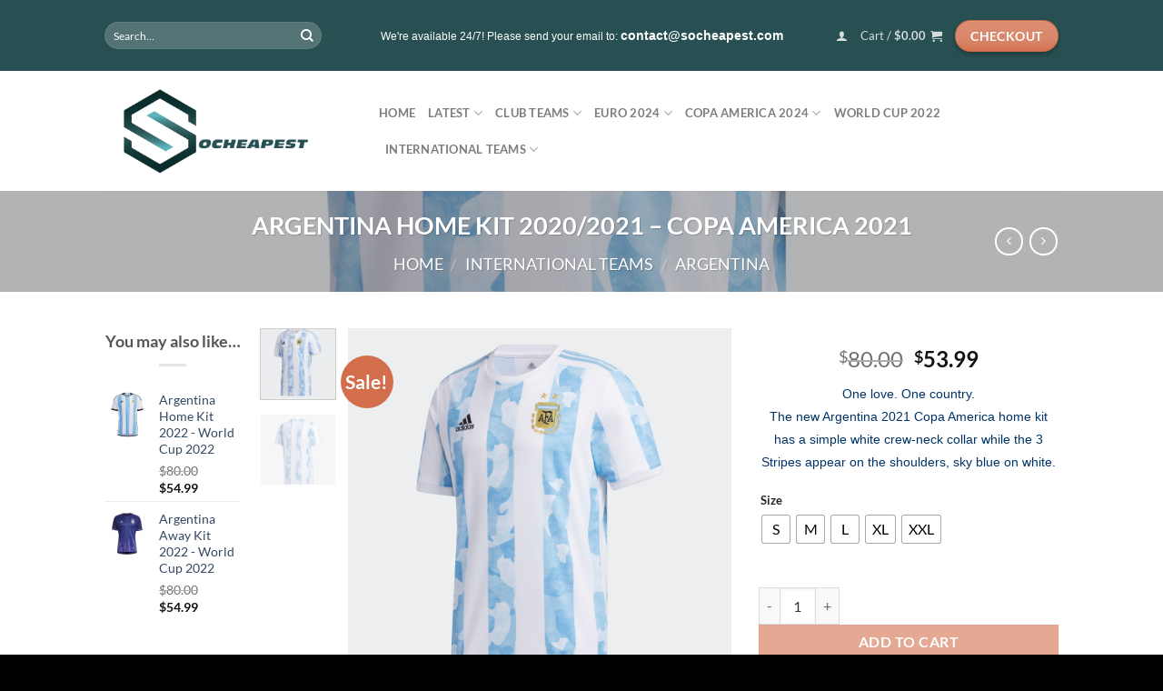

--- FILE ---
content_type: text/html; charset=UTF-8
request_url: https://www.socheapest.com/product/argentina-home-kit-2020-2021-copa-america-2021/
body_size: 40723
content:
<!DOCTYPE html>
<html lang="en-US" class="loading-site no-js">
<head>
	<meta charset="UTF-8" />
	<link rel="profile" href="http://gmpg.org/xfn/11" />
	<link rel="pingback" href="https://www.socheapest.com/xmlrpc.php" />

	<script>(function(html){html.className = html.className.replace(/\bno-js\b/,'js')})(document.documentElement);</script>
<meta name='robots' content='index, follow, max-image-preview:large, max-snippet:-1, max-video-preview:-1' />
	<style>img:is([sizes="auto" i], [sizes^="auto," i]) { contain-intrinsic-size: 3000px 1500px }</style>
	<meta name="viewport" content="width=device-width, initial-scale=1" /><script>window._wca = window._wca || [];</script>

	<!-- This site is optimized with the Yoast SEO Premium plugin v23.8 (Yoast SEO v25.6) - https://yoast.com/wordpress/plugins/seo/ -->
	<title>ARGENTINA HOME KIT 2020/2021 - COPA AMERICA 2021 - SOCHEAPEST</title>
	<meta name="description" content="Buy Argentina Home Kit 2020/2021 at SoCheapest. The stripes are awash in shades of blue that blend together like watercolours. Sale Now On. Order Today!" />
	<link rel="canonical" href="https://www.socheapest.com/product/argentina-home-kit-2020-2021-copa-america-2021/" />
	<meta property="og:locale" content="en_US" />
	<meta property="og:type" content="product" />
	<meta property="og:title" content="ARGENTINA HOME KIT 2020/2021 - COPA AMERICA 2021" />
	<meta property="og:description" content="Buy Argentina Home Kit 2020/2021 at SoCheapest. The stripes are awash in shades of blue that blend together like watercolours. Sale Now On. Order Today!" />
	<meta property="og:url" content="https://www.socheapest.com/product/argentina-home-kit-2020-2021-copa-america-2021/" />
	<meta property="og:site_name" content="SOCHEAPEST" />
	<meta property="article:modified_time" content="2022-10-27T12:46:07+00:00" />
	<meta property="og:image" content="https://www.socheapest.com/wp-content/uploads/2021/03/Argentina_Home_Jersey_White_GE5475_01_laydown.jpg" />
	<meta property="og:image:width" content="2000" />
	<meta property="og:image:height" content="2000" />
	<meta property="og:image:type" content="image/jpeg" /><meta property="og:image" content="https://www.socheapest.com/wp-content/uploads/2021/03/Argentina_Home_Jersey_White_GE5475_02_laydown.jpg" />
	<meta property="og:image:width" content="2000" />
	<meta property="og:image:height" content="2000" />
	<meta property="og:image:type" content="image/jpeg" />
	<meta name="twitter:card" content="summary_large_image" />
	<meta name="twitter:label1" content="Availability" />
	<meta name="twitter:data1" content="In stock" />
	<script type="application/ld+json" class="yoast-schema-graph">{"@context":"https://schema.org","@graph":[{"@type":["WebPage","ItemPage"],"@id":"https://www.socheapest.com/product/argentina-home-kit-2020-2021-copa-america-2021/","url":"https://www.socheapest.com/product/argentina-home-kit-2020-2021-copa-america-2021/","name":"ARGENTINA HOME KIT 2020/2021 - COPA AMERICA 2021 - SOCHEAPEST","isPartOf":{"@id":"https://www.socheapest.com/#website"},"primaryImageOfPage":{"@id":"https://www.socheapest.com/product/argentina-home-kit-2020-2021-copa-america-2021/#primaryimage"},"image":{"@id":"https://www.socheapest.com/product/argentina-home-kit-2020-2021-copa-america-2021/#primaryimage"},"thumbnailUrl":"https://www.socheapest.com/wp-content/uploads/2021/03/Argentina_Home_Jersey_White_GE5475_01_laydown.jpg","description":"Buy Argentina Home Kit 2020/2021 at SoCheapest. The stripes are awash in shades of blue that blend together like watercolours. Sale Now On. Order Today!","breadcrumb":{"@id":"https://www.socheapest.com/product/argentina-home-kit-2020-2021-copa-america-2021/#breadcrumb"},"inLanguage":"en-US","potentialAction":{"@type":"BuyAction","target":"https://www.socheapest.com/product/argentina-home-kit-2020-2021-copa-america-2021/"}},{"@type":"ImageObject","inLanguage":"en-US","@id":"https://www.socheapest.com/product/argentina-home-kit-2020-2021-copa-america-2021/#primaryimage","url":"https://www.socheapest.com/wp-content/uploads/2021/03/Argentina_Home_Jersey_White_GE5475_01_laydown.jpg","contentUrl":"https://www.socheapest.com/wp-content/uploads/2021/03/Argentina_Home_Jersey_White_GE5475_01_laydown.jpg","width":2000,"height":2000},{"@type":"BreadcrumbList","@id":"https://www.socheapest.com/product/argentina-home-kit-2020-2021-copa-america-2021/#breadcrumb","itemListElement":[{"@type":"ListItem","position":1,"name":"Home","item":"https://www.socheapest.com/"},{"@type":"ListItem","position":2,"name":"Shop","item":"https://www.socheapest.com/shop/"},{"@type":"ListItem","position":3,"name":"ARGENTINA HOME KIT 2020/2021 &#8211; COPA AMERICA 2021"}]},{"@type":"WebSite","@id":"https://www.socheapest.com/#website","url":"https://www.socheapest.com/","name":"SOCHEAPEST","description":"Football Jerseys, Football Kits","publisher":{"@id":"https://www.socheapest.com/#organization"},"potentialAction":[{"@type":"SearchAction","target":{"@type":"EntryPoint","urlTemplate":"https://www.socheapest.com/?s={search_term_string}"},"query-input":{"@type":"PropertyValueSpecification","valueRequired":true,"valueName":"search_term_string"}}],"inLanguage":"en-US"},{"@type":"Organization","@id":"https://www.socheapest.com/#organization","name":"socheapest","url":"https://www.socheapest.com/","logo":{"@type":"ImageObject","inLanguage":"en-US","@id":"https://www.socheapest.com/#/schema/logo/image/","url":"https://www.socheapest.com/wp-content/uploads/2020/03/Flatsome-socheap3.png","contentUrl":"https://www.socheapest.com/wp-content/uploads/2020/03/Flatsome-socheap3.png","width":4935,"height":2078,"caption":"socheapest"},"image":{"@id":"https://www.socheapest.com/#/schema/logo/image/"}}]}</script>
	<meta property="og:availability" content="instock" />
	<meta property="product:availability" content="instock" />
	<meta property="product:condition" content="new" />
	<!-- / Yoast SEO Premium plugin. -->


<link rel='dns-prefetch' href='//stats.wp.com' />
<link rel='prefetch' href='https://www.socheapest.com/wp-content/themes/flatsome/assets/js/flatsome.js?ver=e1ad26bd5672989785e1' />
<link rel='prefetch' href='https://www.socheapest.com/wp-content/themes/flatsome/assets/js/chunk.slider.js?ver=3.19.15' />
<link rel='prefetch' href='https://www.socheapest.com/wp-content/themes/flatsome/assets/js/chunk.popups.js?ver=3.19.15' />
<link rel='prefetch' href='https://www.socheapest.com/wp-content/themes/flatsome/assets/js/chunk.tooltips.js?ver=3.19.15' />
<link rel='prefetch' href='https://www.socheapest.com/wp-content/themes/flatsome/assets/js/woocommerce.js?ver=dd6035ce106022a74757' />
<link rel="alternate" type="application/rss+xml" title="SOCHEAPEST &raquo; Feed" href="https://www.socheapest.com/feed/" />
<link rel="alternate" type="application/rss+xml" title="SOCHEAPEST &raquo; Comments Feed" href="https://www.socheapest.com/comments/feed/" />
<script type="text/javascript">
/* <![CDATA[ */
window._wpemojiSettings = {"baseUrl":"https:\/\/s.w.org\/images\/core\/emoji\/16.0.1\/72x72\/","ext":".png","svgUrl":"https:\/\/s.w.org\/images\/core\/emoji\/16.0.1\/svg\/","svgExt":".svg","source":{"concatemoji":"https:\/\/www.socheapest.com\/wp-includes\/js\/wp-emoji-release.min.js?ver=6.8.3"}};
/*! This file is auto-generated */
!function(s,n){var o,i,e;function c(e){try{var t={supportTests:e,timestamp:(new Date).valueOf()};sessionStorage.setItem(o,JSON.stringify(t))}catch(e){}}function p(e,t,n){e.clearRect(0,0,e.canvas.width,e.canvas.height),e.fillText(t,0,0);var t=new Uint32Array(e.getImageData(0,0,e.canvas.width,e.canvas.height).data),a=(e.clearRect(0,0,e.canvas.width,e.canvas.height),e.fillText(n,0,0),new Uint32Array(e.getImageData(0,0,e.canvas.width,e.canvas.height).data));return t.every(function(e,t){return e===a[t]})}function u(e,t){e.clearRect(0,0,e.canvas.width,e.canvas.height),e.fillText(t,0,0);for(var n=e.getImageData(16,16,1,1),a=0;a<n.data.length;a++)if(0!==n.data[a])return!1;return!0}function f(e,t,n,a){switch(t){case"flag":return n(e,"\ud83c\udff3\ufe0f\u200d\u26a7\ufe0f","\ud83c\udff3\ufe0f\u200b\u26a7\ufe0f")?!1:!n(e,"\ud83c\udde8\ud83c\uddf6","\ud83c\udde8\u200b\ud83c\uddf6")&&!n(e,"\ud83c\udff4\udb40\udc67\udb40\udc62\udb40\udc65\udb40\udc6e\udb40\udc67\udb40\udc7f","\ud83c\udff4\u200b\udb40\udc67\u200b\udb40\udc62\u200b\udb40\udc65\u200b\udb40\udc6e\u200b\udb40\udc67\u200b\udb40\udc7f");case"emoji":return!a(e,"\ud83e\udedf")}return!1}function g(e,t,n,a){var r="undefined"!=typeof WorkerGlobalScope&&self instanceof WorkerGlobalScope?new OffscreenCanvas(300,150):s.createElement("canvas"),o=r.getContext("2d",{willReadFrequently:!0}),i=(o.textBaseline="top",o.font="600 32px Arial",{});return e.forEach(function(e){i[e]=t(o,e,n,a)}),i}function t(e){var t=s.createElement("script");t.src=e,t.defer=!0,s.head.appendChild(t)}"undefined"!=typeof Promise&&(o="wpEmojiSettingsSupports",i=["flag","emoji"],n.supports={everything:!0,everythingExceptFlag:!0},e=new Promise(function(e){s.addEventListener("DOMContentLoaded",e,{once:!0})}),new Promise(function(t){var n=function(){try{var e=JSON.parse(sessionStorage.getItem(o));if("object"==typeof e&&"number"==typeof e.timestamp&&(new Date).valueOf()<e.timestamp+604800&&"object"==typeof e.supportTests)return e.supportTests}catch(e){}return null}();if(!n){if("undefined"!=typeof Worker&&"undefined"!=typeof OffscreenCanvas&&"undefined"!=typeof URL&&URL.createObjectURL&&"undefined"!=typeof Blob)try{var e="postMessage("+g.toString()+"("+[JSON.stringify(i),f.toString(),p.toString(),u.toString()].join(",")+"));",a=new Blob([e],{type:"text/javascript"}),r=new Worker(URL.createObjectURL(a),{name:"wpTestEmojiSupports"});return void(r.onmessage=function(e){c(n=e.data),r.terminate(),t(n)})}catch(e){}c(n=g(i,f,p,u))}t(n)}).then(function(e){for(var t in e)n.supports[t]=e[t],n.supports.everything=n.supports.everything&&n.supports[t],"flag"!==t&&(n.supports.everythingExceptFlag=n.supports.everythingExceptFlag&&n.supports[t]);n.supports.everythingExceptFlag=n.supports.everythingExceptFlag&&!n.supports.flag,n.DOMReady=!1,n.readyCallback=function(){n.DOMReady=!0}}).then(function(){return e}).then(function(){var e;n.supports.everything||(n.readyCallback(),(e=n.source||{}).concatemoji?t(e.concatemoji):e.wpemoji&&e.twemoji&&(t(e.twemoji),t(e.wpemoji)))}))}((window,document),window._wpemojiSettings);
/* ]]> */
</script>

<style id='wp-emoji-styles-inline-css' type='text/css'>

	img.wp-smiley, img.emoji {
		display: inline !important;
		border: none !important;
		box-shadow: none !important;
		height: 1em !important;
		width: 1em !important;
		margin: 0 0.07em !important;
		vertical-align: -0.1em !important;
		background: none !important;
		padding: 0 !important;
	}
</style>
<style id='wp-block-library-inline-css' type='text/css'>
:root{--wp-admin-theme-color:#007cba;--wp-admin-theme-color--rgb:0,124,186;--wp-admin-theme-color-darker-10:#006ba1;--wp-admin-theme-color-darker-10--rgb:0,107,161;--wp-admin-theme-color-darker-20:#005a87;--wp-admin-theme-color-darker-20--rgb:0,90,135;--wp-admin-border-width-focus:2px;--wp-block-synced-color:#7a00df;--wp-block-synced-color--rgb:122,0,223;--wp-bound-block-color:var(--wp-block-synced-color)}@media (min-resolution:192dpi){:root{--wp-admin-border-width-focus:1.5px}}.wp-element-button{cursor:pointer}:root{--wp--preset--font-size--normal:16px;--wp--preset--font-size--huge:42px}:root .has-very-light-gray-background-color{background-color:#eee}:root .has-very-dark-gray-background-color{background-color:#313131}:root .has-very-light-gray-color{color:#eee}:root .has-very-dark-gray-color{color:#313131}:root .has-vivid-green-cyan-to-vivid-cyan-blue-gradient-background{background:linear-gradient(135deg,#00d084,#0693e3)}:root .has-purple-crush-gradient-background{background:linear-gradient(135deg,#34e2e4,#4721fb 50%,#ab1dfe)}:root .has-hazy-dawn-gradient-background{background:linear-gradient(135deg,#faaca8,#dad0ec)}:root .has-subdued-olive-gradient-background{background:linear-gradient(135deg,#fafae1,#67a671)}:root .has-atomic-cream-gradient-background{background:linear-gradient(135deg,#fdd79a,#004a59)}:root .has-nightshade-gradient-background{background:linear-gradient(135deg,#330968,#31cdcf)}:root .has-midnight-gradient-background{background:linear-gradient(135deg,#020381,#2874fc)}.has-regular-font-size{font-size:1em}.has-larger-font-size{font-size:2.625em}.has-normal-font-size{font-size:var(--wp--preset--font-size--normal)}.has-huge-font-size{font-size:var(--wp--preset--font-size--huge)}.has-text-align-center{text-align:center}.has-text-align-left{text-align:left}.has-text-align-right{text-align:right}#end-resizable-editor-section{display:none}.aligncenter{clear:both}.items-justified-left{justify-content:flex-start}.items-justified-center{justify-content:center}.items-justified-right{justify-content:flex-end}.items-justified-space-between{justify-content:space-between}.screen-reader-text{border:0;clip-path:inset(50%);height:1px;margin:-1px;overflow:hidden;padding:0;position:absolute;width:1px;word-wrap:normal!important}.screen-reader-text:focus{background-color:#ddd;clip-path:none;color:#444;display:block;font-size:1em;height:auto;left:5px;line-height:normal;padding:15px 23px 14px;text-decoration:none;top:5px;width:auto;z-index:100000}html :where(.has-border-color){border-style:solid}html :where([style*=border-top-color]){border-top-style:solid}html :where([style*=border-right-color]){border-right-style:solid}html :where([style*=border-bottom-color]){border-bottom-style:solid}html :where([style*=border-left-color]){border-left-style:solid}html :where([style*=border-width]){border-style:solid}html :where([style*=border-top-width]){border-top-style:solid}html :where([style*=border-right-width]){border-right-style:solid}html :where([style*=border-bottom-width]){border-bottom-style:solid}html :where([style*=border-left-width]){border-left-style:solid}html :where(img[class*=wp-image-]){height:auto;max-width:100%}:where(figure){margin:0 0 1em}html :where(.is-position-sticky){--wp-admin--admin-bar--position-offset:var(--wp-admin--admin-bar--height,0px)}@media screen and (max-width:600px){html :where(.is-position-sticky){--wp-admin--admin-bar--position-offset:0px}}
</style>
<link rel='stylesheet' id='contact-form-7-css' href='https://www.socheapest.com/wp-content/plugins/contact-form-7/includes/css/styles.css?ver=6.1.1' type='text/css' media='all' />
<link rel='stylesheet' id='photoswipe-css' href='https://www.socheapest.com/wp-content/plugins/woocommerce/assets/css/photoswipe/photoswipe.min.css?ver=10.0.5' type='text/css' media='all' />
<link rel='stylesheet' id='photoswipe-default-skin-css' href='https://www.socheapest.com/wp-content/plugins/woocommerce/assets/css/photoswipe/default-skin/default-skin.min.css?ver=10.0.5' type='text/css' media='all' />
<style id='woocommerce-inline-inline-css' type='text/css'>
.woocommerce form .form-row .required { visibility: visible; }
</style>
<link rel='stylesheet' id='pscw-frontend-css' href='https://www.socheapest.com/wp-content/plugins/product-size-chart-for-woo/assets/css/frontend.min.css?ver=2.1.0' type='text/css' media='all' />
<style id='pscw-frontend-inline-css' type='text/css'>
#woo_sc_show_popup{top:50%;right:0%}
			    .woo_sc_data_content{clear:both; margin:15px auto;}
				
				.woo_sc_call_popup{background-color:#2185d0;color:#ffffff
				}.woo_sc_size_icon svg {vertical-align: unset;fill: #ffffff}
</style>
<link rel='stylesheet' id='woocommerce-photo-reviews-style-css' href='https://www.socheapest.com/wp-content/plugins/woo-photo-reviews/css/style.min.css?ver=1.2.20' type='text/css' media='all' />
<style id='woocommerce-photo-reviews-style-inline-css' type='text/css'>
.wcpr-filter-container{border:1px solid #e5e5e5;}.wcpr-filter-button{border:1px solid #e5e5e5;}.rate-percent{background-color:#96588a;}.star-rating:before,.star-rating span:before,.stars a:hover:after, .stars a.active:after{color:#ffb600 !important;}
</style>
<link rel='stylesheet' id='wcpr-rotate-font-style-css' href='https://www.socheapest.com/wp-content/plugins/woo-photo-reviews/css/rotate.min.css?ver=1.2.20' type='text/css' media='all' />
<link rel='stylesheet' id='wcpr-default-display-style-css' href='https://www.socheapest.com/wp-content/plugins/woo-photo-reviews/css/default-display-images.min.css?ver=1.2.20' type='text/css' media='all' />
<style id='wcpr-default-display-style-inline-css' type='text/css'>
.reviews-images-item{margin-right: 2px;padding: 0;float:left;border-radius: 3px;}.kt-reviews-image-container .kt-wc-reviews-images-wrap-wrap .reviews-images-item .review-images{float: left !important;height: 48px !important;width:auto !important;border-radius: 3px;}
</style>
<link rel='stylesheet' id='woo-variation-swatches-css' href='https://www.socheapest.com/wp-content/plugins/woo-variation-swatches/assets/css/frontend.min.css?ver=1753992376' type='text/css' media='all' />
<style id='woo-variation-swatches-inline-css' type='text/css'>
:root {
--wvs-tick:url("data:image/svg+xml;utf8,%3Csvg filter='drop-shadow(0px 0px 2px rgb(0 0 0 / .8))' xmlns='http://www.w3.org/2000/svg'  viewBox='0 0 30 30'%3E%3Cpath fill='none' stroke='%23ffffff' stroke-linecap='round' stroke-linejoin='round' stroke-width='4' d='M4 16L11 23 27 7'/%3E%3C/svg%3E");

--wvs-cross:url("data:image/svg+xml;utf8,%3Csvg filter='drop-shadow(0px 0px 5px rgb(255 255 255 / .6))' xmlns='http://www.w3.org/2000/svg' width='72px' height='72px' viewBox='0 0 24 24'%3E%3Cpath fill='none' stroke='%23ff0000' stroke-linecap='round' stroke-width='0.6' d='M5 5L19 19M19 5L5 19'/%3E%3C/svg%3E");
--wvs-single-product-item-width:30px;
--wvs-single-product-item-height:30px;
--wvs-single-product-item-font-size:16px}
</style>
<link rel='stylesheet' id='brands-styles-css' href='https://www.socheapest.com/wp-content/plugins/woocommerce/assets/css/brands.css?ver=10.0.5' type='text/css' media='all' />
<link rel='stylesheet' id='flatsome-main-css' href='https://www.socheapest.com/wp-content/themes/flatsome/assets/css/flatsome.css?ver=3.19.15' type='text/css' media='all' />
<style id='flatsome-main-inline-css' type='text/css'>
@font-face {
				font-family: "fl-icons";
				font-display: block;
				src: url(https://www.socheapest.com/wp-content/themes/flatsome/assets/css/icons/fl-icons.eot?v=3.19.15);
				src:
					url(https://www.socheapest.com/wp-content/themes/flatsome/assets/css/icons/fl-icons.eot#iefix?v=3.19.15) format("embedded-opentype"),
					url(https://www.socheapest.com/wp-content/themes/flatsome/assets/css/icons/fl-icons.woff2?v=3.19.15) format("woff2"),
					url(https://www.socheapest.com/wp-content/themes/flatsome/assets/css/icons/fl-icons.ttf?v=3.19.15) format("truetype"),
					url(https://www.socheapest.com/wp-content/themes/flatsome/assets/css/icons/fl-icons.woff?v=3.19.15) format("woff"),
					url(https://www.socheapest.com/wp-content/themes/flatsome/assets/css/icons/fl-icons.svg?v=3.19.15#fl-icons) format("svg");
			}
</style>
<link rel='stylesheet' id='flatsome-shop-css' href='https://www.socheapest.com/wp-content/themes/flatsome/assets/css/flatsome-shop.css?ver=3.19.15' type='text/css' media='all' />
<link rel='stylesheet' id='flatsome-style-css' href='https://www.socheapest.com/wp-content/themes/flatsome/style.css?ver=3.19.15' type='text/css' media='all' />
<script type="text/javascript" src="https://www.socheapest.com/wp-includes/js/jquery/jquery.min.js?ver=3.7.1" id="jquery-core-js"></script>
<script type="text/javascript" src="https://www.socheapest.com/wp-includes/js/jquery/jquery-migrate.min.js?ver=3.4.1" id="jquery-migrate-js"></script>
<script type="text/javascript" src="https://www.socheapest.com/wp-content/plugins/woocommerce/assets/js/jquery-blockui/jquery.blockUI.min.js?ver=2.7.0-wc.10.0.5" id="jquery-blockui-js" data-wp-strategy="defer"></script>
<script type="text/javascript" id="wc-add-to-cart-js-extra">
/* <![CDATA[ */
var wc_add_to_cart_params = {"ajax_url":"\/wp-admin\/admin-ajax.php","wc_ajax_url":"\/?wc-ajax=%%endpoint%%","i18n_view_cart":"View cart","cart_url":"https:\/\/www.socheapest.com\/cart\/","is_cart":"","cart_redirect_after_add":"no"};
/* ]]> */
</script>
<script type="text/javascript" src="https://www.socheapest.com/wp-content/plugins/woocommerce/assets/js/frontend/add-to-cart.min.js?ver=10.0.5" id="wc-add-to-cart-js" defer="defer" data-wp-strategy="defer"></script>
<script type="text/javascript" src="https://www.socheapest.com/wp-content/plugins/woocommerce/assets/js/photoswipe/photoswipe.min.js?ver=4.1.1-wc.10.0.5" id="photoswipe-js" defer="defer" data-wp-strategy="defer"></script>
<script type="text/javascript" src="https://www.socheapest.com/wp-content/plugins/woocommerce/assets/js/photoswipe/photoswipe-ui-default.min.js?ver=4.1.1-wc.10.0.5" id="photoswipe-ui-default-js" defer="defer" data-wp-strategy="defer"></script>
<script type="text/javascript" id="wc-single-product-js-extra">
/* <![CDATA[ */
var wc_single_product_params = {"i18n_required_rating_text":"Please select a rating","i18n_rating_options":["1 of 5 stars","2 of 5 stars","3 of 5 stars","4 of 5 stars","5 of 5 stars"],"i18n_product_gallery_trigger_text":"View full-screen image gallery","review_rating_required":"yes","flexslider":{"rtl":false,"animation":"slide","smoothHeight":true,"directionNav":false,"controlNav":"thumbnails","slideshow":false,"animationSpeed":500,"animationLoop":false,"allowOneSlide":false},"zoom_enabled":"","zoom_options":[],"photoswipe_enabled":"1","photoswipe_options":{"shareEl":false,"closeOnScroll":false,"history":false,"hideAnimationDuration":0,"showAnimationDuration":0},"flexslider_enabled":""};
/* ]]> */
</script>
<script type="text/javascript" src="https://www.socheapest.com/wp-content/plugins/woocommerce/assets/js/frontend/single-product.min.js?ver=10.0.5" id="wc-single-product-js" defer="defer" data-wp-strategy="defer"></script>
<script type="text/javascript" src="https://www.socheapest.com/wp-content/plugins/woocommerce/assets/js/js-cookie/js.cookie.min.js?ver=2.1.4-wc.10.0.5" id="js-cookie-js" data-wp-strategy="defer"></script>
<script type="text/javascript" id="woocommerce-photo-reviews-script-js-extra">
/* <![CDATA[ */
var woocommerce_photo_reviews_params = {"ajaxurl":"https:\/\/www.socheapest.com\/wp-admin\/admin-ajax.php","i18n_required_rating_text":"Please select a rating","i18n_required_comment_text":"Please enter your comment","i18n_required_name_text":"Please enter your name","i18n_required_email_text":"Please enter your email","warning_gdpr":"Please agree with our term and policy.","upload_allow":["image\/jpg","image\/jpeg","image\/bmp","image\/png","image\/webp","image\/gif"],"ajax_upload_file":"","ajax_check_content_reviews":"","max_file_size":"2000","max_files":"2","enable_photo":"on","required_image":"off","warning_required_image":"Please upload at least one image for your review!","warning_max_files":"You can only upload maximum of 2 files","warning_upload_allow":"'%file_name%' is not an allowed file type.","warning_max_file_size":"The size of '%file_name%' is greater than 2000 kB.","comments_container_id":"comments","nonce":"facad942cc","wc_ajax_url":"\/?wc-ajax=%%endpoint%%"};
/* ]]> */
</script>
<script type="text/javascript" src="https://www.socheapest.com/wp-content/plugins/woo-photo-reviews/js/script.min.js?ver=1.2.20" id="woocommerce-photo-reviews-script-js"></script>
<script type="text/javascript" src="https://www.socheapest.com/wp-content/plugins/woo-photo-reviews/js/default-display-images.min.js?ver=1.2.20" id="wcpr-default-display-script-js"></script>
<script type="text/javascript" src="https://stats.wp.com/s-202605.js" id="woocommerce-analytics-js" defer="defer" data-wp-strategy="defer"></script>
<link rel="https://api.w.org/" href="https://www.socheapest.com/wp-json/" /><link rel="alternate" title="JSON" type="application/json" href="https://www.socheapest.com/wp-json/wp/v2/product/85855" /><link rel="EditURI" type="application/rsd+xml" title="RSD" href="https://www.socheapest.com/xmlrpc.php?rsd" />
<meta name="generator" content="WordPress 6.8.3" />
<meta name="generator" content="WooCommerce 10.0.5" />
<link rel='shortlink' href='https://www.socheapest.com/?p=85855' />
<link rel="alternate" title="oEmbed (JSON)" type="application/json+oembed" href="https://www.socheapest.com/wp-json/oembed/1.0/embed?url=https%3A%2F%2Fwww.socheapest.com%2Fproduct%2Fargentina-home-kit-2020-2021-copa-america-2021%2F" />
<link rel="alternate" title="oEmbed (XML)" type="text/xml+oembed" href="https://www.socheapest.com/wp-json/oembed/1.0/embed?url=https%3A%2F%2Fwww.socheapest.com%2Fproduct%2Fargentina-home-kit-2020-2021-copa-america-2021%2F&#038;format=xml" />
	<style>img#wpstats{display:none}</style>
		<meta name="p:domain_verify" content="17112bab71cfad6046bd9d719d4810d2"/><meta property="og:url" content="https://www.socheapest.com/product/argentina-home-kit-2020-2021-copa-america-2021/" /><meta property="og:site_name" content="SOCHEAPEST" /><meta property="og:type" content="og:product" /><meta property="og:title" content="ARGENTINA HOME KIT 2020/2021 &#8211; COPA AMERICA 2021" /><meta property="og:image" content="https://www.socheapest.com/wp-content/uploads/2021/03/Argentina_Home_Jersey_White_GE5475_01_laydown-1024x1024.jpg" /><meta property="product:price:currency" content="USD" /><meta property="product:price:amount" content="53.99" /><meta property="og:price:standard_amount" content="" /><meta property="og:description" content="One love. One country.
The new Argentina 2021 Copa America home kit has a simple white crew-neck collar while the 3 Stripes appear on the shoulders, sky blue on white." /><meta property="og:availability" content="instock" />	<noscript><style>.woocommerce-product-gallery{ opacity: 1 !important; }</style></noscript>
	<link rel="icon" href="https://www.socheapest.com/wp-content/uploads/2023/01/cropped-socheap_1-removebg-preview-32x32.png" sizes="32x32" />
<link rel="icon" href="https://www.socheapest.com/wp-content/uploads/2023/01/cropped-socheap_1-removebg-preview-192x192.png" sizes="192x192" />
<link rel="apple-touch-icon" href="https://www.socheapest.com/wp-content/uploads/2023/01/cropped-socheap_1-removebg-preview-180x180.png" />
<meta name="msapplication-TileImage" content="https://www.socheapest.com/wp-content/uploads/2023/01/cropped-socheap_1-removebg-preview-270x270.png" />
<style id="custom-css" type="text/css">:root {--primary-color: #285052;--fs-color-primary: #285052;--fs-color-secondary: #d26e4b;--fs-color-success: #7a9c59;--fs-color-alert: #b20000;--fs-experimental-link-color: #334862;--fs-experimental-link-color-hover: #111;}.tooltipster-base {--tooltip-color: #fff;--tooltip-bg-color: #000;}.off-canvas-right .mfp-content, .off-canvas-left .mfp-content {--drawer-width: 300px;}.off-canvas .mfp-content.off-canvas-cart {--drawer-width: 360px;}.header-main{height: 132px}#logo img{max-height: 132px}#logo{width:272px;}#logo img{padding:2px 0;}.header-bottom{min-height: 48px}.header-top{min-height: 78px}.transparent .header-main{height: 30px}.transparent #logo img{max-height: 30px}.has-transparent + .page-title:first-of-type,.has-transparent + #main > .page-title,.has-transparent + #main > div > .page-title,.has-transparent + #main .page-header-wrapper:first-of-type .page-title{padding-top: 60px;}.header.show-on-scroll,.stuck .header-main{height:144px!important}.stuck #logo img{max-height: 144px!important}.search-form{ width: 80%;}.header-bg-color {background-color: rgba(255,255,255,0.9)}.header-bottom {background-color: rgba(10,182,216,0.61)}.stuck .header-main .nav > li > a{line-height: 50px }.header-bottom-nav > li > a{line-height: 16px }@media (max-width: 549px) {.header-main{height: 70px}#logo img{max-height: 70px}}.nav-dropdown{font-size:100%}@media screen and (max-width: 549px){body{font-size: 100%;}}body{font-family: Lato, sans-serif;}body {font-weight: 400;font-style: normal;}.nav > li > a {font-family: Lato, sans-serif;}.mobile-sidebar-levels-2 .nav > li > ul > li > a {font-family: Lato, sans-serif;}.nav > li > a,.mobile-sidebar-levels-2 .nav > li > ul > li > a {font-weight: 700;font-style: normal;}h1,h2,h3,h4,h5,h6,.heading-font, .off-canvas-center .nav-sidebar.nav-vertical > li > a{font-family: Lato, sans-serif;}h1,h2,h3,h4,h5,h6,.heading-font,.banner h1,.banner h2 {font-weight: 700;font-style: normal;}.alt-font{font-family: "Dancing Script", sans-serif;}.alt-font {font-weight: 400!important;font-style: normal!important;}.shop-page-title.featured-title .title-bg{ background-image: url(https://www.socheapest.com/wp-content/uploads/2021/03/Argentina_Home_Jersey_White_GE5475_01_laydown.jpg)!important;}@media screen and (min-width: 550px){.products .box-vertical .box-image{min-width: 247px!important;width: 247px!important;}}.footer-2{background-color: #545454}.absolute-footer, html{background-color: #000000}.nav-vertical-fly-out > li + li {border-top-width: 1px; border-top-style: solid;}.label-new.menu-item > a:after{content:"New";}.label-hot.menu-item > a:after{content:"Hot";}.label-sale.menu-item > a:after{content:"Sale";}.label-popular.menu-item > a:after{content:"Popular";}</style><style id="kirki-inline-styles">/* latin-ext */
@font-face {
  font-family: 'Lato';
  font-style: normal;
  font-weight: 400;
  font-display: swap;
  src: url(https://www.socheapest.com/wp-content/fonts/lato/S6uyw4BMUTPHjxAwXjeu.woff2) format('woff2');
  unicode-range: U+0100-02BA, U+02BD-02C5, U+02C7-02CC, U+02CE-02D7, U+02DD-02FF, U+0304, U+0308, U+0329, U+1D00-1DBF, U+1E00-1E9F, U+1EF2-1EFF, U+2020, U+20A0-20AB, U+20AD-20C0, U+2113, U+2C60-2C7F, U+A720-A7FF;
}
/* latin */
@font-face {
  font-family: 'Lato';
  font-style: normal;
  font-weight: 400;
  font-display: swap;
  src: url(https://www.socheapest.com/wp-content/fonts/lato/S6uyw4BMUTPHjx4wXg.woff2) format('woff2');
  unicode-range: U+0000-00FF, U+0131, U+0152-0153, U+02BB-02BC, U+02C6, U+02DA, U+02DC, U+0304, U+0308, U+0329, U+2000-206F, U+20AC, U+2122, U+2191, U+2193, U+2212, U+2215, U+FEFF, U+FFFD;
}
/* latin-ext */
@font-face {
  font-family: 'Lato';
  font-style: normal;
  font-weight: 700;
  font-display: swap;
  src: url(https://www.socheapest.com/wp-content/fonts/lato/S6u9w4BMUTPHh6UVSwaPGR_p.woff2) format('woff2');
  unicode-range: U+0100-02BA, U+02BD-02C5, U+02C7-02CC, U+02CE-02D7, U+02DD-02FF, U+0304, U+0308, U+0329, U+1D00-1DBF, U+1E00-1E9F, U+1EF2-1EFF, U+2020, U+20A0-20AB, U+20AD-20C0, U+2113, U+2C60-2C7F, U+A720-A7FF;
}
/* latin */
@font-face {
  font-family: 'Lato';
  font-style: normal;
  font-weight: 700;
  font-display: swap;
  src: url(https://www.socheapest.com/wp-content/fonts/lato/S6u9w4BMUTPHh6UVSwiPGQ.woff2) format('woff2');
  unicode-range: U+0000-00FF, U+0131, U+0152-0153, U+02BB-02BC, U+02C6, U+02DA, U+02DC, U+0304, U+0308, U+0329, U+2000-206F, U+20AC, U+2122, U+2191, U+2193, U+2212, U+2215, U+FEFF, U+FFFD;
}/* vietnamese */
@font-face {
  font-family: 'Dancing Script';
  font-style: normal;
  font-weight: 400;
  font-display: swap;
  src: url(https://www.socheapest.com/wp-content/fonts/dancing-script/If2cXTr6YS-zF4S-kcSWSVi_sxjsohD9F50Ruu7BMSo3Rep8ltA.woff2) format('woff2');
  unicode-range: U+0102-0103, U+0110-0111, U+0128-0129, U+0168-0169, U+01A0-01A1, U+01AF-01B0, U+0300-0301, U+0303-0304, U+0308-0309, U+0323, U+0329, U+1EA0-1EF9, U+20AB;
}
/* latin-ext */
@font-face {
  font-family: 'Dancing Script';
  font-style: normal;
  font-weight: 400;
  font-display: swap;
  src: url(https://www.socheapest.com/wp-content/fonts/dancing-script/If2cXTr6YS-zF4S-kcSWSVi_sxjsohD9F50Ruu7BMSo3ROp8ltA.woff2) format('woff2');
  unicode-range: U+0100-02BA, U+02BD-02C5, U+02C7-02CC, U+02CE-02D7, U+02DD-02FF, U+0304, U+0308, U+0329, U+1D00-1DBF, U+1E00-1E9F, U+1EF2-1EFF, U+2020, U+20A0-20AB, U+20AD-20C0, U+2113, U+2C60-2C7F, U+A720-A7FF;
}
/* latin */
@font-face {
  font-family: 'Dancing Script';
  font-style: normal;
  font-weight: 400;
  font-display: swap;
  src: url(https://www.socheapest.com/wp-content/fonts/dancing-script/If2cXTr6YS-zF4S-kcSWSVi_sxjsohD9F50Ruu7BMSo3Sup8.woff2) format('woff2');
  unicode-range: U+0000-00FF, U+0131, U+0152-0153, U+02BB-02BC, U+02C6, U+02DA, U+02DC, U+0304, U+0308, U+0329, U+2000-206F, U+20AC, U+2122, U+2191, U+2193, U+2212, U+2215, U+FEFF, U+FFFD;
}</style></head>

<body class="wp-singular product-template-default single single-product postid-85855 wp-theme-flatsome theme-flatsome woocommerce woocommerce-page woocommerce-no-js woo-variation-swatches wvs-behavior-blur wvs-theme-flatsome wvs-show-label wvs-tooltip lightbox nav-dropdown-has-arrow nav-dropdown-has-shadow nav-dropdown-has-border">


<a class="skip-link screen-reader-text" href="#main">Skip to content</a>

<div id="wrapper">

	
	<header id="header" class="header has-sticky sticky-jump">
		<div class="header-wrapper">
			<div id="top-bar" class="header-top hide-for-sticky nav-dark flex-has-center">
    <div class="flex-row container">
      <div class="flex-col hide-for-medium flex-left">
          <ul class="nav nav-left medium-nav-center nav-small  nav-">
              <li class="header-search-form search-form html relative has-icon">
	<div class="header-search-form-wrapper">
		<div class="searchform-wrapper ux-search-box relative form-flat is-normal"><form role="search" method="get" class="searchform" action="https://www.socheapest.com/">
	<div class="flex-row relative">
						<div class="flex-col flex-grow">
			<label class="screen-reader-text" for="woocommerce-product-search-field-0">Search for:</label>
			<input type="search" id="woocommerce-product-search-field-0" class="search-field mb-0" placeholder="Search&hellip;" value="" name="s" />
			<input type="hidden" name="post_type" value="product" />
					</div>
		<div class="flex-col">
			<button type="submit" value="Search" class="ux-search-submit submit-button secondary button  icon mb-0" aria-label="Submit">
				<i class="icon-search" ></i>			</button>
		</div>
	</div>
	<div class="live-search-results text-left z-top"></div>
</form>
</div>	</div>
</li>
          </ul>
      </div>

      <div class="flex-col hide-for-medium flex-center">
          <ul class="nav nav-center nav-small  nav-">
              <li class="html custom html_topbar_left"><span style="font-family: arial, helvetica, sans-serif;"><span style="font-family: verdana, geneva, sans-serif; font-size: 100%;">We're available 24/7! Please send your email to:</span> <span style="font-size: 120%;"><strong>contact@socheapest.com</strong></span></span></li>          </ul>
      </div>

      <div class="flex-col hide-for-medium flex-right">
         <ul class="nav top-bar-nav nav-right nav-small  nav-">
              
<li class="account-item has-icon" >

	<a href="https://www.socheapest.com/my-account/" class="nav-top-link nav-top-not-logged-in is-small is-small" title="Login" aria-label="Login" data-open="#login-form-popup" >
		<i class="icon-user" ></i>	</a>




</li>
<li class="cart-item has-icon has-dropdown">

<a href="https://www.socheapest.com/cart/" class="header-cart-link is-small" title="Cart" >

<span class="header-cart-title">
   Cart   /      <span class="cart-price"><span class="woocommerce-Price-amount amount"><bdi><span class="woocommerce-Price-currencySymbol">&#36;</span>0.00</bdi></span></span>
  </span>

    <i class="icon-shopping-cart"
    data-icon-label="0">
  </i>
  </a>

 <ul class="nav-dropdown nav-dropdown-default">
    <li class="html widget_shopping_cart">
      <div class="widget_shopping_cart_content">
        

	<div class="ux-mini-cart-empty flex flex-row-col text-center pt pb">
				<div class="ux-mini-cart-empty-icon">
			<svg xmlns="http://www.w3.org/2000/svg" viewBox="0 0 17 19" style="opacity:.1;height:80px;">
				<path d="M8.5 0C6.7 0 5.3 1.2 5.3 2.7v2H2.1c-.3 0-.6.3-.7.7L0 18.2c0 .4.2.8.6.8h15.7c.4 0 .7-.3.7-.7v-.1L15.6 5.4c0-.3-.3-.6-.7-.6h-3.2v-2c0-1.6-1.4-2.8-3.2-2.8zM6.7 2.7c0-.8.8-1.4 1.8-1.4s1.8.6 1.8 1.4v2H6.7v-2zm7.5 3.4 1.3 11.5h-14L2.8 6.1h2.5v1.4c0 .4.3.7.7.7.4 0 .7-.3.7-.7V6.1h3.5v1.4c0 .4.3.7.7.7s.7-.3.7-.7V6.1h2.6z" fill-rule="evenodd" clip-rule="evenodd" fill="currentColor"></path>
			</svg>
		</div>
				<p class="woocommerce-mini-cart__empty-message empty">No products in the cart.</p>
					<p class="return-to-shop">
				<a class="button primary wc-backward" href="https://www.socheapest.com/shop/">
					Return to shop				</a>
			</p>
				</div>


      </div>
    </li>
     </ul>

</li>
<li class="html header-button-2">
	<div class="header-button">
		<a href="https://www.socheapest.com/checkout/" class="button secondary is-shade is-large box-shadow-2 box-shadow-3-hover"  style="border-radius:99px;">
		<span>CHECKOUT</span>
	</a>
	</div>
</li>
          </ul>
      </div>

            <div class="flex-col show-for-medium flex-grow">
          <ul class="nav nav-center nav-small mobile-nav  nav-">
              <li class="html custom html_topbar_left"><span style="font-family: arial, helvetica, sans-serif;"><span style="font-family: verdana, geneva, sans-serif; font-size: 100%;">We're available 24/7! Please send your email to:</span> <span style="font-size: 120%;"><strong>contact@socheapest.com</strong></span></span></li>          </ul>
      </div>
      
    </div>
</div>
<div id="masthead" class="header-main ">
      <div class="header-inner flex-row container logo-left medium-logo-left" role="navigation">

          <!-- Logo -->
          <div id="logo" class="flex-col logo">
            
<!-- Header logo -->
<a href="https://www.socheapest.com/" title="SOCHEAPEST - Football Jerseys, Football Kits" rel="home">
		<img width="666" height="375" src="https://www.socheapest.com/wp-content/uploads/2023/01/socheap_logo-removebg-preview.png" class="header_logo header-logo" alt="SOCHEAPEST"/><img  width="666" height="375" src="https://www.socheapest.com/wp-content/uploads/2023/01/socheap_logo-removebg-preview.png" class="header-logo-dark" alt="SOCHEAPEST"/></a>
          </div>

          <!-- Mobile Left Elements -->
          <div class="flex-col show-for-medium flex-left">
            <ul class="mobile-nav nav nav-left ">
                          </ul>
          </div>

          <!-- Left Elements -->
          <div class="flex-col hide-for-medium flex-left
            flex-grow">
            <ul class="header-nav header-nav-main nav nav-left  nav-uppercase" >
              <li id="menu-item-19" class="menu-item menu-item-type-custom menu-item-object-custom menu-item-home menu-item-19 menu-item-design-default"><a href="http://www.socheapest.com/" class="nav-top-link">Home</a></li>
<li id="menu-item-1045" class="menu-item menu-item-type-taxonomy menu-item-object-product_cat current-product-ancestor menu-item-has-children menu-item-1045 menu-item-design-default has-dropdown"><a href="https://www.socheapest.com/product-category/latest-football-kits/" class="nav-top-link" aria-expanded="false" aria-haspopup="menu">LATEST<i class="icon-angle-down" ></i></a>
<ul class="sub-menu nav-dropdown nav-dropdown-default">
	<li id="menu-item-2617" class="menu-item menu-item-type-taxonomy menu-item-object-product_cat menu-item-2617"><a href="https://www.socheapest.com/product-category/latest-football-kits/club-football-teams/">Clubs</a></li>
	<li id="menu-item-2619" class="menu-item menu-item-type-taxonomy menu-item-object-product_cat current-product-ancestor current-menu-parent current-product-parent menu-item-2619 active"><a href="https://www.socheapest.com/product-category/latest-football-kits/national-football-teams/">National Teams</a></li>
	<li id="menu-item-72365" class="menu-item menu-item-type-taxonomy menu-item-object-product_cat menu-item-72365"><a href="https://www.socheapest.com/product-category/latest-football-kits/womens-kids/">Womens &amp; Kids</a></li>
</ul>
</li>
<li id="menu-item-87106" class="menu-item menu-item-type-taxonomy menu-item-object-product_cat menu-item-has-children menu-item-87106 menu-item-design-default has-dropdown"><a href="https://www.socheapest.com/product-category/club-teams/" class="nav-top-link" aria-expanded="false" aria-haspopup="menu">Club Teams<i class="icon-angle-down" ></i></a>
<ul class="sub-menu nav-dropdown nav-dropdown-default">
	<li id="menu-item-87118" class="menu-item menu-item-type-taxonomy menu-item-object-product_cat menu-item-has-children menu-item-87118 nav-dropdown-col"><a href="https://www.socheapest.com/product-category/club-teams/premier-league/">Premier League</a>
	<ul class="sub-menu nav-column nav-dropdown-default">
		<li id="menu-item-87119" class="menu-item menu-item-type-taxonomy menu-item-object-product_cat menu-item-87119"><a href="https://www.socheapest.com/product-category/club-teams/premier-league/arsenal-fc/">Arsenal FC</a></li>
		<li id="menu-item-87120" class="menu-item menu-item-type-taxonomy menu-item-object-product_cat menu-item-87120"><a href="https://www.socheapest.com/product-category/club-teams/premier-league/chelsea-fc/">Chelsea FC</a></li>
		<li id="menu-item-87121" class="menu-item menu-item-type-taxonomy menu-item-object-product_cat menu-item-87121"><a href="https://www.socheapest.com/product-category/club-teams/premier-league/liverpool-fc/">Liverpool FC</a></li>
		<li id="menu-item-87122" class="menu-item menu-item-type-taxonomy menu-item-object-product_cat menu-item-87122"><a href="https://www.socheapest.com/product-category/club-teams/premier-league/manchester-city/">Manchester City</a></li>
		<li id="menu-item-87123" class="menu-item menu-item-type-taxonomy menu-item-object-product_cat menu-item-87123"><a href="https://www.socheapest.com/product-category/club-teams/premier-league/manchester-united/">Manchester United</a></li>
		<li id="menu-item-87124" class="menu-item menu-item-type-taxonomy menu-item-object-product_cat menu-item-87124"><a href="https://www.socheapest.com/product-category/club-teams/premier-league/tottenham-hotspur/">Tottenham Hotspur</a></li>
	</ul>
</li>
	<li id="menu-item-87112" class="menu-item menu-item-type-taxonomy menu-item-object-product_cat menu-item-has-children menu-item-87112 nav-dropdown-col"><a href="https://www.socheapest.com/product-category/club-teams/laliga/">LaLiga</a>
	<ul class="sub-menu nav-column nav-dropdown-default">
		<li id="menu-item-87113" class="menu-item menu-item-type-taxonomy menu-item-object-product_cat menu-item-87113"><a href="https://www.socheapest.com/product-category/club-teams/laliga/atletico-madrid/">Atlético Madrid</a></li>
		<li id="menu-item-87114" class="menu-item menu-item-type-taxonomy menu-item-object-product_cat menu-item-87114"><a href="https://www.socheapest.com/product-category/club-teams/laliga/fc-barcelona/">FC Barcelona</a></li>
		<li id="menu-item-87115" class="menu-item menu-item-type-taxonomy menu-item-object-product_cat menu-item-87115"><a href="https://www.socheapest.com/product-category/club-teams/laliga/real-madrid/">Real Madrid</a></li>
	</ul>
</li>
	<li id="menu-item-87107" class="menu-item menu-item-type-taxonomy menu-item-object-product_cat menu-item-has-children menu-item-87107 nav-dropdown-col"><a href="https://www.socheapest.com/product-category/club-teams/bundesliga/">Bundesliga</a>
	<ul class="sub-menu nav-column nav-dropdown-default">
		<li id="menu-item-94389" class="menu-item menu-item-type-taxonomy menu-item-object-product_cat menu-item-94389"><a href="https://www.socheapest.com/product-category/club-teams/bundesliga/bayer-04-leverkusen/">Bayer 04 Leverkusen</a></li>
		<li id="menu-item-87108" class="menu-item menu-item-type-taxonomy menu-item-object-product_cat menu-item-87108"><a href="https://www.socheapest.com/product-category/club-teams/bundesliga/borussia-dortmund/">Borussia Dortmund</a></li>
		<li id="menu-item-87109" class="menu-item menu-item-type-taxonomy menu-item-object-product_cat menu-item-87109"><a href="https://www.socheapest.com/product-category/club-teams/bundesliga/borussia-monchengladbach/">Borussia Mönchengladbach</a></li>
		<li id="menu-item-87110" class="menu-item menu-item-type-taxonomy menu-item-object-product_cat menu-item-87110"><a href="https://www.socheapest.com/product-category/club-teams/bundesliga/fc-bayern-munich/">FC Bayern Munich</a></li>
		<li id="menu-item-87111" class="menu-item menu-item-type-taxonomy menu-item-object-product_cat menu-item-87111"><a href="https://www.socheapest.com/product-category/club-teams/bundesliga/rb-leipzig/">RB Leipzig</a></li>
	</ul>
</li>
	<li id="menu-item-87125" class="menu-item menu-item-type-taxonomy menu-item-object-product_cat menu-item-has-children menu-item-87125 nav-dropdown-col"><a href="https://www.socheapest.com/product-category/club-teams/serie-a/">Serie A</a>
	<ul class="sub-menu nav-column nav-dropdown-default">
		<li id="menu-item-87126" class="menu-item menu-item-type-taxonomy menu-item-object-product_cat menu-item-87126"><a href="https://www.socheapest.com/product-category/club-teams/serie-a/ac-milan/">AC Milan</a></li>
		<li id="menu-item-94390" class="menu-item menu-item-type-taxonomy menu-item-object-product_cat menu-item-94390"><a href="https://www.socheapest.com/product-category/club-teams/serie-a/as-roma/">AS Roma</a></li>
		<li id="menu-item-87127" class="menu-item menu-item-type-taxonomy menu-item-object-product_cat menu-item-87127"><a href="https://www.socheapest.com/product-category/club-teams/serie-a/inter-milan/">Inter Milan</a></li>
		<li id="menu-item-87128" class="menu-item menu-item-type-taxonomy menu-item-object-product_cat menu-item-87128"><a href="https://www.socheapest.com/product-category/club-teams/serie-a/juventus-fc/">Juventus FC</a></li>
		<li id="menu-item-87129" class="menu-item menu-item-type-taxonomy menu-item-object-product_cat menu-item-87129"><a href="https://www.socheapest.com/product-category/club-teams/serie-a/ssc-napoli/">SSC Napoli</a></li>
	</ul>
</li>
	<li id="menu-item-87116" class="menu-item menu-item-type-taxonomy menu-item-object-product_cat menu-item-has-children menu-item-87116 nav-dropdown-col"><a href="https://www.socheapest.com/product-category/club-teams/other-european-clubs/">Other European Clubs</a>
	<ul class="sub-menu nav-column nav-dropdown-default">
		<li id="menu-item-87117" class="menu-item menu-item-type-taxonomy menu-item-object-product_cat menu-item-87117"><a href="https://www.socheapest.com/product-category/club-teams/other-european-clubs/paris-saint-germain/">Paris Saint-Germain</a></li>
		<li id="menu-item-87170" class="menu-item menu-item-type-taxonomy menu-item-object-product_cat menu-item-87170"><a href="https://www.socheapest.com/product-category/club-teams/other-european-clubs/afc-ajax/">AFC Ajax</a></li>
	</ul>
</li>
	<li id="menu-item-87175" class="menu-item menu-item-type-taxonomy menu-item-object-product_cat menu-item-has-children menu-item-87175 nav-dropdown-col"><a href="https://www.socheapest.com/product-category/club-teams/latin-america/">Latin America</a>
	<ul class="sub-menu nav-column nav-dropdown-default">
		<li id="menu-item-87176" class="menu-item menu-item-type-taxonomy menu-item-object-product_cat menu-item-87176"><a href="https://www.socheapest.com/product-category/club-teams/latin-america/boca-juniors/">Boca Juniors</a></li>
	</ul>
</li>
</ul>
</li>
<li id="menu-item-93606" class="menu-item menu-item-type-taxonomy menu-item-object-product_cat menu-item-has-children menu-item-93606 menu-item-design-default has-dropdown"><a href="https://www.socheapest.com/product-category/euro-2024/" class="nav-top-link" aria-expanded="false" aria-haspopup="menu">EURO 2024<i class="icon-angle-down" ></i></a>
<ul class="sub-menu nav-dropdown nav-dropdown-default">
	<li id="menu-item-93806" class="menu-item menu-item-type-taxonomy menu-item-object-product_cat menu-item-93806"><a href="https://www.socheapest.com/product-category/international-teams/austria/">Austria</a></li>
	<li id="menu-item-93807" class="menu-item menu-item-type-taxonomy menu-item-object-product_cat menu-item-93807"><a href="https://www.socheapest.com/product-category/international-teams/belgium/">Belgium</a></li>
	<li id="menu-item-93808" class="menu-item menu-item-type-taxonomy menu-item-object-product_cat menu-item-93808"><a href="https://www.socheapest.com/product-category/international-teams/croatia/">Croatia</a></li>
	<li id="menu-item-93809" class="menu-item menu-item-type-taxonomy menu-item-object-product_cat menu-item-93809"><a href="https://www.socheapest.com/product-category/international-teams/denmark/">Denmark</a></li>
	<li id="menu-item-93810" class="menu-item menu-item-type-taxonomy menu-item-object-product_cat menu-item-93810"><a href="https://www.socheapest.com/product-category/international-teams/england/">England</a></li>
	<li id="menu-item-93811" class="menu-item menu-item-type-taxonomy menu-item-object-product_cat menu-item-93811"><a href="https://www.socheapest.com/product-category/international-teams/france/">France</a></li>
	<li id="menu-item-93812" class="menu-item menu-item-type-taxonomy menu-item-object-product_cat menu-item-93812"><a href="https://www.socheapest.com/product-category/international-teams/germany/">Germany</a></li>
	<li id="menu-item-93813" class="menu-item menu-item-type-taxonomy menu-item-object-product_cat menu-item-93813"><a href="https://www.socheapest.com/product-category/international-teams/italy/">Italy</a></li>
	<li id="menu-item-93814" class="menu-item menu-item-type-taxonomy menu-item-object-product_cat menu-item-93814"><a href="https://www.socheapest.com/product-category/international-teams/netherlands/">Netherlands</a></li>
	<li id="menu-item-93815" class="menu-item menu-item-type-taxonomy menu-item-object-product_cat menu-item-93815"><a href="https://www.socheapest.com/product-category/international-teams/poland/">Poland</a></li>
	<li id="menu-item-93816" class="menu-item menu-item-type-taxonomy menu-item-object-product_cat menu-item-93816"><a href="https://www.socheapest.com/product-category/international-teams/portugal/">Portugal</a></li>
</ul>
</li>
<li id="menu-item-93725" class="menu-item menu-item-type-taxonomy menu-item-object-product_cat menu-item-has-children menu-item-93725 menu-item-design-default has-dropdown"><a href="https://www.socheapest.com/product-category/copa-america-2024/" class="nav-top-link" aria-expanded="false" aria-haspopup="menu">COPA AMERICA 2024<i class="icon-angle-down" ></i></a>
<ul class="sub-menu nav-dropdown nav-dropdown-default">
	<li id="menu-item-93817" class="menu-item menu-item-type-taxonomy menu-item-object-product_cat current-product-ancestor current-menu-parent current-product-parent menu-item-93817 active"><a href="https://www.socheapest.com/product-category/international-teams/argentina/">Argentina</a></li>
	<li id="menu-item-93818" class="menu-item menu-item-type-taxonomy menu-item-object-product_cat menu-item-93818"><a href="https://www.socheapest.com/product-category/international-teams/brazil/">Brazil</a></li>
	<li id="menu-item-93819" class="menu-item menu-item-type-taxonomy menu-item-object-product_cat menu-item-93819"><a href="https://www.socheapest.com/product-category/international-teams/canada/">Canada</a></li>
	<li id="menu-item-93820" class="menu-item menu-item-type-taxonomy menu-item-object-product_cat menu-item-93820"><a href="https://www.socheapest.com/product-category/international-teams/mexico/">Mexico</a></li>
	<li id="menu-item-93821" class="menu-item menu-item-type-custom menu-item-object-custom menu-item-93821"><a href="https://www.socheapest.com/product-category/international-teams/united-states/">United States</a></li>
</ul>
</li>
<li id="menu-item-91824" class="menu-item menu-item-type-taxonomy menu-item-object-product_cat menu-item-91824 menu-item-design-default"><a href="https://www.socheapest.com/product-category/2022-fifa-world-cup/" class="nav-top-link">World Cup 2022</a></li>
<li id="menu-item-92384" class="menu-item menu-item-type-taxonomy menu-item-object-product_cat current-product-ancestor menu-item-has-children menu-item-92384 menu-item-design-container-width menu-item-has-block has-dropdown"><a href="https://www.socheapest.com/product-category/international-teams/" class="nav-top-link" aria-expanded="false" aria-haspopup="menu">International Teams<i class="icon-angle-down" ></i></a><div class="sub-menu nav-dropdown"><div class="row row-collapse align-center"  id="row-2118657879">


	<div id="col-1891264526" class="col medium-10 small-12 large-10"  >
				<div class="col-inner"  >
			
			

<div class="row row-large"  id="row-114657056">


	<div id="col-489317462" class="col medium-8 small-12 large-8"  >
				<div class="col-inner"  >
			
			

<div class="row"  id="row-65568313">


	<div id="col-338273847" class="col medium-6 small-12 large-6"  >
				<div class="col-inner"  >
			
			

	<div class="ux-menu stack stack-col justify-start ux-menu--divider-solid">
		

	<div class="ux-menu-title flex">
		EUROPE	</div>
	

	<div class="ux-menu-link flex menu-item label-new">
		<a class="ux-menu-link__link flex" href="https://www.socheapest.com/product-category/international-teams/england/" >
						<span class="ux-menu-link__text">
				England National Team			</span>
		</a>
	</div>
	

	<div class="ux-menu-link flex menu-item label-new">
		<a class="ux-menu-link__link flex" href="https://www.socheapest.com/product-category/international-teams/germany/" >
						<span class="ux-menu-link__text">
				Germany National Team			</span>
		</a>
	</div>
	

	<div class="ux-menu-link flex menu-item label-new">
		<a class="ux-menu-link__link flex" href="https://www.socheapest.com/product-category/international-teams/portugal/" >
						<span class="ux-menu-link__text">
				Portugal National Team			</span>
		</a>
	</div>
	

	<div class="ux-menu-link flex menu-item label-sale">
		<a class="ux-menu-link__link flex" href="https://www.socheapest.com/product-category/international-teams/italy/" >
						<span class="ux-menu-link__text">
				Italy National Team			</span>
		</a>
	</div>
	

	<div class="ux-menu-link flex menu-item label-new">
		<a class="ux-menu-link__link flex" href="https://www.socheapest.com/product-category/international-teams/netherlands/" >
						<span class="ux-menu-link__text">
				Netherlands National Team			</span>
		</a>
	</div>
	

	<div class="ux-menu-link flex menu-item label-new">
		<a class="ux-menu-link__link flex" href="https://www.socheapest.com/product-category/international-teams/france/" >
						<span class="ux-menu-link__text">
				France National Team			</span>
		</a>
	</div>
	

	<div class="ux-menu-link flex menu-item label-new">
		<a class="ux-menu-link__link flex" href="https://www.socheapest.com/product-category/international-teams/denmark/" >
						<span class="ux-menu-link__text">
				Denmark National Team			</span>
		</a>
	</div>
	

	<div class="ux-menu-link flex menu-item label-new">
		<a class="ux-menu-link__link flex" href="https://www.socheapest.com/product-category/international-teams/wales/" >
						<span class="ux-menu-link__text">
				Wales National Team			</span>
		</a>
	</div>
	

	<div class="ux-menu-link flex menu-item label-new">
		<a class="ux-menu-link__link flex" href="https://www.socheapest.com/product-category/international-teams/spain/" >
						<span class="ux-menu-link__text">
				Spain National Team			</span>
		</a>
	</div>
	

	<div class="ux-menu-link flex menu-item label-new">
		<a class="ux-menu-link__link flex" href="https://www.socheapest.com/product-category/international-teams/croatia/" >
						<span class="ux-menu-link__text">
				Croatia National Team			</span>
		</a>
	</div>
	

	<div class="ux-menu-link flex menu-item label-sale">
		<a class="ux-menu-link__link flex" href="https://www.socheapest.com/product-category/international-teams/russia/" >
						<span class="ux-menu-link__text">
				Russia National Team			</span>
		</a>
	</div>
	

	<div class="ux-menu-link flex menu-item label-new">
		<a class="ux-menu-link__link flex" href="https://www.socheapest.com/product-category/international-teams/poland/" >
						<span class="ux-menu-link__text">
				Poland National Team			</span>
		</a>
	</div>
	

	<div class="ux-menu-link flex menu-item label-sale">
		<a class="ux-menu-link__link flex" href="https://www.socheapest.com/product-category/international-teams/sweden/" >
						<span class="ux-menu-link__text">
				Sweden National Team			</span>
		</a>
	</div>
	

	<div class="ux-menu-link flex menu-item label-sale">
		<a class="ux-menu-link__link flex" href="https://www.socheapest.com/product-category/international-teams/austria/" >
						<span class="ux-menu-link__text">
				Austria National Team			</span>
		</a>
	</div>
	

	<div class="ux-menu-link flex menu-item label-sale">
		<a class="ux-menu-link__link flex" href="https://www.socheapest.com/product-category/international-teams/switzerland/" >
						<span class="ux-menu-link__text">
				Switzerland National Team			</span>
		</a>
	</div>
	


	</div>
	

		</div>
					</div>

	

	<div id="col-73670491" class="col medium-5 small-12 large-5"  >
				<div class="col-inner"  >
			
			

	<div class="ux-menu stack stack-col justify-start ux-menu--divider-solid">
		

	<div class="ux-menu-title flex">
		SOUTH AMERICA	</div>
	

	<div class="ux-menu-link flex menu-item label-new">
		<a class="ux-menu-link__link flex" href="https://www.socheapest.com/product-category/international-teams/argentina/" >
						<span class="ux-menu-link__text">
				Argentina National Team			</span>
		</a>
	</div>
	

	<div class="ux-menu-link flex menu-item label-new">
		<a class="ux-menu-link__link flex" href="https://www.socheapest.com/product-category/international-teams/brazil/" >
						<span class="ux-menu-link__text">
				Brazil National Team			</span>
		</a>
	</div>
	

	<div class="ux-menu-link flex menu-item label-new">
		<a class="ux-menu-link__link flex" href="https://www.socheapest.com/product-category/international-teams/uruguay/" >
						<span class="ux-menu-link__text">
				Uruguay National Team			</span>
		</a>
	</div>
	

	<div class="ux-menu-link flex menu-item label-sale">
		<a class="ux-menu-link__link flex" href="https://www.socheapest.com/product-category/international-teams/chile/" >
						<span class="ux-menu-link__text">
				Chile National Team			</span>
		</a>
	</div>
	


	</div>
	

		</div>
					</div>

	

</div>

		</div>
					</div>

	

	<div id="col-1718391644" class="col medium-4 small-12 large-4"  >
				<div class="col-inner"  >
			
			

<div class="row"  id="row-337470364">


	<div id="col-924995730" class="col medium-11 small-12 large-11"  >
				<div class="col-inner"  >
			
			

	<div class="ux-menu stack stack-col justify-start ux-menu--divider-solid">
		

	<div class="ux-menu-title flex">
		N. &amp; C. AMERICA	</div>
	

	<div class="ux-menu-link flex menu-item label-new">
		<a class="ux-menu-link__link flex" href="https://www.socheapest.com/product-category/international-teams/united-states/" >
						<span class="ux-menu-link__text">
				U.S. National Team			</span>
		</a>
	</div>
	

	<div class="ux-menu-link flex menu-item label-new">
		<a class="ux-menu-link__link flex" href="https://www.socheapest.com/product-category/international-teams/mexico/" >
						<span class="ux-menu-link__text">
				Mexico National Team			</span>
		</a>
	</div>
	

	<div class="ux-menu-link flex menu-item label-new">
		<a class="ux-menu-link__link flex" href="https://www.socheapest.com/product-category/international-teams/canada/" >
						<span class="ux-menu-link__text">
				Canada National Team			</span>
		</a>
	</div>
	


	</div>
	

		</div>
					</div>

	

	<div id="col-368326300" class="col medium-11 small-12 large-11"  >
				<div class="col-inner"  >
			
			

	<div class="ux-menu stack stack-col justify-start ux-menu--divider-solid">
		

	<div class="ux-menu-title flex">
		ASIA &amp; OCEANIA	</div>
	

	<div class="ux-menu-link flex menu-item label-new">
		<a class="ux-menu-link__link flex" href="https://www.socheapest.com/product-category/international-teams/australia/" >
						<span class="ux-menu-link__text">
				Australia National Team			</span>
		</a>
	</div>
	

	<div class="ux-menu-link flex menu-item label-new">
		<a class="ux-menu-link__link flex" href="https://www.socheapest.com/product-category/international-teams/japan/" >
						<span class="ux-menu-link__text">
				Japan National Team			</span>
		</a>
	</div>
	

	<div class="ux-menu-link flex menu-item label-new">
		<a class="ux-menu-link__link flex" href="https://www.socheapest.com/product-category/international-teams/south-korea/" >
						<span class="ux-menu-link__text">
				South Korea National Team			</span>
		</a>
	</div>
	


	</div>
	

		</div>
					</div>

	

</div>

		</div>
					</div>

	

</div>

		</div>
				
<style>
#col-1891264526 > .col-inner {
  padding: 60px 0px 0px 0px;
}
</style>
	</div>

	

</div></div></li>
            </ul>
          </div>

          <!-- Right Elements -->
          <div class="flex-col hide-for-medium flex-right">
            <ul class="header-nav header-nav-main nav nav-right  nav-uppercase">
                          </ul>
          </div>

          <!-- Mobile Right Elements -->
          <div class="flex-col show-for-medium flex-right">
            <ul class="mobile-nav nav nav-right ">
              
<li class="account-item has-icon">
		<a href="https://www.socheapest.com/my-account/" class="account-link-mobile is-small" title="My account" aria-label="My account" >
		<i class="icon-user" ></i>	</a>
	</li>
<li class="cart-item has-icon">


		<a href="https://www.socheapest.com/cart/" class="header-cart-link is-small off-canvas-toggle nav-top-link" title="Cart" data-open="#cart-popup" data-class="off-canvas-cart" data-pos="right" >

    <i class="icon-shopping-cart"
    data-icon-label="0">
  </i>
  </a>


  <!-- Cart Sidebar Popup -->
  <div id="cart-popup" class="mfp-hide">
  <div class="cart-popup-inner inner-padding cart-popup-inner--sticky">
      <div class="cart-popup-title text-center">
          <span class="heading-font uppercase">Cart</span>
          <div class="is-divider"></div>
      </div>
	  <div class="widget_shopping_cart">
		  <div class="widget_shopping_cart_content">
			  

	<div class="ux-mini-cart-empty flex flex-row-col text-center pt pb">
				<div class="ux-mini-cart-empty-icon">
			<svg xmlns="http://www.w3.org/2000/svg" viewBox="0 0 17 19" style="opacity:.1;height:80px;">
				<path d="M8.5 0C6.7 0 5.3 1.2 5.3 2.7v2H2.1c-.3 0-.6.3-.7.7L0 18.2c0 .4.2.8.6.8h15.7c.4 0 .7-.3.7-.7v-.1L15.6 5.4c0-.3-.3-.6-.7-.6h-3.2v-2c0-1.6-1.4-2.8-3.2-2.8zM6.7 2.7c0-.8.8-1.4 1.8-1.4s1.8.6 1.8 1.4v2H6.7v-2zm7.5 3.4 1.3 11.5h-14L2.8 6.1h2.5v1.4c0 .4.3.7.7.7.4 0 .7-.3.7-.7V6.1h3.5v1.4c0 .4.3.7.7.7s.7-.3.7-.7V6.1h2.6z" fill-rule="evenodd" clip-rule="evenodd" fill="currentColor"></path>
			</svg>
		</div>
				<p class="woocommerce-mini-cart__empty-message empty">No products in the cart.</p>
					<p class="return-to-shop">
				<a class="button primary wc-backward" href="https://www.socheapest.com/shop/">
					Return to shop				</a>
			</p>
				</div>


		  </div>
	  </div>
               </div>
  </div>

</li>
<li class="nav-icon has-icon">
  		<a href="#" data-open="#main-menu" data-pos="left" data-bg="main-menu-overlay" data-color="" class="is-small" aria-label="Menu" aria-controls="main-menu" aria-expanded="false">

		  <i class="icon-menu" ></i>
		  		</a>
	</li>
            </ul>
          </div>

      </div>

            <div class="container"><div class="top-divider full-width"></div></div>
      </div>

<div class="header-bg-container fill"><div class="header-bg-image fill"></div><div class="header-bg-color fill"></div></div>		</div>
	</header>

	<div class="shop-page-title product-page-title dark  featured-title page-title ">

	<div class="page-title-bg fill">
		<div class="title-bg fill bg-fill" data-parallax-fade="true" data-parallax="-2" data-parallax-background data-parallax-container=".page-title"></div>
		<div class="title-overlay fill"></div>
	</div>

	<div class="page-title-inner flex-row container medium-flex-wrap flex-has-center">
	  <div class="flex-col">
	 	 &nbsp;
	  </div>
	  <div class="flex-col flex-center text-center">
	  	  	<h1 class="product-title product_title entry-title">ARGENTINA HOME KIT 2020/2021 &#8211; COPA AMERICA 2021</h1><div class="is-large">
	<nav class="woocommerce-breadcrumb breadcrumbs uppercase"><a href="https://www.socheapest.com">Home</a> <span class="divider">&#47;</span> <a href="https://www.socheapest.com/product-category/international-teams/">International Teams</a> <span class="divider">&#47;</span> <a href="https://www.socheapest.com/product-category/international-teams/argentina/">Argentina</a></nav></div>
	  </div>
	  <div class="flex-col flex-right nav-right text-right medium-text-center">
	  	  	 <ul class="next-prev-thumbs is-small ">         <li class="prod-dropdown has-dropdown">
               <a href="https://www.socheapest.com/product/mexico-home-kit-2022-23-2022-world-cup/"  rel="next" class="button icon is-outline circle">
                  <i class="icon-angle-left" ></i>              </a>
              <div class="nav-dropdown">
                <a title="Mexico Home Kit 2022 &#8211; World Cup 2022" href="https://www.socheapest.com/product/mexico-home-kit-2022-23-2022-world-cup/">
                <img width="100" height="100" src="data:image/svg+xml,%3Csvg%20viewBox%3D%220%200%20100%20100%22%20xmlns%3D%22http%3A%2F%2Fwww.w3.org%2F2000%2Fsvg%22%3E%3C%2Fsvg%3E" data-src="https://www.socheapest.com/wp-content/uploads/2022/07/Mexico-2022-Home-Kit-01-100x100.jpg" class="lazy-load attachment-woocommerce_gallery_thumbnail size-woocommerce_gallery_thumbnail wp-post-image" alt="Mexico Home Kit 2022 - World Cup 2022" decoding="async" srcset="" data-srcset="https://www.socheapest.com/wp-content/uploads/2022/07/Mexico-2022-Home-Kit-01-100x100.jpg 100w, https://www.socheapest.com/wp-content/uploads/2022/07/Mexico-2022-Home-Kit-01-300x300.jpg 300w, https://www.socheapest.com/wp-content/uploads/2022/07/Mexico-2022-Home-Kit-01-150x150.jpg 150w, https://www.socheapest.com/wp-content/uploads/2022/07/Mexico-2022-Home-Kit-01-768x768.jpg 768w, https://www.socheapest.com/wp-content/uploads/2022/07/Mexico-2022-Home-Kit-01-510x510.jpg 510w, https://www.socheapest.com/wp-content/uploads/2022/07/Mexico-2022-Home-Kit-01.jpg 900w" sizes="(max-width: 100px) 100vw, 100px" /></a>
              </div>
          </li>
               <li class="prod-dropdown has-dropdown">
               <a href="https://www.socheapest.com/product/chile-away-kit-2020-2021-copa-america-2021/" rel="next" class="button icon is-outline circle">
                  <i class="icon-angle-right" ></i>              </a>
              <div class="nav-dropdown">
                  <a title="CHILE AWAY KIT 2020/2021 &#8211; COPA AMERICA 2021" href="https://www.socheapest.com/product/chile-away-kit-2020-2021-copa-america-2021/">
                  <img width="100" height="100" src="data:image/svg+xml,%3Csvg%20viewBox%3D%220%200%20100%20100%22%20xmlns%3D%22http%3A%2F%2Fwww.w3.org%2F2000%2Fsvg%22%3E%3C%2Fsvg%3E" data-src="https://www.socheapest.com/wp-content/uploads/2021/01/Chile-Away-Kit-01-100x100.jpg" class="lazy-load attachment-woocommerce_gallery_thumbnail size-woocommerce_gallery_thumbnail wp-post-image" alt="" decoding="async" srcset="" data-srcset="https://www.socheapest.com/wp-content/uploads/2021/01/Chile-Away-Kit-01-100x100.jpg 100w, https://www.socheapest.com/wp-content/uploads/2021/01/Chile-Away-Kit-01-150x150.jpg 150w, https://www.socheapest.com/wp-content/uploads/2021/01/Chile-Away-Kit-01-300x300.jpg 300w, https://www.socheapest.com/wp-content/uploads/2021/01/Chile-Away-Kit-01-768x768.jpg 768w, https://www.socheapest.com/wp-content/uploads/2021/01/Chile-Away-Kit-01-510x510.jpg 510w, https://www.socheapest.com/wp-content/uploads/2021/01/Chile-Away-Kit-01.jpg 900w" sizes="(max-width: 100px) 100vw, 100px" /></a>
              </div>
          </li>
      </ul>	  </div>
	</div>
</div>

	<main id="main" class="">

	<div class="shop-container">

		
			<div class="container">
	<div class="woocommerce-notices-wrapper"></div></div>
<div id="product-85855" class="product type-product post-85855 status-publish first instock product_cat-argentina product_cat-copa-america-2021 product_cat-national-football-teams has-post-thumbnail sale shipping-taxable purchasable product-type-variable">
	<div class="product-container">
	<div class="product-main">
		<div class="row content-row mb-0">

			<div id="product-sidebar" class="col large-2 hide-for-medium product-sidebar-small ">
				
	
		<aside class="widget widget-upsell">
							<h3 class="widget-title shop-sidebar">
					You may also like&hellip;					<div class="is-divider small"></div>
				</h3>
						<!-- Upsell List style -->
			<ul class="product_list_widget">
				
					<li>
	<a href="https://www.socheapest.com/product/argentina-home-kit-2022-world-cup-2022/" title="Argentina Home Kit 2022 - World Cup 2022">
		<img width="100" height="100" src="data:image/svg+xml,%3Csvg%20viewBox%3D%220%200%20100%20100%22%20xmlns%3D%22http%3A%2F%2Fwww.w3.org%2F2000%2Fsvg%22%3E%3C%2Fsvg%3E" data-src="https://www.socheapest.com/wp-content/uploads/2022/07/Argentina-2022-Home-Kit-01-100x100.jpg" class="lazy-load attachment-woocommerce_gallery_thumbnail size-woocommerce_gallery_thumbnail" alt="Argentina Home Kit 2022 - World Cup 2022" decoding="async" srcset="" data-srcset="https://www.socheapest.com/wp-content/uploads/2022/07/Argentina-2022-Home-Kit-01-100x100.jpg 100w, https://www.socheapest.com/wp-content/uploads/2022/07/Argentina-2022-Home-Kit-01-300x300.jpg 300w, https://www.socheapest.com/wp-content/uploads/2022/07/Argentina-2022-Home-Kit-01-150x150.jpg 150w, https://www.socheapest.com/wp-content/uploads/2022/07/Argentina-2022-Home-Kit-01-768x768.jpg 768w, https://www.socheapest.com/wp-content/uploads/2022/07/Argentina-2022-Home-Kit-01-510x510.jpg 510w, https://www.socheapest.com/wp-content/uploads/2022/07/Argentina-2022-Home-Kit-01.jpg 900w" sizes="(max-width: 100px) 100vw, 100px" />		<span class="product-title">Argentina Home Kit 2022 - World Cup 2022</span>
	</a>
		<del aria-hidden="true"><span class="woocommerce-Price-amount amount"><bdi><span class="woocommerce-Price-currencySymbol">&#36;</span>80.00</bdi></span></del> <span class="screen-reader-text">Original price was: &#036;80.00.</span><ins aria-hidden="true"><span class="woocommerce-Price-amount amount"><bdi><span class="woocommerce-Price-currencySymbol">&#36;</span>54.99</bdi></span></ins><span class="screen-reader-text">Current price is: &#036;54.99.</span></li>

				
					<li>
	<a href="https://www.socheapest.com/product/argentina-away-kit-2022-world-cup-2022/" title="Argentina Away Kit 2022 - World Cup 2022">
		<img width="100" height="100" src="data:image/svg+xml,%3Csvg%20viewBox%3D%220%200%20100%20100%22%20xmlns%3D%22http%3A%2F%2Fwww.w3.org%2F2000%2Fsvg%22%3E%3C%2Fsvg%3E" data-src="https://www.socheapest.com/wp-content/uploads/2022/09/Argentina-2022-Away-Kit-01-100x100.jpg" class="lazy-load attachment-woocommerce_gallery_thumbnail size-woocommerce_gallery_thumbnail" alt="Argentina Away Kit 2022 - World Cup 2022" decoding="async" srcset="" data-srcset="https://www.socheapest.com/wp-content/uploads/2022/09/Argentina-2022-Away-Kit-01-100x100.jpg 100w, https://www.socheapest.com/wp-content/uploads/2022/09/Argentina-2022-Away-Kit-01-300x300.jpg 300w, https://www.socheapest.com/wp-content/uploads/2022/09/Argentina-2022-Away-Kit-01-150x150.jpg 150w, https://www.socheapest.com/wp-content/uploads/2022/09/Argentina-2022-Away-Kit-01-768x768.jpg 768w, https://www.socheapest.com/wp-content/uploads/2022/09/Argentina-2022-Away-Kit-01-510x510.jpg 510w, https://www.socheapest.com/wp-content/uploads/2022/09/Argentina-2022-Away-Kit-01.jpg 900w" sizes="(max-width: 100px) 100vw, 100px" />		<span class="product-title">Argentina Away Kit 2022 - World Cup 2022</span>
	</a>
		<del aria-hidden="true"><span class="woocommerce-Price-amount amount"><bdi><span class="woocommerce-Price-currencySymbol">&#36;</span>80.00</bdi></span></del> <span class="screen-reader-text">Original price was: &#036;80.00.</span><ins aria-hidden="true"><span class="woocommerce-Price-amount amount"><bdi><span class="woocommerce-Price-currencySymbol">&#36;</span>54.99</bdi></span></ins><span class="screen-reader-text">Current price is: &#036;54.99.</span></li>

							</ul>
		</aside>

	
				</div>

			<div class="product-gallery col large-6">
								<div class="row row-small">
<div class="col large-10">

<div class="woocommerce-product-gallery woocommerce-product-gallery--with-images woocommerce-product-gallery--columns-4 images relative mb-half has-hover" data-columns="4">

  <div class="badge-container is-larger absolute left top z-1">
<div class="callout badge badge-circle"><div class="badge-inner secondary on-sale"><span class="onsale">Sale!</span></div></div>
</div>

  <div class="image-tools absolute top show-on-hover right z-3">
      </div>

  <div class="woocommerce-product-gallery__wrapper product-gallery-slider slider slider-nav-small mb-0"
        data-flickity-options='{
                "cellAlign": "center",
                "wrapAround": true,
                "autoPlay": false,
                "prevNextButtons":true,
                "adaptiveHeight": true,
                "imagesLoaded": true,
                "lazyLoad": 1,
                "dragThreshold" : 15,
                "pageDots": false,
                "rightToLeft": false       }'>
    <div data-thumb="https://www.socheapest.com/wp-content/uploads/2021/03/Argentina_Home_Jersey_White_GE5475_01_laydown-100x100.jpg" data-thumb-alt="ARGENTINA HOME KIT 2020/2021 - COPA AMERICA 2021" data-thumb-srcset="https://www.socheapest.com/wp-content/uploads/2021/03/Argentina_Home_Jersey_White_GE5475_01_laydown-100x100.jpg 100w, https://www.socheapest.com/wp-content/uploads/2021/03/Argentina_Home_Jersey_White_GE5475_01_laydown-150x150.jpg 150w, https://www.socheapest.com/wp-content/uploads/2021/03/Argentina_Home_Jersey_White_GE5475_01_laydown-300x300.jpg 300w, https://www.socheapest.com/wp-content/uploads/2021/03/Argentina_Home_Jersey_White_GE5475_01_laydown-768x768.jpg 768w, https://www.socheapest.com/wp-content/uploads/2021/03/Argentina_Home_Jersey_White_GE5475_01_laydown-1024x1024.jpg 1024w, https://www.socheapest.com/wp-content/uploads/2021/03/Argentina_Home_Jersey_White_GE5475_01_laydown-510x510.jpg 510w, https://www.socheapest.com/wp-content/uploads/2021/03/Argentina_Home_Jersey_White_GE5475_01_laydown.jpg 2000w"  data-thumb-sizes="(max-width: 100px) 100vw, 100px" class="woocommerce-product-gallery__image slide first"><a href="https://www.socheapest.com/wp-content/uploads/2021/03/Argentina_Home_Jersey_White_GE5475_01_laydown.jpg"><img width="510" height="510" src="https://www.socheapest.com/wp-content/uploads/2021/03/Argentina_Home_Jersey_White_GE5475_01_laydown-510x510.jpg" class="wp-post-image ux-skip-lazy" alt="ARGENTINA HOME KIT 2020/2021 - COPA AMERICA 2021" data-caption="" data-src="https://www.socheapest.com/wp-content/uploads/2021/03/Argentina_Home_Jersey_White_GE5475_01_laydown.jpg" data-large_image="https://www.socheapest.com/wp-content/uploads/2021/03/Argentina_Home_Jersey_White_GE5475_01_laydown.jpg" data-large_image_width="2000" data-large_image_height="2000" decoding="async" fetchpriority="high" srcset="https://www.socheapest.com/wp-content/uploads/2021/03/Argentina_Home_Jersey_White_GE5475_01_laydown-510x510.jpg 510w, https://www.socheapest.com/wp-content/uploads/2021/03/Argentina_Home_Jersey_White_GE5475_01_laydown-150x150.jpg 150w, https://www.socheapest.com/wp-content/uploads/2021/03/Argentina_Home_Jersey_White_GE5475_01_laydown-300x300.jpg 300w, https://www.socheapest.com/wp-content/uploads/2021/03/Argentina_Home_Jersey_White_GE5475_01_laydown-768x768.jpg 768w, https://www.socheapest.com/wp-content/uploads/2021/03/Argentina_Home_Jersey_White_GE5475_01_laydown-1024x1024.jpg 1024w, https://www.socheapest.com/wp-content/uploads/2021/03/Argentina_Home_Jersey_White_GE5475_01_laydown-100x100.jpg 100w, https://www.socheapest.com/wp-content/uploads/2021/03/Argentina_Home_Jersey_White_GE5475_01_laydown.jpg 2000w" sizes="(max-width: 510px) 100vw, 510px" /></a></div><div data-thumb="https://www.socheapest.com/wp-content/uploads/2021/03/Argentina_Home_Jersey_White_GE5475_02_laydown-100x100.jpg" data-thumb-alt="ARGENTINA HOME KIT 2020/2021 - COPA AMERICA 2021 - Image 2" data-thumb-srcset="https://www.socheapest.com/wp-content/uploads/2021/03/Argentina_Home_Jersey_White_GE5475_02_laydown-100x100.jpg 100w, https://www.socheapest.com/wp-content/uploads/2021/03/Argentina_Home_Jersey_White_GE5475_02_laydown-150x150.jpg 150w, https://www.socheapest.com/wp-content/uploads/2021/03/Argentina_Home_Jersey_White_GE5475_02_laydown-300x300.jpg 300w, https://www.socheapest.com/wp-content/uploads/2021/03/Argentina_Home_Jersey_White_GE5475_02_laydown-768x768.jpg 768w, https://www.socheapest.com/wp-content/uploads/2021/03/Argentina_Home_Jersey_White_GE5475_02_laydown-1024x1024.jpg 1024w, https://www.socheapest.com/wp-content/uploads/2021/03/Argentina_Home_Jersey_White_GE5475_02_laydown-510x510.jpg 510w, https://www.socheapest.com/wp-content/uploads/2021/03/Argentina_Home_Jersey_White_GE5475_02_laydown.jpg 2000w"  data-thumb-sizes="(max-width: 100px) 100vw, 100px" class="woocommerce-product-gallery__image slide"><a href="https://www.socheapest.com/wp-content/uploads/2021/03/Argentina_Home_Jersey_White_GE5475_02_laydown.jpg"><img width="510" height="510" src="data:image/svg+xml,%3Csvg%20viewBox%3D%220%200%202000%202000%22%20xmlns%3D%22http%3A%2F%2Fwww.w3.org%2F2000%2Fsvg%22%3E%3C%2Fsvg%3E" class="lazy-load " alt="ARGENTINA HOME KIT 2020/2021 - COPA AMERICA 2021 - Image 2" data-caption="" data-src="https://www.socheapest.com/wp-content/uploads/2021/03/Argentina_Home_Jersey_White_GE5475_02_laydown.jpg" data-large_image="https://www.socheapest.com/wp-content/uploads/2021/03/Argentina_Home_Jersey_White_GE5475_02_laydown.jpg" data-large_image_width="2000" data-large_image_height="2000" decoding="async" srcset="" data-srcset="https://www.socheapest.com/wp-content/uploads/2021/03/Argentina_Home_Jersey_White_GE5475_02_laydown-510x510.jpg 510w, https://www.socheapest.com/wp-content/uploads/2021/03/Argentina_Home_Jersey_White_GE5475_02_laydown-150x150.jpg 150w, https://www.socheapest.com/wp-content/uploads/2021/03/Argentina_Home_Jersey_White_GE5475_02_laydown-300x300.jpg 300w, https://www.socheapest.com/wp-content/uploads/2021/03/Argentina_Home_Jersey_White_GE5475_02_laydown-768x768.jpg 768w, https://www.socheapest.com/wp-content/uploads/2021/03/Argentina_Home_Jersey_White_GE5475_02_laydown-1024x1024.jpg 1024w, https://www.socheapest.com/wp-content/uploads/2021/03/Argentina_Home_Jersey_White_GE5475_02_laydown-100x100.jpg 100w, https://www.socheapest.com/wp-content/uploads/2021/03/Argentina_Home_Jersey_White_GE5475_02_laydown.jpg 2000w" sizes="auto, (max-width: 510px) 100vw, 510px" /></a></div>  </div>

  <div class="image-tools absolute bottom left z-3">
        <a href="#product-zoom" class="zoom-button button is-outline circle icon tooltip hide-for-small" title="Zoom">
      <i class="icon-expand" ></i>    </a>
   </div>
</div>
</div>

    <div class="col large-2 large-col-first vertical-thumbnails pb-0">

    <div class="product-thumbnails thumbnails slider-no-arrows slider row row-small row-slider slider-nav-small small-columns-4"
      data-flickity-options='{
                "cellAlign": "left",
                "wrapAround": false,
                "autoPlay": false,
                "prevNextButtons": false,
                "asNavFor": ".product-gallery-slider",
                "percentPosition": true,
                "imagesLoaded": true,
                "pageDots": false,
                "rightToLeft": false,
                "contain":  true
            }'
      >        <div class="col is-nav-selected first">
          <a>
            <img src="https://www.socheapest.com/wp-content/uploads/2021/03/Argentina_Home_Jersey_White_GE5475_01_laydown-100x100.jpg" alt="" width="100" height="100" class="attachment-woocommerce_thumbnail" />          </a>
        </div>
      <div class="col"><a><img src="data:image/svg+xml,%3Csvg%20viewBox%3D%220%200%20100%20100%22%20xmlns%3D%22http%3A%2F%2Fwww.w3.org%2F2000%2Fsvg%22%3E%3C%2Fsvg%3E" data-src="https://www.socheapest.com/wp-content/uploads/2021/03/Argentina_Home_Jersey_White_GE5475_02_laydown-100x100.jpg" alt="" width="100" height="100"  class="lazy-load attachment-woocommerce_thumbnail" /></a></div>    </div>
    </div>
</div>
							</div>

			<div class="product-info summary  col col-fit entry-summary product-summary text-center">

				<div class="price-wrapper">
	<p class="price product-page-price price-on-sale">
  <del aria-hidden="true"><span class="woocommerce-Price-amount amount"><bdi><span class="woocommerce-Price-currencySymbol">&#36;</span>80.00</bdi></span></del> <span class="screen-reader-text">Original price was: &#036;80.00.</span><ins aria-hidden="true"><span class="woocommerce-Price-amount amount"><bdi><span class="woocommerce-Price-currencySymbol">&#36;</span>53.99</bdi></span></ins><span class="screen-reader-text">Current price is: &#036;53.99.</span></p>
</div>
<div class="product-short-description">
	<p style="text-align: center;"><span style="font-size: 85%; font-family: verdana, geneva, sans-serif; color: #003366;">One love. One country.<br />
The new Argentina 2021 Copa America home kit has a simple white crew-neck collar while the 3 Stripes appear on the shoulders, sky blue on white.</span></p>
</div>
 
<form class="variations_form cart" action="https://www.socheapest.com/product/argentina-home-kit-2020-2021-copa-america-2021/" method="post" enctype='multipart/form-data' data-product_id="85855" data-product_variations="[{&quot;attributes&quot;:{&quot;attribute_pa_size&quot;:&quot;s&quot;},&quot;availability_html&quot;:&quot;&quot;,&quot;backorders_allowed&quot;:false,&quot;dimensions&quot;:{&quot;length&quot;:&quot;&quot;,&quot;width&quot;:&quot;&quot;,&quot;height&quot;:&quot;&quot;},&quot;dimensions_html&quot;:&quot;N\/A&quot;,&quot;display_price&quot;:53.99,&quot;display_regular_price&quot;:80,&quot;image&quot;:{&quot;title&quot;:&quot;Argentina_Home_Jersey_White_GE5475_01_laydown&quot;,&quot;caption&quot;:&quot;&quot;,&quot;url&quot;:&quot;https:\/\/www.socheapest.com\/wp-content\/uploads\/2021\/03\/Argentina_Home_Jersey_White_GE5475_01_laydown.jpg&quot;,&quot;alt&quot;:&quot;Argentina_Home_Jersey_White_GE5475_01_laydown&quot;,&quot;src&quot;:&quot;https:\/\/www.socheapest.com\/wp-content\/uploads\/2021\/03\/Argentina_Home_Jersey_White_GE5475_01_laydown-510x510.jpg&quot;,&quot;srcset&quot;:&quot;https:\/\/www.socheapest.com\/wp-content\/uploads\/2021\/03\/Argentina_Home_Jersey_White_GE5475_01_laydown-510x510.jpg 510w, https:\/\/www.socheapest.com\/wp-content\/uploads\/2021\/03\/Argentina_Home_Jersey_White_GE5475_01_laydown-150x150.jpg 150w, https:\/\/www.socheapest.com\/wp-content\/uploads\/2021\/03\/Argentina_Home_Jersey_White_GE5475_01_laydown-300x300.jpg 300w, https:\/\/www.socheapest.com\/wp-content\/uploads\/2021\/03\/Argentina_Home_Jersey_White_GE5475_01_laydown-768x768.jpg 768w, https:\/\/www.socheapest.com\/wp-content\/uploads\/2021\/03\/Argentina_Home_Jersey_White_GE5475_01_laydown-1024x1024.jpg 1024w, https:\/\/www.socheapest.com\/wp-content\/uploads\/2021\/03\/Argentina_Home_Jersey_White_GE5475_01_laydown-100x100.jpg 100w, https:\/\/www.socheapest.com\/wp-content\/uploads\/2021\/03\/Argentina_Home_Jersey_White_GE5475_01_laydown.jpg 2000w&quot;,&quot;sizes&quot;:&quot;(max-width: 510px) 100vw, 510px&quot;,&quot;full_src&quot;:&quot;https:\/\/www.socheapest.com\/wp-content\/uploads\/2021\/03\/Argentina_Home_Jersey_White_GE5475_01_laydown.jpg&quot;,&quot;full_src_w&quot;:2000,&quot;full_src_h&quot;:2000,&quot;gallery_thumbnail_src&quot;:&quot;https:\/\/www.socheapest.com\/wp-content\/uploads\/2021\/03\/Argentina_Home_Jersey_White_GE5475_01_laydown-100x100.jpg&quot;,&quot;gallery_thumbnail_src_w&quot;:100,&quot;gallery_thumbnail_src_h&quot;:100,&quot;thumb_src&quot;:&quot;https:\/\/www.socheapest.com\/wp-content\/uploads\/2021\/03\/Argentina_Home_Jersey_White_GE5475_01_laydown-247x296.jpg&quot;,&quot;thumb_src_w&quot;:247,&quot;thumb_src_h&quot;:296,&quot;src_w&quot;:510,&quot;src_h&quot;:510},&quot;image_id&quot;:85856,&quot;is_downloadable&quot;:false,&quot;is_in_stock&quot;:true,&quot;is_purchasable&quot;:true,&quot;is_sold_individually&quot;:&quot;no&quot;,&quot;is_virtual&quot;:false,&quot;max_qty&quot;:&quot;&quot;,&quot;min_qty&quot;:1,&quot;price_html&quot;:&quot;&quot;,&quot;sku&quot;:&quot;&quot;,&quot;variation_description&quot;:&quot;&quot;,&quot;variation_id&quot;:85860,&quot;variation_is_active&quot;:true,&quot;variation_is_visible&quot;:true,&quot;weight&quot;:&quot;&quot;,&quot;weight_html&quot;:&quot;N\/A&quot;},{&quot;attributes&quot;:{&quot;attribute_pa_size&quot;:&quot;m&quot;},&quot;availability_html&quot;:&quot;&quot;,&quot;backorders_allowed&quot;:false,&quot;dimensions&quot;:{&quot;length&quot;:&quot;&quot;,&quot;width&quot;:&quot;&quot;,&quot;height&quot;:&quot;&quot;},&quot;dimensions_html&quot;:&quot;N\/A&quot;,&quot;display_price&quot;:53.99,&quot;display_regular_price&quot;:80,&quot;image&quot;:{&quot;title&quot;:&quot;Argentina_Home_Jersey_White_GE5475_01_laydown&quot;,&quot;caption&quot;:&quot;&quot;,&quot;url&quot;:&quot;https:\/\/www.socheapest.com\/wp-content\/uploads\/2021\/03\/Argentina_Home_Jersey_White_GE5475_01_laydown.jpg&quot;,&quot;alt&quot;:&quot;Argentina_Home_Jersey_White_GE5475_01_laydown&quot;,&quot;src&quot;:&quot;https:\/\/www.socheapest.com\/wp-content\/uploads\/2021\/03\/Argentina_Home_Jersey_White_GE5475_01_laydown-510x510.jpg&quot;,&quot;srcset&quot;:&quot;https:\/\/www.socheapest.com\/wp-content\/uploads\/2021\/03\/Argentina_Home_Jersey_White_GE5475_01_laydown-510x510.jpg 510w, https:\/\/www.socheapest.com\/wp-content\/uploads\/2021\/03\/Argentina_Home_Jersey_White_GE5475_01_laydown-150x150.jpg 150w, https:\/\/www.socheapest.com\/wp-content\/uploads\/2021\/03\/Argentina_Home_Jersey_White_GE5475_01_laydown-300x300.jpg 300w, https:\/\/www.socheapest.com\/wp-content\/uploads\/2021\/03\/Argentina_Home_Jersey_White_GE5475_01_laydown-768x768.jpg 768w, https:\/\/www.socheapest.com\/wp-content\/uploads\/2021\/03\/Argentina_Home_Jersey_White_GE5475_01_laydown-1024x1024.jpg 1024w, https:\/\/www.socheapest.com\/wp-content\/uploads\/2021\/03\/Argentina_Home_Jersey_White_GE5475_01_laydown-100x100.jpg 100w, https:\/\/www.socheapest.com\/wp-content\/uploads\/2021\/03\/Argentina_Home_Jersey_White_GE5475_01_laydown.jpg 2000w&quot;,&quot;sizes&quot;:&quot;(max-width: 510px) 100vw, 510px&quot;,&quot;full_src&quot;:&quot;https:\/\/www.socheapest.com\/wp-content\/uploads\/2021\/03\/Argentina_Home_Jersey_White_GE5475_01_laydown.jpg&quot;,&quot;full_src_w&quot;:2000,&quot;full_src_h&quot;:2000,&quot;gallery_thumbnail_src&quot;:&quot;https:\/\/www.socheapest.com\/wp-content\/uploads\/2021\/03\/Argentina_Home_Jersey_White_GE5475_01_laydown-100x100.jpg&quot;,&quot;gallery_thumbnail_src_w&quot;:100,&quot;gallery_thumbnail_src_h&quot;:100,&quot;thumb_src&quot;:&quot;https:\/\/www.socheapest.com\/wp-content\/uploads\/2021\/03\/Argentina_Home_Jersey_White_GE5475_01_laydown-247x296.jpg&quot;,&quot;thumb_src_w&quot;:247,&quot;thumb_src_h&quot;:296,&quot;src_w&quot;:510,&quot;src_h&quot;:510},&quot;image_id&quot;:85856,&quot;is_downloadable&quot;:false,&quot;is_in_stock&quot;:true,&quot;is_purchasable&quot;:true,&quot;is_sold_individually&quot;:&quot;no&quot;,&quot;is_virtual&quot;:false,&quot;max_qty&quot;:&quot;&quot;,&quot;min_qty&quot;:1,&quot;price_html&quot;:&quot;&quot;,&quot;sku&quot;:&quot;&quot;,&quot;variation_description&quot;:&quot;&quot;,&quot;variation_id&quot;:85861,&quot;variation_is_active&quot;:true,&quot;variation_is_visible&quot;:true,&quot;weight&quot;:&quot;&quot;,&quot;weight_html&quot;:&quot;N\/A&quot;},{&quot;attributes&quot;:{&quot;attribute_pa_size&quot;:&quot;l&quot;},&quot;availability_html&quot;:&quot;&quot;,&quot;backorders_allowed&quot;:false,&quot;dimensions&quot;:{&quot;length&quot;:&quot;&quot;,&quot;width&quot;:&quot;&quot;,&quot;height&quot;:&quot;&quot;},&quot;dimensions_html&quot;:&quot;N\/A&quot;,&quot;display_price&quot;:53.99,&quot;display_regular_price&quot;:80,&quot;image&quot;:{&quot;title&quot;:&quot;Argentina_Home_Jersey_White_GE5475_01_laydown&quot;,&quot;caption&quot;:&quot;&quot;,&quot;url&quot;:&quot;https:\/\/www.socheapest.com\/wp-content\/uploads\/2021\/03\/Argentina_Home_Jersey_White_GE5475_01_laydown.jpg&quot;,&quot;alt&quot;:&quot;Argentina_Home_Jersey_White_GE5475_01_laydown&quot;,&quot;src&quot;:&quot;https:\/\/www.socheapest.com\/wp-content\/uploads\/2021\/03\/Argentina_Home_Jersey_White_GE5475_01_laydown-510x510.jpg&quot;,&quot;srcset&quot;:&quot;https:\/\/www.socheapest.com\/wp-content\/uploads\/2021\/03\/Argentina_Home_Jersey_White_GE5475_01_laydown-510x510.jpg 510w, https:\/\/www.socheapest.com\/wp-content\/uploads\/2021\/03\/Argentina_Home_Jersey_White_GE5475_01_laydown-150x150.jpg 150w, https:\/\/www.socheapest.com\/wp-content\/uploads\/2021\/03\/Argentina_Home_Jersey_White_GE5475_01_laydown-300x300.jpg 300w, https:\/\/www.socheapest.com\/wp-content\/uploads\/2021\/03\/Argentina_Home_Jersey_White_GE5475_01_laydown-768x768.jpg 768w, https:\/\/www.socheapest.com\/wp-content\/uploads\/2021\/03\/Argentina_Home_Jersey_White_GE5475_01_laydown-1024x1024.jpg 1024w, https:\/\/www.socheapest.com\/wp-content\/uploads\/2021\/03\/Argentina_Home_Jersey_White_GE5475_01_laydown-100x100.jpg 100w, https:\/\/www.socheapest.com\/wp-content\/uploads\/2021\/03\/Argentina_Home_Jersey_White_GE5475_01_laydown.jpg 2000w&quot;,&quot;sizes&quot;:&quot;(max-width: 510px) 100vw, 510px&quot;,&quot;full_src&quot;:&quot;https:\/\/www.socheapest.com\/wp-content\/uploads\/2021\/03\/Argentina_Home_Jersey_White_GE5475_01_laydown.jpg&quot;,&quot;full_src_w&quot;:2000,&quot;full_src_h&quot;:2000,&quot;gallery_thumbnail_src&quot;:&quot;https:\/\/www.socheapest.com\/wp-content\/uploads\/2021\/03\/Argentina_Home_Jersey_White_GE5475_01_laydown-100x100.jpg&quot;,&quot;gallery_thumbnail_src_w&quot;:100,&quot;gallery_thumbnail_src_h&quot;:100,&quot;thumb_src&quot;:&quot;https:\/\/www.socheapest.com\/wp-content\/uploads\/2021\/03\/Argentina_Home_Jersey_White_GE5475_01_laydown-247x296.jpg&quot;,&quot;thumb_src_w&quot;:247,&quot;thumb_src_h&quot;:296,&quot;src_w&quot;:510,&quot;src_h&quot;:510},&quot;image_id&quot;:85856,&quot;is_downloadable&quot;:false,&quot;is_in_stock&quot;:true,&quot;is_purchasable&quot;:true,&quot;is_sold_individually&quot;:&quot;no&quot;,&quot;is_virtual&quot;:false,&quot;max_qty&quot;:&quot;&quot;,&quot;min_qty&quot;:1,&quot;price_html&quot;:&quot;&quot;,&quot;sku&quot;:&quot;&quot;,&quot;variation_description&quot;:&quot;&quot;,&quot;variation_id&quot;:85862,&quot;variation_is_active&quot;:true,&quot;variation_is_visible&quot;:true,&quot;weight&quot;:&quot;&quot;,&quot;weight_html&quot;:&quot;N\/A&quot;},{&quot;attributes&quot;:{&quot;attribute_pa_size&quot;:&quot;xl&quot;},&quot;availability_html&quot;:&quot;&quot;,&quot;backorders_allowed&quot;:false,&quot;dimensions&quot;:{&quot;length&quot;:&quot;&quot;,&quot;width&quot;:&quot;&quot;,&quot;height&quot;:&quot;&quot;},&quot;dimensions_html&quot;:&quot;N\/A&quot;,&quot;display_price&quot;:53.99,&quot;display_regular_price&quot;:80,&quot;image&quot;:{&quot;title&quot;:&quot;Argentina_Home_Jersey_White_GE5475_01_laydown&quot;,&quot;caption&quot;:&quot;&quot;,&quot;url&quot;:&quot;https:\/\/www.socheapest.com\/wp-content\/uploads\/2021\/03\/Argentina_Home_Jersey_White_GE5475_01_laydown.jpg&quot;,&quot;alt&quot;:&quot;Argentina_Home_Jersey_White_GE5475_01_laydown&quot;,&quot;src&quot;:&quot;https:\/\/www.socheapest.com\/wp-content\/uploads\/2021\/03\/Argentina_Home_Jersey_White_GE5475_01_laydown-510x510.jpg&quot;,&quot;srcset&quot;:&quot;https:\/\/www.socheapest.com\/wp-content\/uploads\/2021\/03\/Argentina_Home_Jersey_White_GE5475_01_laydown-510x510.jpg 510w, https:\/\/www.socheapest.com\/wp-content\/uploads\/2021\/03\/Argentina_Home_Jersey_White_GE5475_01_laydown-150x150.jpg 150w, https:\/\/www.socheapest.com\/wp-content\/uploads\/2021\/03\/Argentina_Home_Jersey_White_GE5475_01_laydown-300x300.jpg 300w, https:\/\/www.socheapest.com\/wp-content\/uploads\/2021\/03\/Argentina_Home_Jersey_White_GE5475_01_laydown-768x768.jpg 768w, https:\/\/www.socheapest.com\/wp-content\/uploads\/2021\/03\/Argentina_Home_Jersey_White_GE5475_01_laydown-1024x1024.jpg 1024w, https:\/\/www.socheapest.com\/wp-content\/uploads\/2021\/03\/Argentina_Home_Jersey_White_GE5475_01_laydown-100x100.jpg 100w, https:\/\/www.socheapest.com\/wp-content\/uploads\/2021\/03\/Argentina_Home_Jersey_White_GE5475_01_laydown.jpg 2000w&quot;,&quot;sizes&quot;:&quot;(max-width: 510px) 100vw, 510px&quot;,&quot;full_src&quot;:&quot;https:\/\/www.socheapest.com\/wp-content\/uploads\/2021\/03\/Argentina_Home_Jersey_White_GE5475_01_laydown.jpg&quot;,&quot;full_src_w&quot;:2000,&quot;full_src_h&quot;:2000,&quot;gallery_thumbnail_src&quot;:&quot;https:\/\/www.socheapest.com\/wp-content\/uploads\/2021\/03\/Argentina_Home_Jersey_White_GE5475_01_laydown-100x100.jpg&quot;,&quot;gallery_thumbnail_src_w&quot;:100,&quot;gallery_thumbnail_src_h&quot;:100,&quot;thumb_src&quot;:&quot;https:\/\/www.socheapest.com\/wp-content\/uploads\/2021\/03\/Argentina_Home_Jersey_White_GE5475_01_laydown-247x296.jpg&quot;,&quot;thumb_src_w&quot;:247,&quot;thumb_src_h&quot;:296,&quot;src_w&quot;:510,&quot;src_h&quot;:510},&quot;image_id&quot;:85856,&quot;is_downloadable&quot;:false,&quot;is_in_stock&quot;:true,&quot;is_purchasable&quot;:true,&quot;is_sold_individually&quot;:&quot;no&quot;,&quot;is_virtual&quot;:false,&quot;max_qty&quot;:&quot;&quot;,&quot;min_qty&quot;:1,&quot;price_html&quot;:&quot;&quot;,&quot;sku&quot;:&quot;&quot;,&quot;variation_description&quot;:&quot;&quot;,&quot;variation_id&quot;:85863,&quot;variation_is_active&quot;:true,&quot;variation_is_visible&quot;:true,&quot;weight&quot;:&quot;&quot;,&quot;weight_html&quot;:&quot;N\/A&quot;},{&quot;attributes&quot;:{&quot;attribute_pa_size&quot;:&quot;xxl&quot;},&quot;availability_html&quot;:&quot;&quot;,&quot;backorders_allowed&quot;:false,&quot;dimensions&quot;:{&quot;length&quot;:&quot;&quot;,&quot;width&quot;:&quot;&quot;,&quot;height&quot;:&quot;&quot;},&quot;dimensions_html&quot;:&quot;N\/A&quot;,&quot;display_price&quot;:53.99,&quot;display_regular_price&quot;:80,&quot;image&quot;:{&quot;title&quot;:&quot;Argentina_Home_Jersey_White_GE5475_01_laydown&quot;,&quot;caption&quot;:&quot;&quot;,&quot;url&quot;:&quot;https:\/\/www.socheapest.com\/wp-content\/uploads\/2021\/03\/Argentina_Home_Jersey_White_GE5475_01_laydown.jpg&quot;,&quot;alt&quot;:&quot;Argentina_Home_Jersey_White_GE5475_01_laydown&quot;,&quot;src&quot;:&quot;https:\/\/www.socheapest.com\/wp-content\/uploads\/2021\/03\/Argentina_Home_Jersey_White_GE5475_01_laydown-510x510.jpg&quot;,&quot;srcset&quot;:&quot;https:\/\/www.socheapest.com\/wp-content\/uploads\/2021\/03\/Argentina_Home_Jersey_White_GE5475_01_laydown-510x510.jpg 510w, https:\/\/www.socheapest.com\/wp-content\/uploads\/2021\/03\/Argentina_Home_Jersey_White_GE5475_01_laydown-150x150.jpg 150w, https:\/\/www.socheapest.com\/wp-content\/uploads\/2021\/03\/Argentina_Home_Jersey_White_GE5475_01_laydown-300x300.jpg 300w, https:\/\/www.socheapest.com\/wp-content\/uploads\/2021\/03\/Argentina_Home_Jersey_White_GE5475_01_laydown-768x768.jpg 768w, https:\/\/www.socheapest.com\/wp-content\/uploads\/2021\/03\/Argentina_Home_Jersey_White_GE5475_01_laydown-1024x1024.jpg 1024w, https:\/\/www.socheapest.com\/wp-content\/uploads\/2021\/03\/Argentina_Home_Jersey_White_GE5475_01_laydown-100x100.jpg 100w, https:\/\/www.socheapest.com\/wp-content\/uploads\/2021\/03\/Argentina_Home_Jersey_White_GE5475_01_laydown.jpg 2000w&quot;,&quot;sizes&quot;:&quot;(max-width: 510px) 100vw, 510px&quot;,&quot;full_src&quot;:&quot;https:\/\/www.socheapest.com\/wp-content\/uploads\/2021\/03\/Argentina_Home_Jersey_White_GE5475_01_laydown.jpg&quot;,&quot;full_src_w&quot;:2000,&quot;full_src_h&quot;:2000,&quot;gallery_thumbnail_src&quot;:&quot;https:\/\/www.socheapest.com\/wp-content\/uploads\/2021\/03\/Argentina_Home_Jersey_White_GE5475_01_laydown-100x100.jpg&quot;,&quot;gallery_thumbnail_src_w&quot;:100,&quot;gallery_thumbnail_src_h&quot;:100,&quot;thumb_src&quot;:&quot;https:\/\/www.socheapest.com\/wp-content\/uploads\/2021\/03\/Argentina_Home_Jersey_White_GE5475_01_laydown-247x296.jpg&quot;,&quot;thumb_src_w&quot;:247,&quot;thumb_src_h&quot;:296,&quot;src_w&quot;:510,&quot;src_h&quot;:510},&quot;image_id&quot;:85856,&quot;is_downloadable&quot;:false,&quot;is_in_stock&quot;:true,&quot;is_purchasable&quot;:true,&quot;is_sold_individually&quot;:&quot;no&quot;,&quot;is_virtual&quot;:false,&quot;max_qty&quot;:&quot;&quot;,&quot;min_qty&quot;:1,&quot;price_html&quot;:&quot;&quot;,&quot;sku&quot;:&quot;&quot;,&quot;variation_description&quot;:&quot;&quot;,&quot;variation_id&quot;:85864,&quot;variation_is_active&quot;:true,&quot;variation_is_visible&quot;:true,&quot;weight&quot;:&quot;&quot;,&quot;weight_html&quot;:&quot;N\/A&quot;}]">
	<div data-product_id="85855" data-threshold_min="30" data-threshold_max="100" data-total="5">
			<table class="variations" cellspacing="0" role="presentation">
			<tbody>
									<tr>
						<th class="label"><label for="pa_size">Size</label></th>
						<td class="value">
							<select style="display:none" id="pa_size" class=" woo-variation-raw-select" name="attribute_pa_size" data-attribute_name="attribute_pa_size" data-show_option_none="yes"><option value="">Choose an option</option><option value="s" >S</option><option value="m" >M</option><option value="l" >L</option><option value="xl" >XL</option><option value="xxl" >XXL</option></select><ul role="radiogroup" aria-label="Size" class="variable-items-wrapper button-variable-items-wrapper wvs-style-squared" data-attribute_name="attribute_pa_size" data-attribute_values="[&quot;s&quot;,&quot;m&quot;,&quot;l&quot;,&quot;xl&quot;,&quot;xxl&quot;]"><li aria-checked="false" tabindex="0" data-attribute_name="attribute_pa_size" data-wvstooltip="S" class="variable-item button-variable-item button-variable-item-s " title="S" data-title="S" data-value="s" role="radio" tabindex="0"><div class="variable-item-contents"><span class="variable-item-span variable-item-span-button">S</span></div></li><li aria-checked="false" tabindex="0" data-attribute_name="attribute_pa_size" data-wvstooltip="M" class="variable-item button-variable-item button-variable-item-m " title="M" data-title="M" data-value="m" role="radio" tabindex="0"><div class="variable-item-contents"><span class="variable-item-span variable-item-span-button">M</span></div></li><li aria-checked="false" tabindex="0" data-attribute_name="attribute_pa_size" data-wvstooltip="L" class="variable-item button-variable-item button-variable-item-l " title="L" data-title="L" data-value="l" role="radio" tabindex="0"><div class="variable-item-contents"><span class="variable-item-span variable-item-span-button">L</span></div></li><li aria-checked="false" tabindex="0" data-attribute_name="attribute_pa_size" data-wvstooltip="XL" class="variable-item button-variable-item button-variable-item-xl " title="XL" data-title="XL" data-value="xl" role="radio" tabindex="0"><div class="variable-item-contents"><span class="variable-item-span variable-item-span-button">XL</span></div></li><li aria-checked="false" tabindex="0" data-attribute_name="attribute_pa_size" data-wvstooltip="XXL" class="variable-item button-variable-item button-variable-item-xxl " title="XXL" data-title="XXL" data-value="xxl" role="radio" tabindex="0"><div class="variable-item-contents"><span class="variable-item-span variable-item-span-button">XXL</span></div></li></ul><a class="reset_variations" href="#" aria-label="Clear options">Clear</a>						</td>
					</tr>
							</tbody>
		</table>
		<div class="reset_variations_alert screen-reader-text" role="alert" aria-live="polite" aria-relevant="all"></div>
		
		<div class="single_variation_wrap">
			<div class="woocommerce-variation single_variation" role="alert" aria-relevant="additions"></div><div class="woocommerce-variation-add-to-cart variations_button">
	
		<div class="ux-quantity quantity buttons_added">
		<input type="button" value="-" class="ux-quantity__button ux-quantity__button--minus button minus is-form">				<label class="screen-reader-text" for="quantity_697dfdc82e901">ARGENTINA HOME KIT 2020/2021 - COPA AMERICA 2021 quantity</label>
		<input
			type="number"
						id="quantity_697dfdc82e901"
			class="input-text qty text"
			name="quantity"
			value="1"
			aria-label="Product quantity"
						min="1"
			max=""
							step="1"
				placeholder=""
				inputmode="numeric"
				autocomplete="off"
					/>
				<input type="button" value="+" class="ux-quantity__button ux-quantity__button--plus button plus is-form">	</div>
	
	<button type="submit" class="single_add_to_cart_button button alt">Add to cart</button>

	
	<input type="hidden" name="add-to-cart" value="85855" />
	<input type="hidden" name="product_id" value="85855" />
	<input type="hidden" name="variation_id" class="variation_id" value="0" />
</div>
		</div>
	
	</div></form>

<div class="product_meta">

	
	
		<span class="sku_wrapper">SKU: <span class="sku">N/A</span></span>

	
	<span class="posted_in">Categories: <a href="https://www.socheapest.com/product-category/international-teams/argentina/" rel="tag">Argentina</a>, <a href="https://www.socheapest.com/product-category/copa-america-2021/" rel="tag">COPA AMERICA 2021</a>, <a href="https://www.socheapest.com/product-category/latest-football-kits/national-football-teams/" rel="tag">National Teams</a></span>
	
	
</div>
<div class="social-icons share-icons share-row relative" ><a href="whatsapp://send?text=ARGENTINA%20HOME%20KIT%202020%2F2021%20%26%238211%3B%20COPA%20AMERICA%202021 - https://www.socheapest.com/product/argentina-home-kit-2020-2021-copa-america-2021/" data-action="share/whatsapp/share" class="icon button circle is-outline tooltip whatsapp show-for-medium" title="Share on WhatsApp" aria-label="Share on WhatsApp" ><i class="icon-whatsapp" ></i></a><a href="https://www.facebook.com/sharer.php?u=https://www.socheapest.com/product/argentina-home-kit-2020-2021-copa-america-2021/" data-label="Facebook" onclick="window.open(this.href,this.title,'width=500,height=500,top=300px,left=300px'); return false;" target="_blank" class="icon button circle is-outline tooltip facebook" title="Share on Facebook" aria-label="Share on Facebook" rel="noopener nofollow" ><i class="icon-facebook" ></i></a><a href="https://twitter.com/share?url=https://www.socheapest.com/product/argentina-home-kit-2020-2021-copa-america-2021/" onclick="window.open(this.href,this.title,'width=500,height=500,top=300px,left=300px'); return false;" target="_blank" class="icon button circle is-outline tooltip twitter" title="Share on Twitter" aria-label="Share on Twitter" rel="noopener nofollow" ><i class="icon-twitter" ></i></a><a href="mailto:?subject=ARGENTINA%20HOME%20KIT%202020%2F2021%20%26%238211%3B%20COPA%20AMERICA%202021&body=Check%20this%20out%3A%20https%3A%2F%2Fwww.socheapest.com%2Fproduct%2Fargentina-home-kit-2020-2021-copa-america-2021%2F" class="icon button circle is-outline tooltip email" title="Email to a Friend" aria-label="Email to a Friend" rel="nofollow" ><i class="icon-envelop" ></i></a><a href="https://pinterest.com/pin/create/button?url=https://www.socheapest.com/product/argentina-home-kit-2020-2021-copa-america-2021/&media=https://www.socheapest.com/wp-content/uploads/2021/03/Argentina_Home_Jersey_White_GE5475_01_laydown-1024x1024.jpg&description=ARGENTINA%20HOME%20KIT%202020%2F2021%20%26%238211%3B%20COPA%20AMERICA%202021" onclick="window.open(this.href,this.title,'width=500,height=500,top=300px,left=300px'); return false;" target="_blank" class="icon button circle is-outline tooltip pinterest" title="Pin on Pinterest" aria-label="Pin on Pinterest" rel="noopener nofollow" ><i class="icon-pinterest" ></i></a><a href="https://www.linkedin.com/shareArticle?mini=true&url=https://www.socheapest.com/product/argentina-home-kit-2020-2021-copa-america-2021/&title=ARGENTINA%20HOME%20KIT%202020%2F2021%20%26%238211%3B%20COPA%20AMERICA%202021" onclick="window.open(this.href,this.title,'width=500,height=500,top=300px,left=300px'); return false;" target="_blank" class="icon button circle is-outline tooltip linkedin" title="Share on LinkedIn" aria-label="Share on LinkedIn" rel="noopener nofollow" ><i class="icon-linkedin" ></i></a></div>
			</div>
		</div>
	</div>

	<div class="product-footer">
		<div class="container">
			
	<div class="woocommerce-tabs wc-tabs-wrapper container tabbed-content">
		<ul class="tabs wc-tabs product-tabs small-nav-collapse nav nav-uppercase nav-line nav-left" role="tablist">
							<li role="presentation" class="description_tab active" id="tab-title-description">
					<a href="#tab-description" role="tab" aria-selected="true" aria-controls="tab-description">
						Description					</a>
				</li>
											<li role="presentation" class="additional_information_tab " id="tab-title-additional_information">
					<a href="#tab-additional_information" role="tab" aria-selected="false" aria-controls="tab-additional_information" tabindex="-1">
						Additional information					</a>
				</li>
									</ul>
		<div class="tab-panels">
							<div class="woocommerce-Tabs-panel woocommerce-Tabs-panel--description panel entry-content active" id="tab-description" role="tabpanel" aria-labelledby="tab-title-description">
										

<p><span style="font-family: tahoma, arial, helvetica, sans-serif; font-size: 130%; color: #00529f;"><strong>ARGENTINA HOME KIT 2020/2021 &#8211; COPA AMERICA 2021</strong></span></p>
<p><strong><span style="font-size: 120%; font-family: verdana, geneva, sans-serif; color: #003366;">SIZE GUIDE</span></strong></p>
<table style="width: 80%; border-style: ridge;" width="80%">
<tbody>
<tr>
<td style="border-style: ridge; text-align: center;" colspan="8" width="100%"><span style="font-size: 115%; font-family: verdana, geneva, sans-serif; color: #003366;">INCHES</span></td>
</tr>
<tr>
<td style="border-style: ridge; text-align: center;" width="19%"><span style="font-size: 105%; font-family: verdana, geneva, sans-serif; color: #000000;">PRODUCT  LABEL</span></td>
<td style="border-style: ridge; text-align: center;" width="11%"><span style="font-size: 105%; font-family: verdana, geneva, sans-serif; color: #000000;">XS</span></td>
<td style="border-style: ridge; text-align: center;" width="11%"><span style="font-size: 105%; font-family: verdana, geneva, sans-serif; color: #000000;">S</span></td>
<td style="border-style: ridge; text-align: center;" width="11%"><span style="font-size: 105%; font-family: verdana, geneva, sans-serif; color: #000000;">M</span></td>
<td style="border-style: ridge; text-align: center;" width="11%"><span style="font-size: 105%; font-family: verdana, geneva, sans-serif; color: #000000;">L</span></td>
<td style="border-style: ridge; text-align: center;" width="11%"><span style="font-size: 105%; font-family: verdana, geneva, sans-serif; color: #000000;">XL</span></td>
<td style="border-style: ridge; text-align: center;" width="11%"><span style="font-size: 105%; font-family: verdana, geneva, sans-serif; color: #000000;">2XL</span></td>
<td style="border-style: ridge; text-align: center;" width="11%"><span style="font-size: 105%; font-family: verdana, geneva, sans-serif; color: #000000;">3XL</span></td>
</tr>
<tr>
<td style="border-style: ridge; text-align: center;" width="19%"><span style="font-size: 105%; font-family: verdana, geneva, sans-serif; color: #000000;">CHEST</span></td>
<td style="border-style: ridge; text-align: center;" width="11%"><span style="font-size: 105%; font-family: verdana, geneva, sans-serif; color: #808080;">31 &#8211; 33</span></td>
<td style="border-style: ridge; text-align: center;" width="11%"><span style="font-size: 105%; font-family: verdana, geneva, sans-serif; color: #808080;">34 &#8211; 37</span></td>
<td style="border-style: ridge; text-align: center;" width="11%"><span style="font-size: 105%; font-family: verdana, geneva, sans-serif; color: #808080;">37 &#8211; 40</span></td>
<td style="border-style: ridge; text-align: center;" width="11%"><span style="font-size: 105%; font-family: verdana, geneva, sans-serif; color: #808080;">40 &#8211; 44</span></td>
<td style="border-style: ridge; text-align: center;" width="11%"><span style="font-size: 105%; font-family: verdana, geneva, sans-serif; color: #808080;">44 &#8211; 48</span></td>
<td style="border-style: ridge; text-align: center;" width="11%"><span style="font-size: 105%; font-family: verdana, geneva, sans-serif; color: #808080;">48 &#8211; 52</span></td>
<td style="border-style: ridge; text-align: center;" width="11%"><span style="font-size: 105%; font-family: verdana, geneva, sans-serif; color: #808080;">53 &#8211; 58</span></td>
</tr>
<tr>
<td style="border-style: ridge; text-align: center;" width="19%"><span style="font-size: 105%; font-family: verdana, geneva, sans-serif; color: #000000;">WAIST</span></td>
<td style="border-style: ridge; text-align: center;" width="11%"><span style="font-size: 105%; font-family: verdana, geneva, sans-serif; color: #808080;">27 &#8211; 29</span></td>
<td style="border-style: ridge; text-align: center;" width="11%"><span style="font-size: 105%; font-family: verdana, geneva, sans-serif; color: #808080;">30 &#8211; 32</span></td>
<td style="border-style: ridge; text-align: center;" width="11%"><span style="font-size: 105%; font-family: verdana, geneva, sans-serif; color: #808080;">32 &#8211; 35</span></td>
<td style="border-style: ridge; text-align: center;" width="11%"><span style="font-size: 105%; font-family: verdana, geneva, sans-serif; color: #808080;">35 &#8211; 39</span></td>
<td style="border-style: ridge; text-align: center;" width="11%"><span style="font-size: 105%; font-family: verdana, geneva, sans-serif; color: #808080;">39 &#8211; 43</span></td>
<td style="border-style: ridge; text-align: center;" width="11%"><span style="font-size: 105%; font-family: verdana, geneva, sans-serif; color: #808080;">43 &#8211; 47</span></td>
<td style="border-style: ridge; text-align: center;" width="11%"><span style="font-size: 105%; font-family: verdana, geneva, sans-serif; color: #808080;">48 &#8211; 53</span></td>
</tr>
<tr>
<td style="border-style: ridge; text-align: center;" width="19%"><span style="font-size: 105%; font-family: verdana, geneva, sans-serif; color: #000000;">HIP</span></td>
<td style="border-style: ridge; text-align: center;" width="11%"><span style="font-size: 105%; font-family: verdana, geneva, sans-serif; color: #808080;">32 &#8211; 34</span></td>
<td style="border-style: ridge; text-align: center;" width="11%"><span style="font-size: 105%; font-family: verdana, geneva, sans-serif; color: #808080;">35 &#8211; 37</span></td>
<td style="border-style: ridge; text-align: center;" width="11%"><span style="font-size: 105%; font-family: verdana, geneva, sans-serif; color: #808080;">37 &#8211; 40</span></td>
<td style="border-style: ridge; text-align: center;" width="11%"><span style="font-size: 105%; font-family: verdana, geneva, sans-serif; color: #808080;">40 &#8211; 44</span></td>
<td style="border-style: ridge; text-align: center;" width="11%"><span style="font-size: 105%; font-family: verdana, geneva, sans-serif; color: #808080;">44 &#8211; 48</span></td>
<td style="border-style: ridge; text-align: center;" width="11%"><span style="font-size: 105%; font-family: verdana, geneva, sans-serif; color: #808080;">48 &#8211; 51</span></td>
<td style="border-style: ridge; text-align: center;" width="11%"><span style="font-size: 105%; font-family: verdana, geneva, sans-serif; color: #808080;">51 &#8211; 56</span></td>
</tr>
<tr>
<td style="border-style: ridge; text-align: center;" colspan="8" width="100%"><span style="font-size: 115%; font-family: verdana, geneva, sans-serif; color: #003366;">CENTIMETRES</span></td>
</tr>
<tr>
<td style="border-style: ridge; text-align: center;" width="19%"><span style="font-size: 105%; font-family: verdana, geneva, sans-serif; color: #000000;">PRODUCT  LABEL</span></td>
<td style="border-style: ridge; text-align: center;" width="11%"><span style="font-size: 105%; font-family: verdana, geneva, sans-serif; color: #000000;">XS</span></td>
<td style="border-style: ridge; text-align: center;" width="11%"><span style="font-size: 105%; font-family: verdana, geneva, sans-serif; color: #000000;">S</span></td>
<td style="border-style: ridge; text-align: center;" width="11%"><span style="font-size: 105%; font-family: verdana, geneva, sans-serif; color: #000000;">M</span></td>
<td style="border-style: ridge; text-align: center;" width="11%"><span style="font-size: 105%; font-family: verdana, geneva, sans-serif; color: #000000;">L</span></td>
<td style="border-style: ridge; text-align: center;" width="11%"><span style="font-size: 105%; font-family: verdana, geneva, sans-serif; color: #000000;">XL</span></td>
<td style="border-style: ridge; text-align: center;" width="11%"><span style="font-size: 105%; font-family: verdana, geneva, sans-serif; color: #000000;">2XL</span></td>
<td style="border-style: ridge; text-align: center;" width="11%"><span style="font-size: 105%; font-family: verdana, geneva, sans-serif; color: #000000;">3XL</span></td>
</tr>
<tr>
<td style="border-style: ridge; text-align: center;" width="19%"><span style="font-size: 105%; font-family: verdana, geneva, sans-serif; color: #000000;">CHEST</span></td>
<td style="border-style: ridge; text-align: center;" width="11%"><span style="font-size: 105%; font-family: verdana, geneva, sans-serif; color: #808080;">79 &#8211; 84</span></td>
<td style="border-style: ridge; text-align: center;" width="11%"><span style="font-size: 105%; font-family: verdana, geneva, sans-serif; color: #808080;">86 &#8211; 94</span></td>
<td style="border-style: ridge; text-align: center;" width="11%"><span style="font-size: 105%; font-family: verdana, geneva, sans-serif; color: #808080;">94 &#8211; 102</span></td>
<td style="border-style: ridge; text-align: center;" width="11%"><span style="font-size: 105%; font-family: verdana, geneva, sans-serif; color: #808080;">102 &#8211; 112</span></td>
<td style="border-style: ridge; text-align: center;" width="11%"><span style="font-size: 105%; font-family: verdana, geneva, sans-serif; color: #808080;">112 &#8211; 122</span></td>
<td style="border-style: ridge; text-align: center;" width="11%"><span style="font-size: 105%; font-family: verdana, geneva, sans-serif; color: #808080;">122 &#8211; 132</span></td>
<td style="border-style: ridge; text-align: center;" width="11%"><span style="font-size: 105%; font-family: verdana, geneva, sans-serif; color: #808080;">135 &#8211; 147</span></td>
</tr>
<tr>
<td style="border-style: ridge; text-align: center;" width="19%"><span style="font-size: 105%; font-family: verdana, geneva, sans-serif; color: #000000;">WAIST</span></td>
<td style="border-style: ridge; text-align: center;" width="11%"><span style="font-size: 105%; font-family: verdana, geneva, sans-serif; color: #808080;">69 &#8211; 74</span></td>
<td style="border-style: ridge; text-align: center;" width="11%"><span style="font-size: 105%; font-family: verdana, geneva, sans-serif; color: #808080;">76 &#8211; 81</span></td>
<td style="border-style: ridge; text-align: center;" width="11%"><span style="font-size: 105%; font-family: verdana, geneva, sans-serif; color: #808080;">81 &#8211; 89</span></td>
<td style="border-style: ridge; text-align: center;" width="11%"><span style="font-size: 105%; font-family: verdana, geneva, sans-serif; color: #808080;">89 &#8211; 99</span></td>
<td style="border-style: ridge; text-align: center;" width="11%"><span style="font-size: 105%; font-family: verdana, geneva, sans-serif; color: #808080;">99 &#8211; 109</span></td>
<td style="border-style: ridge; text-align: center;" width="11%"><span style="font-size: 105%; font-family: verdana, geneva, sans-serif; color: #808080;">109 &#8211; 119</span></td>
<td style="border-style: ridge; text-align: center;" width="11%"><span style="font-size: 105%; font-family: verdana, geneva, sans-serif; color: #808080;">119 &#8211; 135</span></td>
</tr>
<tr>
<td style="border-style: ridge; text-align: center;" width="19%"><span style="font-size: 105%; font-family: verdana, geneva, sans-serif; color: #000000;">HIP</span></td>
<td style="border-style: ridge; text-align: center;" width="11%"><span style="font-size: 105%; font-family: verdana, geneva, sans-serif; color: #808080;">81 &#8211; 86</span></td>
<td style="border-style: ridge; text-align: center;" width="11%"><span style="font-size: 105%; font-family: verdana, geneva, sans-serif; color: #808080;">89 &#8211; 94</span></td>
<td style="border-style: ridge; text-align: center;" width="11%"><span style="font-size: 105%; font-family: verdana, geneva, sans-serif; color: #808080;">94 &#8211; 102</span></td>
<td style="border-style: ridge; text-align: center;" width="11%"><span style="font-size: 105%; font-family: verdana, geneva, sans-serif; color: #808080;">102 &#8211; 112</span></td>
<td style="border-style: ridge; text-align: center;" width="11%"><span style="font-size: 105%; font-family: verdana, geneva, sans-serif; color: #808080;">112 &#8211; 122</span></td>
<td style="border-style: ridge; text-align: center;" width="11%"><span style="font-size: 105%; font-family: verdana, geneva, sans-serif; color: #808080;">122 &#8211; 130</span></td>
<td style="border-style: ridge; text-align: center;" width="11%"><span style="font-size: 105%; font-family: verdana, geneva, sans-serif; color: #808080;">130 &#8211; 142</span></td>
</tr>
</tbody>
</table>
<p><img decoding="async" class="lazy-load alignnone wp-image-85856" src="data:image/svg+xml,%3Csvg%20viewBox%3D%220%200%20500%20500%22%20xmlns%3D%22http%3A%2F%2Fwww.w3.org%2F2000%2Fsvg%22%3E%3C%2Fsvg%3E" data-src="https://www.socheapest.com/wp-content/uploads/2021/03/Argentina_Home_Jersey_White_GE5475_01_laydown-300x300.jpg" alt="ARGENTINA HOME KIT 2020/2021" width="500" height="500" srcset="" data-srcset="https://www.socheapest.com/wp-content/uploads/2021/03/Argentina_Home_Jersey_White_GE5475_01_laydown-300x300.jpg 300w, https://www.socheapest.com/wp-content/uploads/2021/03/Argentina_Home_Jersey_White_GE5475_01_laydown-150x150.jpg 150w, https://www.socheapest.com/wp-content/uploads/2021/03/Argentina_Home_Jersey_White_GE5475_01_laydown-768x768.jpg 768w, https://www.socheapest.com/wp-content/uploads/2021/03/Argentina_Home_Jersey_White_GE5475_01_laydown-1024x1024.jpg 1024w, https://www.socheapest.com/wp-content/uploads/2021/03/Argentina_Home_Jersey_White_GE5475_01_laydown-510x510.jpg 510w, https://www.socheapest.com/wp-content/uploads/2021/03/Argentina_Home_Jersey_White_GE5475_01_laydown-100x100.jpg 100w, https://www.socheapest.com/wp-content/uploads/2021/03/Argentina_Home_Jersey_White_GE5475_01_laydown.jpg 2000w" sizes="auto, (max-width: 500px) 100vw, 500px" /></p>
<p><span style="color: #000000; font-family: verdana, geneva, sans-serif; font-size: 110%;">Argentina Home Kit 2020/2021</span></p>
<ul style="list-style-type: circle;">
<li><span style="color: #000000; font-family: arial, helvetica, sans-serif; font-size: 100%;">The Adidas Argentina 2021 Copa America home jersey has a simple white crew-neck collar while the 3 Stripes appear on the shoulders, sky blue on white.</span></li>
<li><span style="color: #000000; font-family: arial, helvetica, sans-serif; font-size: 100%;">The stripes on the Adidas Argentina 2021 home shirt are more than unusual: they feature an elaborate pattern inside with several shades of blue. The camouflage design of the blue stripes represents the regions of Argentina.</span></li>
</ul>
<p><strong><span style="color: #003366; font-family: verdana, geneva, sans-serif; font-size: 120%;">SPECIFICATIONS</span></strong></p>
<ul style="list-style-type: square;">
<li><span style="color: #000000; font-family: arial, helvetica, sans-serif; font-size: 100%;">Regular fit</span></li>
<li><span style="color: #000000; font-family: arial, helvetica, sans-serif; font-size: 100%;">Ribbed crewneck</span></li>
<li><span style="color: #000000; font-family: arial, helvetica, sans-serif; font-size: 100%;">100% polyester</span></li>
<li><span style="color: #000000; font-family: arial, helvetica, sans-serif; font-size: 100%;">Soft, lightweight fabric</span></li>
<li><span style="color: #000000; font-family: arial, helvetica, sans-serif; font-size: 100%;">Ribbed cuffs</span></li>
<li><span style="color: #000000; font-family: arial, helvetica, sans-serif; font-size: 100%;">Argentina woven crest</span></li>
<li><span style="color: #000000; font-family: arial, helvetica, sans-serif; font-size: 100%;">Product colour: White / Clear Blue</span></li>
</ul>
<p><img decoding="async" class="lazy-load alignnone wp-image-85857" src="data:image/svg+xml,%3Csvg%20viewBox%3D%220%200%20500%20500%22%20xmlns%3D%22http%3A%2F%2Fwww.w3.org%2F2000%2Fsvg%22%3E%3C%2Fsvg%3E" data-src="https://www.socheapest.com/wp-content/uploads/2021/03/Argentina_Home_Jersey_White_GE5475_02_laydown-300x300.jpg" alt="ARGENTINA HOME KIT 2020/2021" width="500" height="500" srcset="" data-srcset="https://www.socheapest.com/wp-content/uploads/2021/03/Argentina_Home_Jersey_White_GE5475_02_laydown-300x300.jpg 300w, https://www.socheapest.com/wp-content/uploads/2021/03/Argentina_Home_Jersey_White_GE5475_02_laydown-150x150.jpg 150w, https://www.socheapest.com/wp-content/uploads/2021/03/Argentina_Home_Jersey_White_GE5475_02_laydown-768x768.jpg 768w, https://www.socheapest.com/wp-content/uploads/2021/03/Argentina_Home_Jersey_White_GE5475_02_laydown-1024x1024.jpg 1024w, https://www.socheapest.com/wp-content/uploads/2021/03/Argentina_Home_Jersey_White_GE5475_02_laydown-510x510.jpg 510w, https://www.socheapest.com/wp-content/uploads/2021/03/Argentina_Home_Jersey_White_GE5475_02_laydown-100x100.jpg 100w, https://www.socheapest.com/wp-content/uploads/2021/03/Argentina_Home_Jersey_White_GE5475_02_laydown.jpg 2000w" sizes="auto, (max-width: 500px) 100vw, 500px" /></p>
<p><a href="https://www.socheapest.com/product/real-madrid-away-kit-2020-2021/"><span style="background-color: #e8e8e8;"><span style="color: #dc052d; font-size: 115%; background-color: #e8e8e8;"><span style="font-family: arial, helvetica, sans-serif;">Real Madrid Away Kit 2020/2021</span></span></span></a></p>
<p><span style="background-color: #e8e8e8;"><a style="background-color: #e8e8e8;" href="https://www.socheapest.com/product-category/jerseys/football-kits-jerseys/club-football-teams/"><span style="color: #dc052d; font-size: 115%; background-color: #e8e8e8;"><span style="font-family: arial, helvetica, sans-serif;">Club Football Teams – Men’s Kits and Jerseys</span></span></a></span></p>
<p><span style="background-color: #e8e8e8;"><a style="background-color: #e8e8e8;" href="https://www.socheapest.com/product-category/jerseys/football-kits-jerseys/womens-kids/"><span style="color: #dc052d; font-size: 115%; background-color: #e8e8e8;"><span style="font-family: arial, helvetica, sans-serif;">Women’s and Kids’ Football Kits &amp; Jerseys</span></span></a></span></p>
				</div>
											<div class="woocommerce-Tabs-panel woocommerce-Tabs-panel--additional_information panel entry-content " id="tab-additional_information" role="tabpanel" aria-labelledby="tab-title-additional_information">
										

<table class="woocommerce-product-attributes shop_attributes" aria-label="Product Details">
			<tr class="woocommerce-product-attributes-item woocommerce-product-attributes-item--attribute_pa_size">
			<th class="woocommerce-product-attributes-item__label" scope="row">Size</th>
			<td class="woocommerce-product-attributes-item__value"><p>S, M, L, XL, XXL</p>
</td>
		</tr>
	</table>
				</div>
							
					</div>
	</div>


	<div class="related related-products-wrapper product-section">
		
					<h3 class="product-section-title container-width product-section-title-related pt-half pb-half uppercase">
				Related products			</h3>
		
		
  
    <div class="row large-columns-4 medium-columns-3 small-columns-2 row-small slider row-slider slider-nav-reveal slider-nav-push"  data-flickity-options='{&quot;imagesLoaded&quot;: true, &quot;groupCells&quot;: &quot;100%&quot;, &quot;dragThreshold&quot; : 5, &quot;cellAlign&quot;: &quot;left&quot;,&quot;wrapAround&quot;: true,&quot;prevNextButtons&quot;: true,&quot;percentPosition&quot;: true,&quot;pageDots&quot;: false, &quot;rightToLeft&quot;: false, &quot;autoPlay&quot; : false}' >

  
		<div class="product-small col has-hover product type-product post-71819 status-publish instock product_cat-netherlands product_cat-uefa-euro-2021 product_cat-national-football-teams has-post-thumbnail sale shipping-taxable purchasable product-type-variable">
	<div class="col-inner">
	
<div class="badge-container absolute left top z-1">
<div class="callout badge badge-circle"><div class="badge-inner secondary on-sale"><span class="onsale">Sale!</span></div></div>
</div>
	<div class="product-small box ">
		<div class="box-image">
			<div class="image-fade_in_back">
				<a href="https://www.socheapest.com/product/netherlands-home-kit-2020-21-uefa-euro-2020/" aria-label="NETHERLANDS HOME KIT 2020 - 21 | UEFA EURO 2020">
					<img width="247" height="296" src="data:image/svg+xml,%3Csvg%20viewBox%3D%220%200%20247%20296%22%20xmlns%3D%22http%3A%2F%2Fwww.w3.org%2F2000%2Fsvg%22%3E%3C%2Fsvg%3E" data-src="https://www.socheapest.com/wp-content/uploads/2020/04/cd0712-819_1-247x296.jpg" class="lazy-load attachment-woocommerce_thumbnail size-woocommerce_thumbnail" alt="NETHERLANDS HOME KIT 2020 - 21 | UEFA EURO 2020" decoding="async" /><img width="247" height="296" src="data:image/svg+xml,%3Csvg%20viewBox%3D%220%200%20247%20296%22%20xmlns%3D%22http%3A%2F%2Fwww.w3.org%2F2000%2Fsvg%22%3E%3C%2Fsvg%3E" data-src="https://www.socheapest.com/wp-content/uploads/2020/04/cd0712-819_2-247x296.jpg" class="lazy-load show-on-hover absolute fill hide-for-small back-image" alt="" decoding="async" />				</a>
			</div>
			<div class="image-tools is-small top right show-on-hover">
							</div>
			<div class="image-tools is-small hide-for-small bottom left show-on-hover">
							</div>
			<div class="image-tools grid-tools text-center hide-for-small bottom hover-slide-in show-on-hover">
				  <a class="quick-view" data-prod="71819" href="#quick-view">Quick View</a>			</div>
					</div>

		<div class="box-text box-text-products">
			<div class="title-wrapper">		<p class="category uppercase is-smaller no-text-overflow product-cat op-7">
			Netherlands		</p>
	<p class="name product-title woocommerce-loop-product__title"><a href="https://www.socheapest.com/product/netherlands-home-kit-2020-21-uefa-euro-2020/" class="woocommerce-LoopProduct-link woocommerce-loop-product__link">NETHERLANDS HOME KIT 2020 &#8211; 21 | UEFA EURO 2020</a></p></div><div class="price-wrapper">
	<span class="price"><del aria-hidden="true"><span class="woocommerce-Price-amount amount"><bdi><span class="woocommerce-Price-currencySymbol">&#36;</span>80.00</bdi></span></del> <span class="screen-reader-text">Original price was: &#036;80.00.</span><ins aria-hidden="true"><span class="woocommerce-Price-amount amount"><bdi><span class="woocommerce-Price-currencySymbol">&#36;</span>54.99</bdi></span></ins><span class="screen-reader-text">Current price is: &#036;54.99.</span></span>
</div><div class="add-to-cart-button"><a href="https://www.socheapest.com/product/netherlands-home-kit-2020-21-uefa-euro-2020/" aria-describedby="woocommerce_loop_add_to_cart_link_describedby_71819" data-quantity="1" class="primary is-small mb-0 button product_type_variable add_to_cart_button is-outline" data-product_id="71819" data-product_sku="" aria-label="Select options for &ldquo;NETHERLANDS HOME KIT 2020 - 21 | UEFA EURO 2020&rdquo;" rel="nofollow">Select options</a></div>	<span id="woocommerce_loop_add_to_cart_link_describedby_71819" class="screen-reader-text">
		This product has multiple variants. The options may be chosen on the product page	</span>
		</div>
	</div>
		</div>
</div><div class="product-small col has-hover out-of-stock product type-product post-72077 status-publish outofstock product_cat-austria product_cat-uefa-euro-2021 product_cat-national-football-teams has-post-thumbnail sale shipping-taxable purchasable product-type-variable">
	<div class="col-inner">
	
<div class="badge-container absolute left top z-1">
<div class="callout badge badge-circle"><div class="badge-inner secondary on-sale"><span class="onsale">Sale!</span></div></div>
</div>
	<div class="product-small box ">
		<div class="box-image">
			<div class="image-fade_in_back">
				<a href="https://www.socheapest.com/product/austria-home-kit-2020-21-uefa-euro-2020/" aria-label="AUSTRIA HOME KIT 2020 - 21 | UEFA EURO 2020">
					<img width="247" height="296" src="data:image/svg+xml,%3Csvg%20viewBox%3D%220%200%20247%20296%22%20xmlns%3D%22http%3A%2F%2Fwww.w3.org%2F2000%2Fsvg%22%3E%3C%2Fsvg%3E" data-src="https://www.socheapest.com/wp-content/uploads/2020/04/img_3181-1024x1024-247x296.jpg" class="lazy-load attachment-woocommerce_thumbnail size-woocommerce_thumbnail" alt="AUSTRIA HOME KIT 2020 - 21 | UEFA EURO 2020" decoding="async" /><img width="247" height="296" src="data:image/svg+xml,%3Csvg%20viewBox%3D%220%200%20247%20296%22%20xmlns%3D%22http%3A%2F%2Fwww.w3.org%2F2000%2Fsvg%22%3E%3C%2Fsvg%3E" data-src="https://www.socheapest.com/wp-content/uploads/2020/04/austria_2020_21_puma_home_kit_b-247x296.jpeg" class="lazy-load show-on-hover absolute fill hide-for-small back-image" alt="" decoding="async" />				</a>
			</div>
			<div class="image-tools is-small top right show-on-hover">
							</div>
			<div class="image-tools is-small hide-for-small bottom left show-on-hover">
							</div>
			<div class="image-tools grid-tools text-center hide-for-small bottom hover-slide-in show-on-hover">
				  <a class="quick-view" data-prod="72077" href="#quick-view">Quick View</a>			</div>
			<div class="out-of-stock-label">Out of stock</div>		</div>

		<div class="box-text box-text-products">
			<div class="title-wrapper">		<p class="category uppercase is-smaller no-text-overflow product-cat op-7">
			Austria		</p>
	<p class="name product-title woocommerce-loop-product__title"><a href="https://www.socheapest.com/product/austria-home-kit-2020-21-uefa-euro-2020/" class="woocommerce-LoopProduct-link woocommerce-loop-product__link">AUSTRIA HOME KIT 2020 &#8211; 21 | UEFA EURO 2020</a></p></div><div class="price-wrapper">
	<span class="price"><del aria-hidden="true"><span class="woocommerce-Price-amount amount"><bdi><span class="woocommerce-Price-currencySymbol">&#36;</span>80.00</bdi></span></del> <span class="screen-reader-text">Original price was: &#036;80.00.</span><ins aria-hidden="true"><span class="woocommerce-Price-amount amount"><bdi><span class="woocommerce-Price-currencySymbol">&#36;</span>54.99</bdi></span></ins><span class="screen-reader-text">Current price is: &#036;54.99.</span></span>
</div><div class="add-to-cart-button"><a href="https://www.socheapest.com/product/austria-home-kit-2020-21-uefa-euro-2020/" aria-describedby="woocommerce_loop_add_to_cart_link_describedby_72077" data-quantity="1" class="primary is-small mb-0 button product_type_variable is-outline" data-product_id="72077" data-product_sku="" aria-label="Select options for &ldquo;AUSTRIA HOME KIT 2020 - 21 | UEFA EURO 2020&rdquo;" rel="nofollow">Select options</a></div>	<span id="woocommerce_loop_add_to_cart_link_describedby_72077" class="screen-reader-text">
		This product has multiple variants. The options may be chosen on the product page	</span>
		</div>
	</div>
		</div>
</div><div class="product-small col has-hover product type-product post-72105 status-publish last instock product_cat-croatia product_cat-uefa-euro-2021 product_cat-national-football-teams has-post-thumbnail sale shipping-taxable purchasable product-type-variable">
	<div class="col-inner">
	
<div class="badge-container absolute left top z-1">
<div class="callout badge badge-circle"><div class="badge-inner secondary on-sale"><span class="onsale">Sale!</span></div></div>
</div>
	<div class="product-small box ">
		<div class="box-image">
			<div class="image-fade_in_back">
				<a href="https://www.socheapest.com/product/croatia-home-kit-2020-21-uefa-euro-2020/" aria-label="CROATIA HOME KIT 2020 - 21 | UEFA EURO 2020">
					<img width="247" height="296" src="data:image/svg+xml,%3Csvg%20viewBox%3D%220%200%20247%20296%22%20xmlns%3D%22http%3A%2F%2Fwww.w3.org%2F2000%2Fsvg%22%3E%3C%2Fsvg%3E" data-src="https://www.socheapest.com/wp-content/uploads/2020/04/1-6-247x296.jpg" class="lazy-load attachment-woocommerce_thumbnail size-woocommerce_thumbnail" alt="CROATIA HOME KIT 2020 - 21 | UEFA EURO 2020" decoding="async" /><img width="247" height="296" src="data:image/svg+xml,%3Csvg%20viewBox%3D%220%200%20247%20296%22%20xmlns%3D%22http%3A%2F%2Fwww.w3.org%2F2000%2Fsvg%22%3E%3C%2Fsvg%3E" data-src="https://www.socheapest.com/wp-content/uploads/2020/04/2-8-247x296.jpg" class="lazy-load show-on-hover absolute fill hide-for-small back-image" alt="" decoding="async" />				</a>
			</div>
			<div class="image-tools is-small top right show-on-hover">
							</div>
			<div class="image-tools is-small hide-for-small bottom left show-on-hover">
							</div>
			<div class="image-tools grid-tools text-center hide-for-small bottom hover-slide-in show-on-hover">
				  <a class="quick-view" data-prod="72105" href="#quick-view">Quick View</a>			</div>
					</div>

		<div class="box-text box-text-products">
			<div class="title-wrapper">		<p class="category uppercase is-smaller no-text-overflow product-cat op-7">
			Croatia		</p>
	<p class="name product-title woocommerce-loop-product__title"><a href="https://www.socheapest.com/product/croatia-home-kit-2020-21-uefa-euro-2020/" class="woocommerce-LoopProduct-link woocommerce-loop-product__link">CROATIA HOME KIT 2020 &#8211; 21 | UEFA EURO 2020</a></p></div><div class="price-wrapper">
	<span class="price"><del aria-hidden="true"><span class="woocommerce-Price-amount amount"><bdi><span class="woocommerce-Price-currencySymbol">&#36;</span>80.98</bdi></span></del> <span class="screen-reader-text">Original price was: &#036;80.98.</span><ins aria-hidden="true"><span class="woocommerce-Price-amount amount"><bdi><span class="woocommerce-Price-currencySymbol">&#36;</span>50.60</bdi></span></ins><span class="screen-reader-text">Current price is: &#036;50.60.</span></span>
</div><div class="add-to-cart-button"><a href="https://www.socheapest.com/product/croatia-home-kit-2020-21-uefa-euro-2020/" aria-describedby="woocommerce_loop_add_to_cart_link_describedby_72105" data-quantity="1" class="primary is-small mb-0 button product_type_variable add_to_cart_button is-outline" data-product_id="72105" data-product_sku="" aria-label="Select options for &ldquo;CROATIA HOME KIT 2020 - 21 | UEFA EURO 2020&rdquo;" rel="nofollow">Select options</a></div>	<span id="woocommerce_loop_add_to_cart_link_describedby_72105" class="screen-reader-text">
		This product has multiple variants. The options may be chosen on the product page	</span>
		</div>
	</div>
		</div>
</div><div class="product-small col has-hover product type-product post-80333 status-publish first instock product_cat-netherlands product_cat-uefa-euro-2021 product_cat-national-football-teams has-post-thumbnail sale shipping-taxable purchasable product-type-variable">
	<div class="col-inner">
	
<div class="badge-container absolute left top z-1">
<div class="callout badge badge-circle"><div class="badge-inner secondary on-sale"><span class="onsale">Sale!</span></div></div>
</div>
	<div class="product-small box ">
		<div class="box-image">
			<div class="image-fade_in_back">
				<a href="https://www.socheapest.com/product/netherlands-away-kit-2020-21-uefa-euro-2020/" aria-label="NETHERLANDS AWAY KIT 2020 - 21 | UEFA EURO 2020">
					<img width="247" height="296" src="data:image/svg+xml,%3Csvg%20viewBox%3D%220%200%20247%20296%22%20xmlns%3D%22http%3A%2F%2Fwww.w3.org%2F2000%2Fsvg%22%3E%3C%2Fsvg%3E" data-src="https://www.socheapest.com/wp-content/uploads/2020/09/cd0711-010_1-247x296.jpg" class="lazy-load attachment-woocommerce_thumbnail size-woocommerce_thumbnail" alt="NETHERLANDS AWAY KIT 2020 - 21 | UEFA EURO 2020" decoding="async" /><img width="247" height="296" src="data:image/svg+xml,%3Csvg%20viewBox%3D%220%200%20247%20296%22%20xmlns%3D%22http%3A%2F%2Fwww.w3.org%2F2000%2Fsvg%22%3E%3C%2Fsvg%3E" data-src="https://www.socheapest.com/wp-content/uploads/2020/09/cd0711-010_2-247x296.jpg" class="lazy-load show-on-hover absolute fill hide-for-small back-image" alt="" decoding="async" />				</a>
			</div>
			<div class="image-tools is-small top right show-on-hover">
							</div>
			<div class="image-tools is-small hide-for-small bottom left show-on-hover">
							</div>
			<div class="image-tools grid-tools text-center hide-for-small bottom hover-slide-in show-on-hover">
				  <a class="quick-view" data-prod="80333" href="#quick-view">Quick View</a>			</div>
					</div>

		<div class="box-text box-text-products">
			<div class="title-wrapper">		<p class="category uppercase is-smaller no-text-overflow product-cat op-7">
			Netherlands		</p>
	<p class="name product-title woocommerce-loop-product__title"><a href="https://www.socheapest.com/product/netherlands-away-kit-2020-21-uefa-euro-2020/" class="woocommerce-LoopProduct-link woocommerce-loop-product__link">NETHERLANDS AWAY KIT 2020 &#8211; 21 | UEFA EURO 2020</a></p></div><div class="price-wrapper">
	<span class="price"><del aria-hidden="true"><span class="woocommerce-Price-amount amount"><bdi><span class="woocommerce-Price-currencySymbol">&#36;</span>80.00</bdi></span></del> <span class="screen-reader-text">Original price was: &#036;80.00.</span><ins aria-hidden="true"><span class="woocommerce-Price-amount amount"><bdi><span class="woocommerce-Price-currencySymbol">&#36;</span>54.99</bdi></span></ins><span class="screen-reader-text">Current price is: &#036;54.99.</span></span>
</div><div class="add-to-cart-button"><a href="https://www.socheapest.com/product/netherlands-away-kit-2020-21-uefa-euro-2020/" aria-describedby="woocommerce_loop_add_to_cart_link_describedby_80333" data-quantity="1" class="primary is-small mb-0 button product_type_variable add_to_cart_button is-outline" data-product_id="80333" data-product_sku="" aria-label="Select options for &ldquo;NETHERLANDS AWAY KIT 2020 - 21 | UEFA EURO 2020&rdquo;" rel="nofollow">Select options</a></div>	<span id="woocommerce_loop_add_to_cart_link_describedby_80333" class="screen-reader-text">
		This product has multiple variants. The options may be chosen on the product page	</span>
		</div>
	</div>
		</div>
</div><div class="product-small col has-hover out-of-stock product type-product post-73248 status-publish outofstock product_cat-2021-concacaf-gold-cup product_cat-united-states product_cat-national-football-teams product_tag-u-s-soccer product_tag-usmnt has-post-thumbnail sale shipping-taxable purchasable product-type-variable">
	<div class="col-inner">
	
<div class="badge-container absolute left top z-1">
<div class="callout badge badge-circle"><div class="badge-inner secondary on-sale"><span class="onsale">Sale!</span></div></div>
</div>
	<div class="product-small box ">
		<div class="box-image">
			<div class="image-fade_in_back">
				<a href="https://www.socheapest.com/product/u-s-mens-national-soccer-team-home-jersey-2020-2021/" aria-label="U.S. MEN&#039;S NATIONAL SOCCER TEAM HOME JERSEY 2020 - 2021">
					<img width="247" height="296" src="data:image/svg+xml,%3Csvg%20viewBox%3D%220%200%20247%20296%22%20xmlns%3D%22http%3A%2F%2Fwww.w3.org%2F2000%2Fsvg%22%3E%3C%2Fsvg%3E" data-src="https://www.socheapest.com/wp-content/uploads/2020/04/cd0592_100_nike_usmnt_home_match_jsy_2020_01897896-247x296.jpg" class="lazy-load attachment-woocommerce_thumbnail size-woocommerce_thumbnail" alt="U.S. MEN&#039;S NATIONAL SOCCER TEAM HOME JERSEY 2020 - 2021" decoding="async" /><img width="247" height="296" src="data:image/svg+xml,%3Csvg%20viewBox%3D%220%200%20247%20296%22%20xmlns%3D%22http%3A%2F%2Fwww.w3.org%2F2000%2Fsvg%22%3E%3C%2Fsvg%3E" data-src="https://www.socheapest.com/wp-content/uploads/2020/04/cd0592_100_nike_usmnt_home_match_jsy_2020_02-247x296.jpg" class="lazy-load show-on-hover absolute fill hide-for-small back-image" alt="" decoding="async" />				</a>
			</div>
			<div class="image-tools is-small top right show-on-hover">
							</div>
			<div class="image-tools is-small hide-for-small bottom left show-on-hover">
							</div>
			<div class="image-tools grid-tools text-center hide-for-small bottom hover-slide-in show-on-hover">
				  <a class="quick-view" data-prod="73248" href="#quick-view">Quick View</a>			</div>
			<div class="out-of-stock-label">Out of stock</div>		</div>

		<div class="box-text box-text-products">
			<div class="title-wrapper">		<p class="category uppercase is-smaller no-text-overflow product-cat op-7">
			2021 CONCACAF Gold Cup		</p>
	<p class="name product-title woocommerce-loop-product__title"><a href="https://www.socheapest.com/product/u-s-mens-national-soccer-team-home-jersey-2020-2021/" class="woocommerce-LoopProduct-link woocommerce-loop-product__link">U.S. MEN&#8217;S NATIONAL SOCCER TEAM HOME JERSEY 2020 &#8211; 2021</a></p></div><div class="price-wrapper">
	<span class="price"><del aria-hidden="true"><span class="woocommerce-Price-amount amount"><bdi><span class="woocommerce-Price-currencySymbol">&#36;</span>80.95</bdi></span></del> <span class="screen-reader-text">Original price was: &#036;80.95.</span><ins aria-hidden="true"><span class="woocommerce-Price-amount amount"><bdi><span class="woocommerce-Price-currencySymbol">&#36;</span>49.85</bdi></span></ins><span class="screen-reader-text">Current price is: &#036;49.85.</span></span>
</div><div class="add-to-cart-button"><a href="https://www.socheapest.com/product/u-s-mens-national-soccer-team-home-jersey-2020-2021/" aria-describedby="woocommerce_loop_add_to_cart_link_describedby_73248" data-quantity="1" class="primary is-small mb-0 button product_type_variable is-outline" data-product_id="73248" data-product_sku="" aria-label="Select options for &ldquo;U.S. MEN&#039;S NATIONAL SOCCER TEAM HOME JERSEY 2020 - 2021&rdquo;" rel="nofollow">Select options</a></div>	<span id="woocommerce_loop_add_to_cart_link_describedby_73248" class="screen-reader-text">
		This product has multiple variants. The options may be chosen on the product page	</span>
		</div>
	</div>
		</div>
</div><div class="product-small col has-hover product type-product post-83930 status-publish instock product_cat-argentina product_cat-copa-america-2021 product_cat-national-football-teams has-post-thumbnail sale shipping-taxable purchasable product-type-variable">
	<div class="col-inner">
	
<div class="badge-container absolute left top z-1">
<div class="callout badge badge-circle"><div class="badge-inner secondary on-sale"><span class="onsale">Sale!</span></div></div>
</div>
	<div class="product-small box ">
		<div class="box-image">
			<div class="image-fade_in_back">
				<a href="https://www.socheapest.com/product/argentina-away-kit-2020-2021-copa-america-2021/" aria-label="ARGENTINA AWAY KIT 2020/2021 - COPA AMERICA 2021">
					<img width="247" height="296" src="data:image/svg+xml,%3Csvg%20viewBox%3D%220%200%20247%20296%22%20xmlns%3D%22http%3A%2F%2Fwww.w3.org%2F2000%2Fsvg%22%3E%3C%2Fsvg%3E" data-src="https://www.socheapest.com/wp-content/uploads/2021/01/9665121121-247x296.jpg" class="lazy-load attachment-woocommerce_thumbnail size-woocommerce_thumbnail" alt="ARGENTINA AWAY KIT 2020/2021 - COPA AMERICA 2021" decoding="async" /><img width="247" height="296" src="data:image/svg+xml,%3Csvg%20viewBox%3D%220%200%20247%20296%22%20xmlns%3D%22http%3A%2F%2Fwww.w3.org%2F2000%2Fsvg%22%3E%3C%2Fsvg%3E" data-src="https://www.socheapest.com/wp-content/uploads/2021/01/9665121122-247x296.jpg" class="lazy-load show-on-hover absolute fill hide-for-small back-image" alt="" decoding="async" />				</a>
			</div>
			<div class="image-tools is-small top right show-on-hover">
							</div>
			<div class="image-tools is-small hide-for-small bottom left show-on-hover">
							</div>
			<div class="image-tools grid-tools text-center hide-for-small bottom hover-slide-in show-on-hover">
				  <a class="quick-view" data-prod="83930" href="#quick-view">Quick View</a>			</div>
					</div>

		<div class="box-text box-text-products">
			<div class="title-wrapper">		<p class="category uppercase is-smaller no-text-overflow product-cat op-7">
			Argentina		</p>
	<p class="name product-title woocommerce-loop-product__title"><a href="https://www.socheapest.com/product/argentina-away-kit-2020-2021-copa-america-2021/" class="woocommerce-LoopProduct-link woocommerce-loop-product__link">ARGENTINA AWAY KIT 2020/2021 &#8211; COPA AMERICA 2021</a></p></div><div class="price-wrapper">
	<span class="price"><del aria-hidden="true"><span class="woocommerce-Price-amount amount"><bdi><span class="woocommerce-Price-currencySymbol">&#36;</span>80.00</bdi></span></del> <span class="screen-reader-text">Original price was: &#036;80.00.</span><ins aria-hidden="true"><span class="woocommerce-Price-amount amount"><bdi><span class="woocommerce-Price-currencySymbol">&#36;</span>53.99</bdi></span></ins><span class="screen-reader-text">Current price is: &#036;53.99.</span></span>
</div><div class="add-to-cart-button"><a href="https://www.socheapest.com/product/argentina-away-kit-2020-2021-copa-america-2021/" aria-describedby="woocommerce_loop_add_to_cart_link_describedby_83930" data-quantity="1" class="primary is-small mb-0 button product_type_variable add_to_cart_button is-outline" data-product_id="83930" data-product_sku="" aria-label="Select options for &ldquo;ARGENTINA AWAY KIT 2020/2021 - COPA AMERICA 2021&rdquo;" rel="nofollow">Select options</a></div>	<span id="woocommerce_loop_add_to_cart_link_describedby_83930" class="screen-reader-text">
		This product has multiple variants. The options may be chosen on the product page	</span>
		</div>
	</div>
		</div>
</div><div class="product-small col has-hover product type-product post-72029 status-publish last instock product_cat-portugal product_cat-uefa-euro-2021 product_cat-national-football-teams has-post-thumbnail sale shipping-taxable purchasable product-type-variable">
	<div class="col-inner">
	
<div class="badge-container absolute left top z-1">
<div class="callout badge badge-circle"><div class="badge-inner secondary on-sale"><span class="onsale">Sale!</span></div></div>
</div>
	<div class="product-small box ">
		<div class="box-image">
			<div class="image-fade_in_back">
				<a href="https://www.socheapest.com/product/portugal-away-kit-2020-21-uefa-euro-2020/" aria-label="PORTUGAL AWAY KIT 2020 - 21 | UEFA EURO 2020">
					<img width="247" height="296" src="data:image/svg+xml,%3Csvg%20viewBox%3D%220%200%20247%20296%22%20xmlns%3D%22http%3A%2F%2Fwww.w3.org%2F2000%2Fsvg%22%3E%3C%2Fsvg%3E" data-src="https://www.socheapest.com/wp-content/uploads/2020/04/maillot-de-football-portugal-2020-stadium-exterieur-pour-8BwJQ2-247x296.jpg" class="lazy-load attachment-woocommerce_thumbnail size-woocommerce_thumbnail" alt="PORTUGAL AWAY KIT 2020 - 21 | UEFA EURO 2020" decoding="async" /><img width="247" height="296" src="data:image/svg+xml,%3Csvg%20viewBox%3D%220%200%20247%20296%22%20xmlns%3D%22http%3A%2F%2Fwww.w3.org%2F2000%2Fsvg%22%3E%3C%2Fsvg%3E" data-src="https://www.socheapest.com/wp-content/uploads/2020/04/maillot-de-football-portugal-2020-stadium-exterieur-pour-8BwJQ2-1-247x296.jpg" class="lazy-load show-on-hover absolute fill hide-for-small back-image" alt="" decoding="async" />				</a>
			</div>
			<div class="image-tools is-small top right show-on-hover">
							</div>
			<div class="image-tools is-small hide-for-small bottom left show-on-hover">
							</div>
			<div class="image-tools grid-tools text-center hide-for-small bottom hover-slide-in show-on-hover">
				  <a class="quick-view" data-prod="72029" href="#quick-view">Quick View</a>			</div>
					</div>

		<div class="box-text box-text-products">
			<div class="title-wrapper">		<p class="category uppercase is-smaller no-text-overflow product-cat op-7">
			Portugal		</p>
	<p class="name product-title woocommerce-loop-product__title"><a href="https://www.socheapest.com/product/portugal-away-kit-2020-21-uefa-euro-2020/" class="woocommerce-LoopProduct-link woocommerce-loop-product__link">PORTUGAL AWAY KIT 2020 &#8211; 21 | UEFA EURO 2020</a></p></div><div class="price-wrapper">
	<span class="price"><del aria-hidden="true"><span class="woocommerce-Price-amount amount"><bdi><span class="woocommerce-Price-currencySymbol">&#36;</span>80.00</bdi></span></del> <span class="screen-reader-text">Original price was: &#036;80.00.</span><ins aria-hidden="true"><span class="woocommerce-Price-amount amount"><bdi><span class="woocommerce-Price-currencySymbol">&#36;</span>54.99</bdi></span></ins><span class="screen-reader-text">Current price is: &#036;54.99.</span></span>
</div><div class="add-to-cart-button"><a href="https://www.socheapest.com/product/portugal-away-kit-2020-21-uefa-euro-2020/" aria-describedby="woocommerce_loop_add_to_cart_link_describedby_72029" data-quantity="1" class="primary is-small mb-0 button product_type_variable add_to_cart_button is-outline" data-product_id="72029" data-product_sku="" aria-label="Select options for &ldquo;PORTUGAL AWAY KIT 2020 - 21 | UEFA EURO 2020&rdquo;" rel="nofollow">Select options</a></div>	<span id="woocommerce_loop_add_to_cart_link_describedby_72029" class="screen-reader-text">
		This product has multiple variants. The options may be chosen on the product page	</span>
		</div>
	</div>
		</div>
</div><div class="product-small col has-hover product type-product post-83921 status-publish first instock product_cat-brazil product_cat-copa-america-2021 product_cat-national-football-teams has-post-thumbnail sale shipping-taxable purchasable product-type-variable">
	<div class="col-inner">
	
<div class="badge-container absolute left top z-1">
<div class="callout badge badge-circle"><div class="badge-inner secondary on-sale"><span class="onsale">Sale!</span></div></div>
</div>
	<div class="product-small box ">
		<div class="box-image">
			<div class="image-fade_in_back">
				<a href="https://www.socheapest.com/product/brazil-away-kit-2020-2021-copa-america-2021/" aria-label="BRAZIL AWAY KIT 2020/2021 - COPA AMERICA 2021">
					<img width="247" height="296" src="data:image/svg+xml,%3Csvg%20viewBox%3D%220%200%20247%20296%22%20xmlns%3D%22http%3A%2F%2Fwww.w3.org%2F2000%2Fsvg%22%3E%3C%2Fsvg%3E" data-src="https://www.socheapest.com/wp-content/uploads/2021/01/001-247x296.jpg" class="lazy-load attachment-woocommerce_thumbnail size-woocommerce_thumbnail" alt="BRAZIL AWAY KIT 2020/2021 - COPA AMERICA 2021" decoding="async" /><img width="247" height="296" src="data:image/svg+xml,%3Csvg%20viewBox%3D%220%200%20247%20296%22%20xmlns%3D%22http%3A%2F%2Fwww.w3.org%2F2000%2Fsvg%22%3E%3C%2Fsvg%3E" data-src="https://www.socheapest.com/wp-content/uploads/2021/01/002-247x296.jpg" class="lazy-load show-on-hover absolute fill hide-for-small back-image" alt="" decoding="async" />				</a>
			</div>
			<div class="image-tools is-small top right show-on-hover">
							</div>
			<div class="image-tools is-small hide-for-small bottom left show-on-hover">
							</div>
			<div class="image-tools grid-tools text-center hide-for-small bottom hover-slide-in show-on-hover">
				  <a class="quick-view" data-prod="83921" href="#quick-view">Quick View</a>			</div>
					</div>

		<div class="box-text box-text-products">
			<div class="title-wrapper">		<p class="category uppercase is-smaller no-text-overflow product-cat op-7">
			Brazil		</p>
	<p class="name product-title woocommerce-loop-product__title"><a href="https://www.socheapest.com/product/brazil-away-kit-2020-2021-copa-america-2021/" class="woocommerce-LoopProduct-link woocommerce-loop-product__link">BRAZIL AWAY KIT 2020/2021 &#8211; COPA AMERICA 2021</a></p></div><div class="price-wrapper">
	<span class="price"><del aria-hidden="true"><span class="woocommerce-Price-amount amount"><bdi><span class="woocommerce-Price-currencySymbol">&#36;</span>80.00</bdi></span></del> <span class="screen-reader-text">Original price was: &#036;80.00.</span><ins aria-hidden="true"><span class="woocommerce-Price-amount amount"><bdi><span class="woocommerce-Price-currencySymbol">&#36;</span>53.99</bdi></span></ins><span class="screen-reader-text">Current price is: &#036;53.99.</span></span>
</div><div class="add-to-cart-button"><a href="https://www.socheapest.com/product/brazil-away-kit-2020-2021-copa-america-2021/" aria-describedby="woocommerce_loop_add_to_cart_link_describedby_83921" data-quantity="1" class="primary is-small mb-0 button product_type_variable add_to_cart_button is-outline" data-product_id="83921" data-product_sku="" aria-label="Select options for &ldquo;BRAZIL AWAY KIT 2020/2021 - COPA AMERICA 2021&rdquo;" rel="nofollow">Select options</a></div>	<span id="woocommerce_loop_add_to_cart_link_describedby_83921" class="screen-reader-text">
		This product has multiple variants. The options may be chosen on the product page	</span>
		</div>
	</div>
		</div>
</div>
		</div>
	</div>
			</div>
	</div>
</div>
</div>

		
	</div><!-- shop container -->


</main>

<footer id="footer" class="footer-wrapper">

	
<!-- FOOTER 1 -->

<!-- FOOTER 2 -->
<div class="footer-widgets footer footer-2 dark">
		<div class="row dark large-columns-3 mb-0">
	   		<div id="nav_menu-3" class="col pb-0 widget widget_nav_menu"><span class="widget-title">Informations</span><div class="is-divider small"></div><div class="menu-company-information-container"><ul id="menu-company-information" class="menu"><li id="menu-item-309" class="menu-item menu-item-type-post_type menu-item-object-page menu-item-309"><a href="https://www.socheapest.com/about-us/">About Us</a></li>
<li id="menu-item-305" class="menu-item menu-item-type-post_type menu-item-object-page menu-item-305"><a href="https://www.socheapest.com/terms-conditions/">Terms &#038; Conditions</a></li>
<li id="menu-item-306" class="menu-item menu-item-type-post_type menu-item-object-page menu-item-privacy-policy menu-item-306"><a rel="privacy-policy" href="https://www.socheapest.com/privacy-policy-2/">Privacy Policy</a></li>
</ul></div></div><div id="nav_menu-6" class="col pb-0 widget widget_nav_menu"><span class="widget-title">Customer Service</span><div class="is-divider small"></div><div class="menu-customer-service-container"><ul id="menu-customer-service" class="menu"><li id="menu-item-94615" class="menu-item menu-item-type-post_type menu-item-object-page menu-item-94615"><a href="https://www.socheapest.com/contactus/">Contact Us</a></li>
<li id="menu-item-94616" class="menu-item menu-item-type-post_type menu-item-object-page menu-item-94616"><a href="https://www.socheapest.com/shipping-policy/">Shipping Policy</a></li>
<li id="menu-item-94617" class="menu-item menu-item-type-post_type menu-item-object-page menu-item-94617"><a href="https://www.socheapest.com/return-refund-policy/">Return &#038; Refund Policy</a></li>
<li id="menu-item-94618" class="menu-item menu-item-type-post_type menu-item-object-page menu-item-94618"><a href="https://www.socheapest.com/faq/">FAQ</a></li>
</ul></div></div><div id="text-2" class="col pb-0 widget widget_text"><span class="widget-title">About Us</span><div class="is-divider small"></div>			<div class="textwidget"><p>At SOCHEAPEST, we’ve been bringing fans closer to the game since 2019. We specialise in officially licensed stadium version football kits from clubs and national teams worldwide, offering free shipping to every corner of the globe.</p>
<p>We’re here 24/7 to help.<br />
📧 <strong><a href="mailto:contact@socheapest.com">contact@socheapest.com</a></strong></p>
</div>
		</div>		</div>
</div>



<div class="absolute-footer dark medium-text-center small-text-center">
  <div class="container clearfix">

          <div class="footer-secondary pull-right">
                <div class="payment-icons inline-block"><div class="payment-icon"><svg version="1.1" xmlns="http://www.w3.org/2000/svg" xmlns:xlink="http://www.w3.org/1999/xlink"  viewBox="0 0 64 32">
<path d="M10.781 7.688c-0.251-1.283-1.219-1.688-2.344-1.688h-8.376l-0.061 0.405c5.749 1.469 10.469 4.595 12.595 10.501l-1.813-9.219zM13.125 19.688l-0.531-2.781c-1.096-2.907-3.752-5.594-6.752-6.813l4.219 15.939h5.469l8.157-20.032h-5.501l-5.062 13.688zM27.72 26.061l3.248-20.061h-5.187l-3.251 20.061h5.189zM41.875 5.656c-5.125 0-8.717 2.72-8.749 6.624-0.032 2.877 2.563 4.469 4.531 5.439 2.032 0.968 2.688 1.624 2.688 2.499 0 1.344-1.624 1.939-3.093 1.939-2.093 0-3.219-0.251-4.875-1.032l-0.688-0.344-0.719 4.499c1.219 0.563 3.437 1.064 5.781 1.064 5.437 0.032 8.97-2.688 9.032-6.843 0-2.282-1.405-4-4.376-5.439-1.811-0.904-2.904-1.563-2.904-2.499 0-0.843 0.936-1.72 2.968-1.72 1.688-0.029 2.936 0.314 3.875 0.752l0.469 0.248 0.717-4.344c-1.032-0.406-2.656-0.844-4.656-0.844zM55.813 6c-1.251 0-2.189 0.376-2.72 1.688l-7.688 18.374h5.437c0.877-2.467 1.096-3 1.096-3 0.592 0 5.875 0 6.624 0 0 0 0.157 0.688 0.624 3h4.813l-4.187-20.061h-4zM53.405 18.938c0 0 0.437-1.157 2.064-5.594-0.032 0.032 0.437-1.157 0.688-1.907l0.374 1.72c0.968 4.781 1.189 5.781 1.189 5.781-0.813 0-3.283 0-4.315 0z"></path>
</svg>
</div><div class="payment-icon"><svg version="1.1" xmlns="http://www.w3.org/2000/svg" xmlns:xlink="http://www.w3.org/1999/xlink"  viewBox="0 0 64 32">
<path d="M35.255 12.078h-2.396c-0.229 0-0.444 0.114-0.572 0.303l-3.306 4.868-1.4-4.678c-0.088-0.292-0.358-0.493-0.663-0.493h-2.355c-0.284 0-0.485 0.28-0.393 0.548l2.638 7.745-2.481 3.501c-0.195 0.275 0.002 0.655 0.339 0.655h2.394c0.227 0 0.439-0.111 0.569-0.297l7.968-11.501c0.191-0.275-0.006-0.652-0.341-0.652zM19.237 16.718c-0.23 1.362-1.311 2.276-2.691 2.276-0.691 0-1.245-0.223-1.601-0.644-0.353-0.417-0.485-1.012-0.374-1.674 0.214-1.35 1.313-2.294 2.671-2.294 0.677 0 1.227 0.225 1.589 0.65 0.365 0.428 0.509 1.027 0.404 1.686zM22.559 12.078h-2.384c-0.204 0-0.378 0.148-0.41 0.351l-0.104 0.666-0.166-0.241c-0.517-0.749-1.667-1-2.817-1-2.634 0-4.883 1.996-5.321 4.796-0.228 1.396 0.095 2.731 0.888 3.662 0.727 0.856 1.765 1.212 3.002 1.212 2.123 0 3.3-1.363 3.3-1.363l-0.106 0.662c-0.040 0.252 0.155 0.479 0.41 0.479h2.147c0.341 0 0.63-0.247 0.684-0.584l1.289-8.161c0.040-0.251-0.155-0.479-0.41-0.479zM8.254 12.135c-0.272 1.787-1.636 1.787-2.957 1.787h-0.751l0.527-3.336c0.031-0.202 0.205-0.35 0.41-0.35h0.345c0.899 0 1.747 0 2.185 0.511 0.262 0.307 0.341 0.761 0.242 1.388zM7.68 7.473h-4.979c-0.341 0-0.63 0.248-0.684 0.584l-2.013 12.765c-0.040 0.252 0.155 0.479 0.41 0.479h2.378c0.34 0 0.63-0.248 0.683-0.584l0.543-3.444c0.053-0.337 0.343-0.584 0.683-0.584h1.575c3.279 0 5.172-1.587 5.666-4.732 0.223-1.375 0.009-2.456-0.635-3.212-0.707-0.832-1.962-1.272-3.628-1.272zM60.876 7.823l-2.043 12.998c-0.040 0.252 0.155 0.479 0.41 0.479h2.055c0.34 0 0.63-0.248 0.683-0.584l2.015-12.765c0.040-0.252-0.155-0.479-0.41-0.479h-2.299c-0.205 0.001-0.379 0.148-0.41 0.351zM54.744 16.718c-0.23 1.362-1.311 2.276-2.691 2.276-0.691 0-1.245-0.223-1.601-0.644-0.353-0.417-0.485-1.012-0.374-1.674 0.214-1.35 1.313-2.294 2.671-2.294 0.677 0 1.227 0.225 1.589 0.65 0.365 0.428 0.509 1.027 0.404 1.686zM58.066 12.078h-2.384c-0.204 0-0.378 0.148-0.41 0.351l-0.104 0.666-0.167-0.241c-0.516-0.749-1.667-1-2.816-1-2.634 0-4.883 1.996-5.321 4.796-0.228 1.396 0.095 2.731 0.888 3.662 0.727 0.856 1.765 1.212 3.002 1.212 2.123 0 3.3-1.363 3.3-1.363l-0.106 0.662c-0.040 0.252 0.155 0.479 0.41 0.479h2.147c0.341 0 0.63-0.247 0.684-0.584l1.289-8.161c0.040-0.252-0.156-0.479-0.41-0.479zM43.761 12.135c-0.272 1.787-1.636 1.787-2.957 1.787h-0.751l0.527-3.336c0.031-0.202 0.205-0.35 0.41-0.35h0.345c0.899 0 1.747 0 2.185 0.511 0.261 0.307 0.34 0.761 0.241 1.388zM43.187 7.473h-4.979c-0.341 0-0.63 0.248-0.684 0.584l-2.013 12.765c-0.040 0.252 0.156 0.479 0.41 0.479h2.554c0.238 0 0.441-0.173 0.478-0.408l0.572-3.619c0.053-0.337 0.343-0.584 0.683-0.584h1.575c3.279 0 5.172-1.587 5.666-4.732 0.223-1.375 0.009-2.456-0.635-3.212-0.707-0.832-1.962-1.272-3.627-1.272z"></path>
</svg>
</div><div class="payment-icon"><svg version="1.1" xmlns="http://www.w3.org/2000/svg" xmlns:xlink="http://www.w3.org/1999/xlink"  viewBox="0 0 64 32">
<path d="M7.114 14.656c-1.375-0.5-2.125-0.906-2.125-1.531 0-0.531 0.437-0.812 1.188-0.812 1.437 0 2.875 0.531 3.875 1.031l0.563-3.5c-0.781-0.375-2.406-1-4.656-1-1.594 0-2.906 0.406-3.844 1.188-1 0.812-1.5 2-1.5 3.406 0 2.563 1.563 3.688 4.125 4.594 1.625 0.594 2.188 1 2.188 1.656 0 0.625-0.531 0.969-1.5 0.969-1.188 0-3.156-0.594-4.437-1.343l-0.563 3.531c1.094 0.625 3.125 1.281 5.25 1.281 1.688 0 3.063-0.406 4.031-1.157 1.063-0.843 1.594-2.062 1.594-3.656-0.001-2.625-1.595-3.719-4.188-4.657zM21.114 9.125h-3v-4.219l-4.031 0.656-0.563 3.563-1.437 0.25-0.531 3.219h1.937v6.844c0 1.781 0.469 3 1.375 3.75 0.781 0.625 1.907 0.938 3.469 0.938 1.219 0 1.937-0.219 2.468-0.344v-3.688c-0.282 0.063-0.938 0.22-1.375 0.22-0.906 0-1.313-0.5-1.313-1.563v-6.156h2.406l0.595-3.469zM30.396 9.031c-0.313-0.062-0.594-0.093-0.876-0.093-1.312 0-2.374 0.687-2.781 1.937l-0.313-1.75h-4.093v14.719h4.687v-9.563c0.594-0.719 1.437-0.968 2.563-0.968 0.25 0 0.5 0 0.812 0.062v-4.344zM33.895 2.719c-1.375 0-2.468 1.094-2.468 2.469s1.094 2.5 2.468 2.5 2.469-1.124 2.469-2.5-1.094-2.469-2.469-2.469zM36.239 23.844v-14.719h-4.687v14.719h4.687zM49.583 10.468c-0.843-1.094-2-1.625-3.469-1.625-1.343 0-2.531 0.563-3.656 1.75l-0.25-1.469h-4.125v20.155l4.688-0.781v-4.719c0.719 0.219 1.469 0.344 2.125 0.344 1.157 0 2.876-0.313 4.188-1.75 1.281-1.375 1.907-3.5 1.907-6.313 0-2.499-0.469-4.405-1.407-5.593zM45.677 19.532c-0.375 0.687-0.969 1.094-1.625 1.094-0.468 0-0.906-0.093-1.281-0.281v-7c0.812-0.844 1.531-0.938 1.781-0.938 1.188 0 1.781 1.313 1.781 3.812 0.001 1.437-0.219 2.531-0.656 3.313zM62.927 10.843c-1.032-1.312-2.563-2-4.501-2-4 0-6.468 2.938-6.468 7.688 0 2.625 0.656 4.625 1.968 5.875 1.157 1.157 2.844 1.719 5.032 1.719 2 0 3.844-0.469 5-1.251l-0.501-3.219c-1.157 0.625-2.5 0.969-4 0.969-0.906 0-1.532-0.188-1.969-0.594-0.5-0.406-0.781-1.094-0.875-2.062h7.75c0.031-0.219 0.062-1.281 0.062-1.625 0.001-2.344-0.5-4.188-1.499-5.5zM56.583 15.094c0.125-2.093 0.687-3.062 1.75-3.062s1.625 1 1.687 3.062h-3.437z"></path>
</svg>
</div><div class="payment-icon"><svg viewBox="0 0 64 32" xmlns="http://www.w3.org/2000/svg">
	<path d="M18.4306 31.9299V29.8062C18.4306 28.9938 17.9382 28.4618 17.0929 28.4618C16.6703 28.4618 16.2107 28.6021 15.8948 29.0639C15.6486 28.6763 15.2957 28.4618 14.7663 28.4618C14.4135 28.4618 14.0606 28.5691 13.7816 28.9567V28.532H13.043V31.9299H13.7816V30.0536C13.7816 29.4515 14.0975 29.167 14.5899 29.167C15.0823 29.167 15.3285 29.4845 15.3285 30.0536V31.9299H16.0671V30.0536C16.0671 29.4515 16.42 29.167 16.8754 29.167C17.3678 29.167 17.614 29.4845 17.614 30.0536V31.9299H18.4306ZM29.3863 28.532H28.1882V27.5051H27.4496V28.532H26.7808V29.2041H27.4496V30.7629C27.4496 31.5423 27.7655 32 28.6108 32C28.9268 32 29.2797 31.8928 29.5259 31.7526L29.3125 31.1134C29.0991 31.2536 28.8529 31.2907 28.6765 31.2907C28.3236 31.2907 28.1841 31.0763 28.1841 30.7258V29.2041H29.3822V28.532H29.3863ZM35.6562 28.4577C35.2335 28.4577 34.9504 28.6722 34.774 28.9526V28.5278H34.0354V31.9258H34.774V30.0124C34.774 29.4474 35.0202 29.1258 35.4797 29.1258C35.6192 29.1258 35.7957 29.1629 35.9393 29.1959L36.1527 28.4866C36.0049 28.4577 35.7957 28.4577 35.6562 28.4577ZM26.1817 28.8124C25.8288 28.5649 25.3364 28.4577 24.8071 28.4577C23.9618 28.4577 23.3997 28.8825 23.3997 29.5546C23.3997 30.1196 23.8223 30.4412 24.5609 30.5443L24.9138 30.5814C25.2995 30.6515 25.5128 30.7588 25.5128 30.9361C25.5128 31.1835 25.2297 31.3608 24.7373 31.3608C24.2449 31.3608 23.8551 31.1835 23.6089 31.0062L23.256 31.5711C23.6417 31.8557 24.1711 31.9959 24.7004 31.9959C25.6852 31.9959 26.2514 31.534 26.2514 30.899C26.2514 30.2969 25.7919 29.9794 25.0902 29.8722L24.7373 29.835C24.4214 29.7979 24.1752 29.7278 24.1752 29.5175C24.1752 29.2701 24.4214 29.1299 24.8112 29.1299C25.2338 29.1299 25.6565 29.3072 25.8698 29.4144L26.1817 28.8124ZM45.8323 28.4577C45.4097 28.4577 45.1265 28.6722 44.9501 28.9526V28.5278H44.2115V31.9258H44.9501V30.0124C44.9501 29.4474 45.1963 29.1258 45.6559 29.1258C45.7954 29.1258 45.9718 29.1629 46.1154 29.1959L46.3288 28.4948C46.1852 28.4577 45.9759 28.4577 45.8323 28.4577ZM36.3948 30.2309C36.3948 31.2577 37.1005 32 38.192 32C38.6844 32 39.0373 31.8928 39.3901 31.6124L39.0373 31.0103C38.7541 31.2247 38.4751 31.3278 38.1551 31.3278C37.556 31.3278 37.1333 30.9031 37.1333 30.2309C37.1333 29.5917 37.556 29.167 38.1551 29.134C38.471 29.134 38.7541 29.2412 39.0373 29.4515L39.3901 28.8495C39.0373 28.5649 38.6844 28.4618 38.192 28.4618C37.1005 28.4577 36.3948 29.2041 36.3948 30.2309ZM43.2267 30.2309V28.532H42.4881V28.9567C42.2419 28.6392 41.889 28.4618 41.4295 28.4618C40.4775 28.4618 39.7389 29.2041 39.7389 30.2309C39.7389 31.2577 40.4775 32 41.4295 32C41.9219 32 42.2748 31.8227 42.4881 31.5051V31.9299H43.2267V30.2309ZM40.5144 30.2309C40.5144 29.6289 40.9002 29.134 41.5362 29.134C42.1352 29.134 42.5579 29.5959 42.5579 30.2309C42.5579 30.833 42.1352 31.3278 41.5362 31.3278C40.9043 31.2907 40.5144 30.8289 40.5144 30.2309ZM31.676 28.4577C30.6912 28.4577 29.9854 29.167 29.9854 30.2268C29.9854 31.2907 30.6912 31.9959 31.7129 31.9959C32.2053 31.9959 32.6977 31.8557 33.0875 31.534L32.7346 31.0021C32.4515 31.2165 32.0986 31.3567 31.7498 31.3567C31.2903 31.3567 30.8348 31.1423 30.7281 30.5443H33.227C33.227 30.4371 33.227 30.367 33.227 30.2598C33.2598 29.167 32.6238 28.4577 31.676 28.4577ZM31.676 29.0969C32.1355 29.0969 32.4515 29.3814 32.5213 29.9093H30.7609C30.8307 29.4515 31.1467 29.0969 31.676 29.0969ZM50.0259 30.2309V27.1876H49.2873V28.9567C49.0411 28.6392 48.6882 28.4618 48.2286 28.4618C47.2767 28.4618 46.5381 29.2041 46.5381 30.2309C46.5381 31.2577 47.2767 32 48.2286 32C48.721 32 49.0739 31.8227 49.2873 31.5051V31.9299H50.0259V30.2309ZM47.3136 30.2309C47.3136 29.6289 47.6993 29.134 48.3353 29.134C48.9344 29.134 49.357 29.5959 49.357 30.2309C49.357 30.833 48.9344 31.3278 48.3353 31.3278C47.6993 31.2907 47.3136 30.8289 47.3136 30.2309ZM22.5872 30.2309V28.532H21.8486V28.9567C21.6024 28.6392 21.2495 28.4618 20.79 28.4618C19.838 28.4618 19.0994 29.2041 19.0994 30.2309C19.0994 31.2577 19.838 32 20.79 32C21.2824 32 21.6352 31.8227 21.8486 31.5051V31.9299H22.5872V30.2309ZM19.8421 30.2309C19.8421 29.6289 20.2278 29.134 20.8638 29.134C21.4629 29.134 21.8855 29.5959 21.8855 30.2309C21.8855 30.833 21.4629 31.3278 20.8638 31.3278C20.2278 31.2907 19.8421 30.8289 19.8421 30.2309Z"/>
	<path d="M26.6745 12.7423C26.6745 8.67216 28.5785 5.05979 31.5 2.72577C29.3499 1.0268 26.6376 0 23.6791 0C16.6707 0 11 5.69897 11 12.7423C11 19.7856 16.6707 25.4845 23.6791 25.4845C26.6376 25.4845 29.3499 24.4577 31.5 22.7588C28.5744 20.4577 26.6745 16.8124 26.6745 12.7423Z"/>
	<path d="M31.5 2.72577C34.4215 5.05979 36.3255 8.67216 36.3255 12.7423C36.3255 16.8124 34.4585 20.4206 31.5 22.7588L25.9355 22.7588V2.72577L31.5 2.72577Z" fill-opacity="0.6"/>
	<path d="M52 12.7423C52 19.7856 46.3293 25.4845 39.3209 25.4845C36.3624 25.4845 33.6501 24.4577 31.5 22.7588C34.4585 20.4206 36.3255 16.8124 36.3255 12.7423C36.3255 8.67216 34.4215 5.05979 31.5 2.72577C33.646 1.0268 36.3583 0 39.3168 0C46.3293 0 52 5.73608 52 12.7423Z" fill-opacity="0.4"/>
</svg>
</div></div>      </div>
    
    <div class="footer-primary pull-left">
            <div class="copyright-footer">
        Copyright 2025 © <strong>SOCHEAPEST</strong>      </div>
          </div>
  </div>
</div>

<a href="#top" class="back-to-top button icon invert plain fixed bottom z-1 is-outline hide-for-medium circle" id="top-link" aria-label="Go to top"><i class="icon-angle-up" ></i></a>

</footer>

</div>

<div id="main-menu" class="mobile-sidebar no-scrollbar mfp-hide">

	
	<div class="sidebar-menu no-scrollbar ">

		
					<ul class="nav nav-sidebar nav-vertical nav-uppercase" data-tab="1">
				<li class="header-search-form search-form html relative has-icon">
	<div class="header-search-form-wrapper">
		<div class="searchform-wrapper ux-search-box relative form-flat is-normal"><form role="search" method="get" class="searchform" action="https://www.socheapest.com/">
	<div class="flex-row relative">
						<div class="flex-col flex-grow">
			<label class="screen-reader-text" for="woocommerce-product-search-field-1">Search for:</label>
			<input type="search" id="woocommerce-product-search-field-1" class="search-field mb-0" placeholder="Search&hellip;" value="" name="s" />
			<input type="hidden" name="post_type" value="product" />
					</div>
		<div class="flex-col">
			<button type="submit" value="Search" class="ux-search-submit submit-button secondary button  icon mb-0" aria-label="Submit">
				<i class="icon-search" ></i>			</button>
		</div>
	</div>
	<div class="live-search-results text-left z-top"></div>
</form>
</div>	</div>
</li>
<li class="menu-item menu-item-type-custom menu-item-object-custom menu-item-home menu-item-19"><a href="http://www.socheapest.com/">Home</a></li>
<li class="menu-item menu-item-type-taxonomy menu-item-object-product_cat current-product-ancestor menu-item-has-children menu-item-1045"><a href="https://www.socheapest.com/product-category/latest-football-kits/">LATEST</a>
<ul class="sub-menu nav-sidebar-ul children">
	<li class="menu-item menu-item-type-taxonomy menu-item-object-product_cat menu-item-2617"><a href="https://www.socheapest.com/product-category/latest-football-kits/club-football-teams/">Clubs</a></li>
	<li class="menu-item menu-item-type-taxonomy menu-item-object-product_cat current-product-ancestor current-menu-parent current-product-parent menu-item-2619"><a href="https://www.socheapest.com/product-category/latest-football-kits/national-football-teams/">National Teams</a></li>
	<li class="menu-item menu-item-type-taxonomy menu-item-object-product_cat menu-item-72365"><a href="https://www.socheapest.com/product-category/latest-football-kits/womens-kids/">Womens &amp; Kids</a></li>
</ul>
</li>
<li class="menu-item menu-item-type-taxonomy menu-item-object-product_cat menu-item-has-children menu-item-87106"><a href="https://www.socheapest.com/product-category/club-teams/">Club Teams</a>
<ul class="sub-menu nav-sidebar-ul children">
	<li class="menu-item menu-item-type-taxonomy menu-item-object-product_cat menu-item-has-children menu-item-87118"><a href="https://www.socheapest.com/product-category/club-teams/premier-league/">Premier League</a>
	<ul class="sub-menu nav-sidebar-ul">
		<li class="menu-item menu-item-type-taxonomy menu-item-object-product_cat menu-item-87119"><a href="https://www.socheapest.com/product-category/club-teams/premier-league/arsenal-fc/">Arsenal FC</a></li>
		<li class="menu-item menu-item-type-taxonomy menu-item-object-product_cat menu-item-87120"><a href="https://www.socheapest.com/product-category/club-teams/premier-league/chelsea-fc/">Chelsea FC</a></li>
		<li class="menu-item menu-item-type-taxonomy menu-item-object-product_cat menu-item-87121"><a href="https://www.socheapest.com/product-category/club-teams/premier-league/liverpool-fc/">Liverpool FC</a></li>
		<li class="menu-item menu-item-type-taxonomy menu-item-object-product_cat menu-item-87122"><a href="https://www.socheapest.com/product-category/club-teams/premier-league/manchester-city/">Manchester City</a></li>
		<li class="menu-item menu-item-type-taxonomy menu-item-object-product_cat menu-item-87123"><a href="https://www.socheapest.com/product-category/club-teams/premier-league/manchester-united/">Manchester United</a></li>
		<li class="menu-item menu-item-type-taxonomy menu-item-object-product_cat menu-item-87124"><a href="https://www.socheapest.com/product-category/club-teams/premier-league/tottenham-hotspur/">Tottenham Hotspur</a></li>
	</ul>
</li>
	<li class="menu-item menu-item-type-taxonomy menu-item-object-product_cat menu-item-has-children menu-item-87112"><a href="https://www.socheapest.com/product-category/club-teams/laliga/">LaLiga</a>
	<ul class="sub-menu nav-sidebar-ul">
		<li class="menu-item menu-item-type-taxonomy menu-item-object-product_cat menu-item-87113"><a href="https://www.socheapest.com/product-category/club-teams/laliga/atletico-madrid/">Atlético Madrid</a></li>
		<li class="menu-item menu-item-type-taxonomy menu-item-object-product_cat menu-item-87114"><a href="https://www.socheapest.com/product-category/club-teams/laliga/fc-barcelona/">FC Barcelona</a></li>
		<li class="menu-item menu-item-type-taxonomy menu-item-object-product_cat menu-item-87115"><a href="https://www.socheapest.com/product-category/club-teams/laliga/real-madrid/">Real Madrid</a></li>
	</ul>
</li>
	<li class="menu-item menu-item-type-taxonomy menu-item-object-product_cat menu-item-has-children menu-item-87107"><a href="https://www.socheapest.com/product-category/club-teams/bundesliga/">Bundesliga</a>
	<ul class="sub-menu nav-sidebar-ul">
		<li class="menu-item menu-item-type-taxonomy menu-item-object-product_cat menu-item-94389"><a href="https://www.socheapest.com/product-category/club-teams/bundesliga/bayer-04-leverkusen/">Bayer 04 Leverkusen</a></li>
		<li class="menu-item menu-item-type-taxonomy menu-item-object-product_cat menu-item-87108"><a href="https://www.socheapest.com/product-category/club-teams/bundesliga/borussia-dortmund/">Borussia Dortmund</a></li>
		<li class="menu-item menu-item-type-taxonomy menu-item-object-product_cat menu-item-87109"><a href="https://www.socheapest.com/product-category/club-teams/bundesliga/borussia-monchengladbach/">Borussia Mönchengladbach</a></li>
		<li class="menu-item menu-item-type-taxonomy menu-item-object-product_cat menu-item-87110"><a href="https://www.socheapest.com/product-category/club-teams/bundesliga/fc-bayern-munich/">FC Bayern Munich</a></li>
		<li class="menu-item menu-item-type-taxonomy menu-item-object-product_cat menu-item-87111"><a href="https://www.socheapest.com/product-category/club-teams/bundesliga/rb-leipzig/">RB Leipzig</a></li>
	</ul>
</li>
	<li class="menu-item menu-item-type-taxonomy menu-item-object-product_cat menu-item-has-children menu-item-87125"><a href="https://www.socheapest.com/product-category/club-teams/serie-a/">Serie A</a>
	<ul class="sub-menu nav-sidebar-ul">
		<li class="menu-item menu-item-type-taxonomy menu-item-object-product_cat menu-item-87126"><a href="https://www.socheapest.com/product-category/club-teams/serie-a/ac-milan/">AC Milan</a></li>
		<li class="menu-item menu-item-type-taxonomy menu-item-object-product_cat menu-item-94390"><a href="https://www.socheapest.com/product-category/club-teams/serie-a/as-roma/">AS Roma</a></li>
		<li class="menu-item menu-item-type-taxonomy menu-item-object-product_cat menu-item-87127"><a href="https://www.socheapest.com/product-category/club-teams/serie-a/inter-milan/">Inter Milan</a></li>
		<li class="menu-item menu-item-type-taxonomy menu-item-object-product_cat menu-item-87128"><a href="https://www.socheapest.com/product-category/club-teams/serie-a/juventus-fc/">Juventus FC</a></li>
		<li class="menu-item menu-item-type-taxonomy menu-item-object-product_cat menu-item-87129"><a href="https://www.socheapest.com/product-category/club-teams/serie-a/ssc-napoli/">SSC Napoli</a></li>
	</ul>
</li>
	<li class="menu-item menu-item-type-taxonomy menu-item-object-product_cat menu-item-has-children menu-item-87116"><a href="https://www.socheapest.com/product-category/club-teams/other-european-clubs/">Other European Clubs</a>
	<ul class="sub-menu nav-sidebar-ul">
		<li class="menu-item menu-item-type-taxonomy menu-item-object-product_cat menu-item-87117"><a href="https://www.socheapest.com/product-category/club-teams/other-european-clubs/paris-saint-germain/">Paris Saint-Germain</a></li>
		<li class="menu-item menu-item-type-taxonomy menu-item-object-product_cat menu-item-87170"><a href="https://www.socheapest.com/product-category/club-teams/other-european-clubs/afc-ajax/">AFC Ajax</a></li>
	</ul>
</li>
	<li class="menu-item menu-item-type-taxonomy menu-item-object-product_cat menu-item-has-children menu-item-87175"><a href="https://www.socheapest.com/product-category/club-teams/latin-america/">Latin America</a>
	<ul class="sub-menu nav-sidebar-ul">
		<li class="menu-item menu-item-type-taxonomy menu-item-object-product_cat menu-item-87176"><a href="https://www.socheapest.com/product-category/club-teams/latin-america/boca-juniors/">Boca Juniors</a></li>
	</ul>
</li>
</ul>
</li>
<li class="menu-item menu-item-type-taxonomy menu-item-object-product_cat menu-item-has-children menu-item-93606"><a href="https://www.socheapest.com/product-category/euro-2024/">EURO 2024</a>
<ul class="sub-menu nav-sidebar-ul children">
	<li class="menu-item menu-item-type-taxonomy menu-item-object-product_cat menu-item-93806"><a href="https://www.socheapest.com/product-category/international-teams/austria/">Austria</a></li>
	<li class="menu-item menu-item-type-taxonomy menu-item-object-product_cat menu-item-93807"><a href="https://www.socheapest.com/product-category/international-teams/belgium/">Belgium</a></li>
	<li class="menu-item menu-item-type-taxonomy menu-item-object-product_cat menu-item-93808"><a href="https://www.socheapest.com/product-category/international-teams/croatia/">Croatia</a></li>
	<li class="menu-item menu-item-type-taxonomy menu-item-object-product_cat menu-item-93809"><a href="https://www.socheapest.com/product-category/international-teams/denmark/">Denmark</a></li>
	<li class="menu-item menu-item-type-taxonomy menu-item-object-product_cat menu-item-93810"><a href="https://www.socheapest.com/product-category/international-teams/england/">England</a></li>
	<li class="menu-item menu-item-type-taxonomy menu-item-object-product_cat menu-item-93811"><a href="https://www.socheapest.com/product-category/international-teams/france/">France</a></li>
	<li class="menu-item menu-item-type-taxonomy menu-item-object-product_cat menu-item-93812"><a href="https://www.socheapest.com/product-category/international-teams/germany/">Germany</a></li>
	<li class="menu-item menu-item-type-taxonomy menu-item-object-product_cat menu-item-93813"><a href="https://www.socheapest.com/product-category/international-teams/italy/">Italy</a></li>
	<li class="menu-item menu-item-type-taxonomy menu-item-object-product_cat menu-item-93814"><a href="https://www.socheapest.com/product-category/international-teams/netherlands/">Netherlands</a></li>
	<li class="menu-item menu-item-type-taxonomy menu-item-object-product_cat menu-item-93815"><a href="https://www.socheapest.com/product-category/international-teams/poland/">Poland</a></li>
	<li class="menu-item menu-item-type-taxonomy menu-item-object-product_cat menu-item-93816"><a href="https://www.socheapest.com/product-category/international-teams/portugal/">Portugal</a></li>
</ul>
</li>
<li class="menu-item menu-item-type-taxonomy menu-item-object-product_cat menu-item-has-children menu-item-93725"><a href="https://www.socheapest.com/product-category/copa-america-2024/">COPA AMERICA 2024</a>
<ul class="sub-menu nav-sidebar-ul children">
	<li class="menu-item menu-item-type-taxonomy menu-item-object-product_cat current-product-ancestor current-menu-parent current-product-parent menu-item-93817"><a href="https://www.socheapest.com/product-category/international-teams/argentina/">Argentina</a></li>
	<li class="menu-item menu-item-type-taxonomy menu-item-object-product_cat menu-item-93818"><a href="https://www.socheapest.com/product-category/international-teams/brazil/">Brazil</a></li>
	<li class="menu-item menu-item-type-taxonomy menu-item-object-product_cat menu-item-93819"><a href="https://www.socheapest.com/product-category/international-teams/canada/">Canada</a></li>
	<li class="menu-item menu-item-type-taxonomy menu-item-object-product_cat menu-item-93820"><a href="https://www.socheapest.com/product-category/international-teams/mexico/">Mexico</a></li>
	<li class="menu-item menu-item-type-custom menu-item-object-custom menu-item-93821"><a href="https://www.socheapest.com/product-category/international-teams/united-states/">United States</a></li>
</ul>
</li>
<li class="menu-item menu-item-type-taxonomy menu-item-object-product_cat menu-item-91824"><a href="https://www.socheapest.com/product-category/2022-fifa-world-cup/">World Cup 2022</a></li>
<li class="menu-item menu-item-type-taxonomy menu-item-object-product_cat current-product-ancestor menu-item-has-children menu-item-92384"><a href="https://www.socheapest.com/product-category/international-teams/">International Teams</a>
<ul class="sub-menu nav-sidebar-ul children">
	<li id="menu-item-92425" class="menu-item menu-item-type-taxonomy menu-item-object-product_cat current-product-ancestor current-menu-parent current-product-parent menu-item-92425"><a href="https://www.socheapest.com/product-category/international-teams/argentina/">Argentina</a></li>
	<li id="menu-item-92426" class="menu-item menu-item-type-taxonomy menu-item-object-product_cat menu-item-92426"><a href="https://www.socheapest.com/product-category/international-teams/australia/">Australia</a></li>
	<li id="menu-item-92427" class="menu-item menu-item-type-taxonomy menu-item-object-product_cat menu-item-92427"><a href="https://www.socheapest.com/product-category/international-teams/belgium/">Belgium</a></li>
	<li id="menu-item-92428" class="menu-item menu-item-type-taxonomy menu-item-object-product_cat menu-item-92428"><a href="https://www.socheapest.com/product-category/international-teams/brazil/">Brazil</a></li>
	<li id="menu-item-92429" class="menu-item menu-item-type-taxonomy menu-item-object-product_cat menu-item-92429"><a href="https://www.socheapest.com/product-category/international-teams/canada/">Canada</a></li>
	<li id="menu-item-92431" class="menu-item menu-item-type-taxonomy menu-item-object-product_cat menu-item-92431"><a href="https://www.socheapest.com/product-category/international-teams/croatia/">Croatia</a></li>
	<li id="menu-item-92430" class="menu-item menu-item-type-taxonomy menu-item-object-product_cat menu-item-92430"><a href="https://www.socheapest.com/product-category/international-teams/chile/">Chile</a></li>
	<li id="menu-item-92432" class="menu-item menu-item-type-taxonomy menu-item-object-product_cat menu-item-92432"><a href="https://www.socheapest.com/product-category/international-teams/denmark/">Denmark</a></li>
	<li id="menu-item-92423" class="menu-item menu-item-type-taxonomy menu-item-object-product_cat menu-item-92423"><a href="https://www.socheapest.com/product-category/international-teams/england/">England</a></li>
	<li id="menu-item-92424" class="menu-item menu-item-type-taxonomy menu-item-object-product_cat menu-item-92424"><a href="https://www.socheapest.com/product-category/international-teams/france/">France</a></li>
	<li id="menu-item-92433" class="menu-item menu-item-type-taxonomy menu-item-object-product_cat menu-item-92433"><a href="https://www.socheapest.com/product-category/international-teams/germany/">Germany</a></li>
	<li id="menu-item-92434" class="menu-item menu-item-type-taxonomy menu-item-object-product_cat menu-item-92434"><a href="https://www.socheapest.com/product-category/international-teams/italy/">Italy</a></li>
	<li id="menu-item-92435" class="menu-item menu-item-type-taxonomy menu-item-object-product_cat menu-item-92435"><a href="https://www.socheapest.com/product-category/international-teams/japan/">Japan</a></li>
	<li id="menu-item-92436" class="menu-item menu-item-type-taxonomy menu-item-object-product_cat menu-item-92436"><a href="https://www.socheapest.com/product-category/international-teams/mexico/">Mexico</a></li>
	<li id="menu-item-92437" class="menu-item menu-item-type-taxonomy menu-item-object-product_cat menu-item-92437"><a href="https://www.socheapest.com/product-category/international-teams/netherlands/">Netherlands</a></li>
	<li id="menu-item-92438" class="menu-item menu-item-type-taxonomy menu-item-object-product_cat menu-item-92438"><a href="https://www.socheapest.com/product-category/international-teams/poland/">Poland</a></li>
	<li id="menu-item-92439" class="menu-item menu-item-type-taxonomy menu-item-object-product_cat menu-item-92439"><a href="https://www.socheapest.com/product-category/international-teams/portugal/">Portugal</a></li>
	<li id="menu-item-92440" class="menu-item menu-item-type-taxonomy menu-item-object-product_cat menu-item-92440"><a href="https://www.socheapest.com/product-category/international-teams/russia/">Russia</a></li>
	<li id="menu-item-92560" class="menu-item menu-item-type-taxonomy menu-item-object-product_cat menu-item-92560"><a href="https://www.socheapest.com/product-category/international-teams/south-korea/">South Korea</a></li>
	<li id="menu-item-92561" class="menu-item menu-item-type-taxonomy menu-item-object-product_cat menu-item-92561"><a href="https://www.socheapest.com/product-category/international-teams/spain/">Spain</a></li>
	<li id="menu-item-92557" class="menu-item menu-item-type-taxonomy menu-item-object-product_cat menu-item-92557"><a href="https://www.socheapest.com/product-category/international-teams/sweden/">Sweden</a></li>
	<li id="menu-item-92558" class="menu-item menu-item-type-taxonomy menu-item-object-product_cat menu-item-92558"><a href="https://www.socheapest.com/product-category/international-teams/switzerland/">Switzerland</a></li>
	<li id="menu-item-92562" class="menu-item menu-item-type-taxonomy menu-item-object-product_cat menu-item-92562"><a href="https://www.socheapest.com/product-category/international-teams/united-states/">United States</a></li>
	<li id="menu-item-92563" class="menu-item menu-item-type-taxonomy menu-item-object-product_cat menu-item-92563"><a href="https://www.socheapest.com/product-category/international-teams/uruguay/">Uruguay</a></li>
	<li id="menu-item-92564" class="menu-item menu-item-type-taxonomy menu-item-object-product_cat menu-item-92564"><a href="https://www.socheapest.com/product-category/international-teams/wales/">Wales</a></li>
</ul>
</li>

<li class="account-item has-icon menu-item">
			<a href="https://www.socheapest.com/my-account/" class="nav-top-link nav-top-not-logged-in" title="Login" >
			<span class="header-account-title">
				Login			</span>
		</a>
	
	</li>
			</ul>
		
		
	</div>

	
</div>
<script type="speculationrules">
{"prefetch":[{"source":"document","where":{"and":[{"href_matches":"\/*"},{"not":{"href_matches":["\/wp-*.php","\/wp-admin\/*","\/wp-content\/uploads\/*","\/wp-content\/*","\/wp-content\/plugins\/*","\/wp-content\/themes\/flatsome\/*","\/*\\?(.+)"]}},{"not":{"selector_matches":"a[rel~=\"nofollow\"]"}},{"not":{"selector_matches":".no-prefetch, .no-prefetch a"}}]},"eagerness":"conservative"}]}
</script>
<script>var _beeketing = JSON.parse('{\"wc_version\":\"10.0.5\",\"wp_version\":\"6.8.3\",\"plugin_version\":\"3.8.16\",\"php_version\":\"7.4.33\",\"cart\":{\"fragments\":null,\"cart_hash\":null,\"token\":\"\",\"item_count\":0,\"subtotal_price\":0,\"total_price\":0,\"items\":[]},\"page_url\":{\"home\":\"https:\\/\\/www.socheapest.com\\/shop\\/\",\"cart\":\"https:\\/\\/www.socheapest.com\\/cart\\/\",\"checkout\":\"https:\\/\\/www.socheapest.com\\/checkout\\/\"},\"page\":{\"type\":\"product\",\"id\":85855}}');</script><script>
  var bkRawUrl = function(){return window.location.href}();
  (function (win, doc, scriptPath, apiKey){
    function go(){
      if (doc.getElementById(apiKey)) {return;}
      var sc, node, today=new Date(),dd=today.getDate(),mm=today.getMonth()+1,yyyy=today.getFullYear();if(dd<10)dd='0'+dd;if(mm<10)mm='0'+mm;today=yyyy+mm+dd;
      window.BKShopApiKey =  apiKey;
      sc = doc.createElement("script");
      sc.src = scriptPath + '?' + today;
      sc.id = apiKey;
      node = doc.getElementsByTagName("script")[0];
      node.parentNode.insertBefore(sc, node);
    }
    if(win.addEventListener){win.addEventListener("load", go, false);}
    else if(win.attachEvent){win.attachEvent("onload", go);}
  })(window, document, 'https://sdk.beeketing.com/js/beeketing.js', '682d8d97ffb76b2853dfdd19a4d0e408');
</script>
<div class="wcpr-overall-rating-and-rating-count" style="display: none;">
			<div class="wcpr-stars-count">
							<div class="wcpr-row">
					<div class="wcpr-col-number">5</div>
					<div class="wcpr-col-star"><div class="star-rating" role="img" aria-label="Rated 5 out of 5"><span style="width:100%">Rated <strong class="rating">5</strong> out of 5</span></div></div>
					<div class="wcpr-col-process">
						<div class="rate-percent-bg">
							<div class="rate-percent" style="width: 0%;"></div>
							<div class="rate-percent-bg-1">0%</div>
						</div>
					</div>
					<div class="wcpr-col-rank-count"></div>
				</div>
								<div class="wcpr-row">
					<div class="wcpr-col-number">4</div>
					<div class="wcpr-col-star"><div class="star-rating" role="img" aria-label="Rated 4 out of 5"><span style="width:80%">Rated <strong class="rating">4</strong> out of 5</span></div></div>
					<div class="wcpr-col-process">
						<div class="rate-percent-bg">
							<div class="rate-percent" style="width: 0%;"></div>
							<div class="rate-percent-bg-1">0%</div>
						</div>
					</div>
					<div class="wcpr-col-rank-count"></div>
				</div>
								<div class="wcpr-row">
					<div class="wcpr-col-number">3</div>
					<div class="wcpr-col-star"><div class="star-rating" role="img" aria-label="Rated 3 out of 5"><span style="width:60%">Rated <strong class="rating">3</strong> out of 5</span></div></div>
					<div class="wcpr-col-process">
						<div class="rate-percent-bg">
							<div class="rate-percent" style="width: 0%;"></div>
							<div class="rate-percent-bg-1">0%</div>
						</div>
					</div>
					<div class="wcpr-col-rank-count"></div>
				</div>
								<div class="wcpr-row">
					<div class="wcpr-col-number">2</div>
					<div class="wcpr-col-star"><div class="star-rating" role="img" aria-label="Rated 2 out of 5"><span style="width:40%">Rated <strong class="rating">2</strong> out of 5</span></div></div>
					<div class="wcpr-col-process">
						<div class="rate-percent-bg">
							<div class="rate-percent" style="width: 0%;"></div>
							<div class="rate-percent-bg-1">0%</div>
						</div>
					</div>
					<div class="wcpr-col-rank-count"></div>
				</div>
								<div class="wcpr-row">
					<div class="wcpr-col-number">1</div>
					<div class="wcpr-col-star"><div class="star-rating" role="img" aria-label="Rated 1 out of 5"><span style="width:20%">Rated <strong class="rating">1</strong> out of 5</span></div></div>
					<div class="wcpr-col-process">
						<div class="rate-percent-bg">
							<div class="rate-percent" style="width: 0%;"></div>
							<div class="rate-percent-bg-1">0%</div>
						</div>
					</div>
					<div class="wcpr-col-rank-count"></div>
				</div>
						</div>
		</div>
<div class="wcpr-filter-container" style="display: none;">
    <a data-filter_type="image" class="wcpr-filter-button wcpr-filter-button-images" rel="nofollow" href="https://www.socheapest.com/product/argentina-home-kit-2020-2021-copa-america-2021/?image=1#reviews">
		With images        (<span class="wcpr-filter-button-count">0</span>)
    </a>
    <a data-filter_type="verified" class="wcpr-filter-button wcpr-filter-button-verified" rel="nofollow" href="https://www.socheapest.com/product/argentina-home-kit-2020-2021-copa-america-2021/?verified=1#reviews">
		Verified        (<span class="wcpr-filter-button-count">0</span>)
    </a>
    <div class="wcpr-filter-button-wrap wcpr-filter-button wcpr-active">
		<span class="wcpr-filter-rating-placeholder">
            All stars(<span class="wcpr-filter-button-count">0</span>)		</span>
        <ul class="wcpr-filter-button-ul">
            <li class="wcpr-filter-button-li">
                                <a data-filter_type="all" class="wcpr-filter-button wcpr-active"
                   href="/product/argentina-home-kit-2020-2021-copa-america-2021/#reviews">
					All stars(<span class="wcpr-filter-button-count">0</span>)                </a>
				<li class="wcpr-filter-button-li"><a data-filter_type="5" class="wcpr-filter-button" rel="nofollow" href="https://www.socheapest.com/product/argentina-home-kit-2020-2021-copa-america-2021/?rating=5#reviews">5 stars(<span class="wcpr-filter-button-count">0</span>)</a></li><li class="wcpr-filter-button-li"><a data-filter_type="4" class="wcpr-filter-button" rel="nofollow" href="https://www.socheapest.com/product/argentina-home-kit-2020-2021-copa-america-2021/?rating=4#reviews">4 stars(<span class="wcpr-filter-button-count">0</span>)</a></li><li class="wcpr-filter-button-li"><a data-filter_type="3" class="wcpr-filter-button" rel="nofollow" href="https://www.socheapest.com/product/argentina-home-kit-2020-2021-copa-america-2021/?rating=3#reviews">3 stars(<span class="wcpr-filter-button-count">0</span>)</a></li><li class="wcpr-filter-button-li"><a data-filter_type="2" class="wcpr-filter-button" rel="nofollow" href="https://www.socheapest.com/product/argentina-home-kit-2020-2021-copa-america-2021/?rating=2#reviews">2 stars(<span class="wcpr-filter-button-count">0</span>)</a></li><li class="wcpr-filter-button-li"><a data-filter_type="1" class="wcpr-filter-button" rel="nofollow" href="https://www.socheapest.com/product/argentina-home-kit-2020-2021-copa-america-2021/?rating=1#reviews">1 star(<span class="wcpr-filter-button-count">0</span>)</a></li>            </li>
        </ul>
    </div>
</div>
    <div id="login-form-popup" class="lightbox-content mfp-hide">
            	<div class="woocommerce">
      		<div class="woocommerce-notices-wrapper"></div>
<div class="account-container lightbox-inner">

	
	<div class="col2-set row row-divided row-large" id="customer_login">

		<div class="col-1 large-6 col pb-0">

			
			<div class="account-login-inner">

				<h3 class="uppercase">Login</h3>

				<form class="woocommerce-form woocommerce-form-login login" method="post" novalidate>

					
					<p class="woocommerce-form-row woocommerce-form-row--wide form-row form-row-wide">
						<label for="username">Username or email address&nbsp;<span class="required" aria-hidden="true">*</span><span class="screen-reader-text">Required</span></label>
						<input type="text" class="woocommerce-Input woocommerce-Input--text input-text" name="username" id="username" autocomplete="username" value="" required aria-required="true" />					</p>
					<p class="woocommerce-form-row woocommerce-form-row--wide form-row form-row-wide">
						<label for="password">Password&nbsp;<span class="required" aria-hidden="true">*</span><span class="screen-reader-text">Required</span></label>
						<input class="woocommerce-Input woocommerce-Input--text input-text" type="password" name="password" id="password" autocomplete="current-password" required aria-required="true" />
					</p>

					
					<p class="form-row">
						<label class="woocommerce-form__label woocommerce-form__label-for-checkbox woocommerce-form-login__rememberme">
							<input class="woocommerce-form__input woocommerce-form__input-checkbox" name="rememberme" type="checkbox" id="rememberme" value="forever" /> <span>Remember me</span>
						</label>
						<input type="hidden" id="woocommerce-login-nonce" name="woocommerce-login-nonce" value="297cb540d5" /><input type="hidden" name="_wp_http_referer" value="/product/argentina-home-kit-2020-2021-copa-america-2021/" />						<button type="submit" class="woocommerce-button button woocommerce-form-login__submit" name="login" value="Log in">Log in</button>
					</p>
					<p class="woocommerce-LostPassword lost_password">
						<a href="https://www.socheapest.com/my-account/lost-password/">Lost your password?</a>
					</p>

					
				</form>
			</div>

			
		</div>

		<div class="col-2 large-6 col pb-0">

			<div class="account-register-inner">

				<h3 class="uppercase">Register</h3>

				<form method="post" class="woocommerce-form woocommerce-form-register register"  >

					
					
					<p class="woocommerce-form-row woocommerce-form-row--wide form-row form-row-wide">
						<label for="reg_email">Email address&nbsp;<span class="required" aria-hidden="true">*</span><span class="screen-reader-text">Required</span></label>
						<input type="email" class="woocommerce-Input woocommerce-Input--text input-text" name="email" id="reg_email" autocomplete="email" value="" required aria-required="true" />					</p>

					
						<p class="woocommerce-form-row woocommerce-form-row--wide form-row form-row-wide">
							<label for="reg_password">Password&nbsp;<span class="required" aria-hidden="true">*</span><span class="screen-reader-text">Required</span></label>
							<input type="password" class="woocommerce-Input woocommerce-Input--text input-text" name="password" id="reg_password" autocomplete="new-password" required aria-required="true" />
						</p>

					
					<wc-order-attribution-inputs></wc-order-attribution-inputs><div class="woocommerce-privacy-policy-text"><p>Your personal data will be used to support your experience throughout this website, to manage access to your account, and for other purposes described in our <a href="https://www.socheapest.com/privacy-policy-2/" class="woocommerce-privacy-policy-link" target="_blank">privacy policy</a>.</p>
</div>
					<p class="woocommerce-form-row form-row">
						<input type="hidden" id="woocommerce-register-nonce" name="woocommerce-register-nonce" value="c0bc38e006" /><input type="hidden" name="_wp_http_referer" value="/product/argentina-home-kit-2020-2021-copa-america-2021/" />						<button type="submit" class="woocommerce-Button woocommerce-button button woocommerce-form-register__submit" name="register" value="Register">Register</button>
					</p>

					
				</form>

			</div>

		</div>

	</div>

</div>

		</div>
      	    </div>
  <!-- Pinterest Pixel Base Code -->
<script type="text/javascript">
  !function(e){if(!window.pintrk){window.pintrk=function(){window.pintrk.queue.push(Array.prototype.slice.call(arguments))};var n=window.pintrk;n.queue=[],n.version="3.0";var t=document.createElement("script");t.async=!0,t.src=e;var r=document.getElementsByTagName("script")[0];r.parentNode.insertBefore(t,r)}}("https://s.pinimg.com/ct/core.js");

  pintrk('load', '2614226252201', { np: "woocommerce" } );
  pintrk('page');
</script>
<!-- End Pinterest Pixel Base Code -->
<script>pintrk( 'track', 'PageVisit' , {"event_id":"page697dfdc853189","product_id":85855,"product_name":"ARGENTINA HOME KIT 2020\/2021 - COPA AMERICA 2021","product_price":53.99,"currency":"USD"});</script><script id="pinterest-tag-placeholder"></script><!-- Pinterest Pixel Base Code --><noscript><img height="1" width="1" style="display:none;" alt="" src="https://ct.pinterest.com/v3/?tid=2614226252201&noscript=1" /></noscript><!-- End Pinterest Pixel Base Code --><script type="application/ld+json" class="yoast-schema-graph yoast-schema-graph--woo yoast-schema-graph--footer">{"@context":"https://schema.org","@graph":[{"@type":"ProductGroup","@id":"https://www.socheapest.com/product/argentina-home-kit-2020-2021-copa-america-2021/#product","name":"ARGENTINA HOME KIT 2020/2021 - COPA AMERICA 2021","url":"https://www.socheapest.com/product/argentina-home-kit-2020-2021-copa-america-2021/","description":"One love. One country.\r\nThe new Argentina 2021 Copa America home kit has a simple white crew-neck collar while the 3 Stripes appear on the shoulders, sky blue on white.","image":[{"@id":"https://www.socheapest.com/product/argentina-home-kit-2020-2021-copa-america-2021/#primaryimage"},{"@id":"https://www.socheapest.com/product/argentina-home-kit-2020-2021-copa-america-2021/#Argentina_Home_Jersey_White_GE5475_01_laydown"},{"@id":"https://www.socheapest.com/product/argentina-home-kit-2020-2021-copa-america-2021/#Argentina_Home_Jersey_White_GE5475_01_laydown"},{"@id":"https://www.socheapest.com/product/argentina-home-kit-2020-2021-copa-america-2021/#Argentina_Home_Jersey_White_GE5475_01_laydown"},{"@id":"https://www.socheapest.com/product/argentina-home-kit-2020-2021-copa-america-2021/#Argentina_Home_Jersey_White_GE5475_01_laydown"},{"@id":"https://www.socheapest.com/product/argentina-home-kit-2020-2021-copa-america-2021/#Argentina_Home_Jersey_White_GE5475_01_laydown"}],"hasVariant":[{"@type":"Product","@id":"https://www.socheapest.com/#/product/85855-0","name":"ARGENTINA HOME KIT 2020/2021 - COPA AMERICA 2021 - s","url":"https://www.socheapest.com/product/argentina-home-kit-2020-2021-copa-america-2021/?attribute_pa_size=s","image":{"@type":"ImageObject","inLanguage":"en-US","@id":"https://www.socheapest.com/product/argentina-home-kit-2020-2021-copa-america-2021/#Argentina_Home_Jersey_White_GE5475_01_laydown","url":"https://www.socheapest.com/wp-content/uploads/2021/03/Argentina_Home_Jersey_White_GE5475_01_laydown.jpg","contentUrl":"https://www.socheapest.com/wp-content/uploads/2021/03/Argentina_Home_Jersey_White_GE5475_01_laydown.jpg"},"offers":{"@type":"Offer","@id":"https://www.socheapest.com/#/schema/offer/85855-0","name":"ARGENTINA HOME KIT 2020/2021 - COPA AMERICA 2021 - s","url":"https://www.socheapest.com/product/argentina-home-kit-2020-2021-copa-america-2021/?attribute_pa_size=s","priceSpecification":{"@type":"PriceSpecification","price":"53.99","priceCurrency":"USD"}}},{"@type":"Product","@id":"https://www.socheapest.com/#/product/85855-1","name":"ARGENTINA HOME KIT 2020/2021 - COPA AMERICA 2021 - m","url":"https://www.socheapest.com/product/argentina-home-kit-2020-2021-copa-america-2021/?attribute_pa_size=m","image":{"@type":"ImageObject","inLanguage":"en-US","@id":"https://www.socheapest.com/product/argentina-home-kit-2020-2021-copa-america-2021/#Argentina_Home_Jersey_White_GE5475_01_laydown","url":"https://www.socheapest.com/wp-content/uploads/2021/03/Argentina_Home_Jersey_White_GE5475_01_laydown.jpg","contentUrl":"https://www.socheapest.com/wp-content/uploads/2021/03/Argentina_Home_Jersey_White_GE5475_01_laydown.jpg"},"offers":{"@type":"Offer","@id":"https://www.socheapest.com/#/schema/offer/85855-1","name":"ARGENTINA HOME KIT 2020/2021 - COPA AMERICA 2021 - m","url":"https://www.socheapest.com/product/argentina-home-kit-2020-2021-copa-america-2021/?attribute_pa_size=m","priceSpecification":{"@type":"PriceSpecification","price":"53.99","priceCurrency":"USD"}}},{"@type":"Product","@id":"https://www.socheapest.com/#/product/85855-2","name":"ARGENTINA HOME KIT 2020/2021 - COPA AMERICA 2021 - l","url":"https://www.socheapest.com/product/argentina-home-kit-2020-2021-copa-america-2021/?attribute_pa_size=l","image":{"@type":"ImageObject","inLanguage":"en-US","@id":"https://www.socheapest.com/product/argentina-home-kit-2020-2021-copa-america-2021/#Argentina_Home_Jersey_White_GE5475_01_laydown","url":"https://www.socheapest.com/wp-content/uploads/2021/03/Argentina_Home_Jersey_White_GE5475_01_laydown.jpg","contentUrl":"https://www.socheapest.com/wp-content/uploads/2021/03/Argentina_Home_Jersey_White_GE5475_01_laydown.jpg"},"offers":{"@type":"Offer","@id":"https://www.socheapest.com/#/schema/offer/85855-2","name":"ARGENTINA HOME KIT 2020/2021 - COPA AMERICA 2021 - l","url":"https://www.socheapest.com/product/argentina-home-kit-2020-2021-copa-america-2021/?attribute_pa_size=l","priceSpecification":{"@type":"PriceSpecification","price":"53.99","priceCurrency":"USD"}}},{"@type":"Product","@id":"https://www.socheapest.com/#/product/85855-3","name":"ARGENTINA HOME KIT 2020/2021 - COPA AMERICA 2021 - xl","url":"https://www.socheapest.com/product/argentina-home-kit-2020-2021-copa-america-2021/?attribute_pa_size=xl","image":{"@type":"ImageObject","inLanguage":"en-US","@id":"https://www.socheapest.com/product/argentina-home-kit-2020-2021-copa-america-2021/#Argentina_Home_Jersey_White_GE5475_01_laydown","url":"https://www.socheapest.com/wp-content/uploads/2021/03/Argentina_Home_Jersey_White_GE5475_01_laydown.jpg","contentUrl":"https://www.socheapest.com/wp-content/uploads/2021/03/Argentina_Home_Jersey_White_GE5475_01_laydown.jpg"},"offers":{"@type":"Offer","@id":"https://www.socheapest.com/#/schema/offer/85855-3","name":"ARGENTINA HOME KIT 2020/2021 - COPA AMERICA 2021 - xl","url":"https://www.socheapest.com/product/argentina-home-kit-2020-2021-copa-america-2021/?attribute_pa_size=xl","priceSpecification":{"@type":"PriceSpecification","price":"53.99","priceCurrency":"USD"}}},{"@type":"Product","@id":"https://www.socheapest.com/#/product/85855-4","name":"ARGENTINA HOME KIT 2020/2021 - COPA AMERICA 2021 - xxl","url":"https://www.socheapest.com/product/argentina-home-kit-2020-2021-copa-america-2021/?attribute_pa_size=xxl","image":{"@type":"ImageObject","inLanguage":"en-US","@id":"https://www.socheapest.com/product/argentina-home-kit-2020-2021-copa-america-2021/#Argentina_Home_Jersey_White_GE5475_01_laydown","url":"https://www.socheapest.com/wp-content/uploads/2021/03/Argentina_Home_Jersey_White_GE5475_01_laydown.jpg","contentUrl":"https://www.socheapest.com/wp-content/uploads/2021/03/Argentina_Home_Jersey_White_GE5475_01_laydown.jpg"},"offers":{"@type":"Offer","@id":"https://www.socheapest.com/#/schema/offer/85855-4","name":"ARGENTINA HOME KIT 2020/2021 - COPA AMERICA 2021 - xxl","url":"https://www.socheapest.com/product/argentina-home-kit-2020-2021-copa-america-2021/?attribute_pa_size=xxl","priceSpecification":{"@type":"PriceSpecification","price":"53.99","priceCurrency":"USD"}}}],"mainEntityOfPage":{"@id":"https://www.socheapest.com/product/argentina-home-kit-2020-2021-copa-america-2021/"}}]}</script>

<div class="pswp" tabindex="-1" role="dialog" aria-modal="true" aria-hidden="true">
	<div class="pswp__bg"></div>
	<div class="pswp__scroll-wrap">
		<div class="pswp__container">
			<div class="pswp__item"></div>
			<div class="pswp__item"></div>
			<div class="pswp__item"></div>
		</div>
		<div class="pswp__ui pswp__ui--hidden">
			<div class="pswp__top-bar">
				<div class="pswp__counter"></div>
				<button class="pswp__button pswp__button--zoom" aria-label="Zoom in/out"></button>
				<button class="pswp__button pswp__button--fs" aria-label="Toggle fullscreen"></button>
				<button class="pswp__button pswp__button--share" aria-label="Share"></button>
				<button class="pswp__button pswp__button--close" aria-label="Close (Esc)"></button>
				<div class="pswp__preloader">
					<div class="loading-spin"></div>
				</div>
			</div>
			<div class="pswp__share-modal pswp__share-modal--hidden pswp__single-tap">
				<div class="pswp__share-tooltip"></div>
			</div>
			<button class="pswp__button pswp__button--arrow--left" aria-label="Previous (arrow left)"></button>
			<button class="pswp__button pswp__button--arrow--right" aria-label="Next (arrow right)"></button>
			<div class="pswp__caption">
				<div class="pswp__caption__center"></div>
			</div>
		</div>
	</div>
</div>
	<script type='text/javascript'>
		(function () {
			var c = document.body.className;
			c = c.replace(/woocommerce-no-js/, 'woocommerce-js');
			document.body.className = c;
		})();
	</script>
	<script type="text/template" id="tmpl-variation-template">
	<div class="woocommerce-variation-description">{{{ data.variation.variation_description }}}</div>
	<div class="woocommerce-variation-price">{{{ data.variation.price_html }}}</div>
	<div class="woocommerce-variation-availability">{{{ data.variation.availability_html }}}</div>
</script>
<script type="text/template" id="tmpl-unavailable-variation-template">
	<p role="alert">Sorry, this product is unavailable. Please choose a different combination.</p>
</script>
<link rel='stylesheet' id='wc-blocks-style-css' href='https://www.socheapest.com/wp-content/plugins/woocommerce/assets/client/blocks/wc-blocks.css?ver=wc-10.0.5' type='text/css' media='all' />
<style id='global-styles-inline-css' type='text/css'>
:root{--wp--preset--aspect-ratio--square: 1;--wp--preset--aspect-ratio--4-3: 4/3;--wp--preset--aspect-ratio--3-4: 3/4;--wp--preset--aspect-ratio--3-2: 3/2;--wp--preset--aspect-ratio--2-3: 2/3;--wp--preset--aspect-ratio--16-9: 16/9;--wp--preset--aspect-ratio--9-16: 9/16;--wp--preset--color--black: #000000;--wp--preset--color--cyan-bluish-gray: #abb8c3;--wp--preset--color--white: #ffffff;--wp--preset--color--pale-pink: #f78da7;--wp--preset--color--vivid-red: #cf2e2e;--wp--preset--color--luminous-vivid-orange: #ff6900;--wp--preset--color--luminous-vivid-amber: #fcb900;--wp--preset--color--light-green-cyan: #7bdcb5;--wp--preset--color--vivid-green-cyan: #00d084;--wp--preset--color--pale-cyan-blue: #8ed1fc;--wp--preset--color--vivid-cyan-blue: #0693e3;--wp--preset--color--vivid-purple: #9b51e0;--wp--preset--color--primary: #285052;--wp--preset--color--secondary: #d26e4b;--wp--preset--color--success: #7a9c59;--wp--preset--color--alert: #b20000;--wp--preset--gradient--vivid-cyan-blue-to-vivid-purple: linear-gradient(135deg,rgba(6,147,227,1) 0%,rgb(155,81,224) 100%);--wp--preset--gradient--light-green-cyan-to-vivid-green-cyan: linear-gradient(135deg,rgb(122,220,180) 0%,rgb(0,208,130) 100%);--wp--preset--gradient--luminous-vivid-amber-to-luminous-vivid-orange: linear-gradient(135deg,rgba(252,185,0,1) 0%,rgba(255,105,0,1) 100%);--wp--preset--gradient--luminous-vivid-orange-to-vivid-red: linear-gradient(135deg,rgba(255,105,0,1) 0%,rgb(207,46,46) 100%);--wp--preset--gradient--very-light-gray-to-cyan-bluish-gray: linear-gradient(135deg,rgb(238,238,238) 0%,rgb(169,184,195) 100%);--wp--preset--gradient--cool-to-warm-spectrum: linear-gradient(135deg,rgb(74,234,220) 0%,rgb(151,120,209) 20%,rgb(207,42,186) 40%,rgb(238,44,130) 60%,rgb(251,105,98) 80%,rgb(254,248,76) 100%);--wp--preset--gradient--blush-light-purple: linear-gradient(135deg,rgb(255,206,236) 0%,rgb(152,150,240) 100%);--wp--preset--gradient--blush-bordeaux: linear-gradient(135deg,rgb(254,205,165) 0%,rgb(254,45,45) 50%,rgb(107,0,62) 100%);--wp--preset--gradient--luminous-dusk: linear-gradient(135deg,rgb(255,203,112) 0%,rgb(199,81,192) 50%,rgb(65,88,208) 100%);--wp--preset--gradient--pale-ocean: linear-gradient(135deg,rgb(255,245,203) 0%,rgb(182,227,212) 50%,rgb(51,167,181) 100%);--wp--preset--gradient--electric-grass: linear-gradient(135deg,rgb(202,248,128) 0%,rgb(113,206,126) 100%);--wp--preset--gradient--midnight: linear-gradient(135deg,rgb(2,3,129) 0%,rgb(40,116,252) 100%);--wp--preset--font-size--small: 13px;--wp--preset--font-size--medium: 20px;--wp--preset--font-size--large: 36px;--wp--preset--font-size--x-large: 42px;--wp--preset--spacing--20: 0.44rem;--wp--preset--spacing--30: 0.67rem;--wp--preset--spacing--40: 1rem;--wp--preset--spacing--50: 1.5rem;--wp--preset--spacing--60: 2.25rem;--wp--preset--spacing--70: 3.38rem;--wp--preset--spacing--80: 5.06rem;--wp--preset--shadow--natural: 6px 6px 9px rgba(0, 0, 0, 0.2);--wp--preset--shadow--deep: 12px 12px 50px rgba(0, 0, 0, 0.4);--wp--preset--shadow--sharp: 6px 6px 0px rgba(0, 0, 0, 0.2);--wp--preset--shadow--outlined: 6px 6px 0px -3px rgba(255, 255, 255, 1), 6px 6px rgba(0, 0, 0, 1);--wp--preset--shadow--crisp: 6px 6px 0px rgba(0, 0, 0, 1);}:where(body) { margin: 0; }.wp-site-blocks > .alignleft { float: left; margin-right: 2em; }.wp-site-blocks > .alignright { float: right; margin-left: 2em; }.wp-site-blocks > .aligncenter { justify-content: center; margin-left: auto; margin-right: auto; }:where(.is-layout-flex){gap: 0.5em;}:where(.is-layout-grid){gap: 0.5em;}.is-layout-flow > .alignleft{float: left;margin-inline-start: 0;margin-inline-end: 2em;}.is-layout-flow > .alignright{float: right;margin-inline-start: 2em;margin-inline-end: 0;}.is-layout-flow > .aligncenter{margin-left: auto !important;margin-right: auto !important;}.is-layout-constrained > .alignleft{float: left;margin-inline-start: 0;margin-inline-end: 2em;}.is-layout-constrained > .alignright{float: right;margin-inline-start: 2em;margin-inline-end: 0;}.is-layout-constrained > .aligncenter{margin-left: auto !important;margin-right: auto !important;}.is-layout-constrained > :where(:not(.alignleft):not(.alignright):not(.alignfull)){margin-left: auto !important;margin-right: auto !important;}body .is-layout-flex{display: flex;}.is-layout-flex{flex-wrap: wrap;align-items: center;}.is-layout-flex > :is(*, div){margin: 0;}body .is-layout-grid{display: grid;}.is-layout-grid > :is(*, div){margin: 0;}body{padding-top: 0px;padding-right: 0px;padding-bottom: 0px;padding-left: 0px;}a:where(:not(.wp-element-button)){text-decoration: none;}:root :where(.wp-element-button, .wp-block-button__link){background-color: #32373c;border-width: 0;color: #fff;font-family: inherit;font-size: inherit;line-height: inherit;padding: calc(0.667em + 2px) calc(1.333em + 2px);text-decoration: none;}.has-black-color{color: var(--wp--preset--color--black) !important;}.has-cyan-bluish-gray-color{color: var(--wp--preset--color--cyan-bluish-gray) !important;}.has-white-color{color: var(--wp--preset--color--white) !important;}.has-pale-pink-color{color: var(--wp--preset--color--pale-pink) !important;}.has-vivid-red-color{color: var(--wp--preset--color--vivid-red) !important;}.has-luminous-vivid-orange-color{color: var(--wp--preset--color--luminous-vivid-orange) !important;}.has-luminous-vivid-amber-color{color: var(--wp--preset--color--luminous-vivid-amber) !important;}.has-light-green-cyan-color{color: var(--wp--preset--color--light-green-cyan) !important;}.has-vivid-green-cyan-color{color: var(--wp--preset--color--vivid-green-cyan) !important;}.has-pale-cyan-blue-color{color: var(--wp--preset--color--pale-cyan-blue) !important;}.has-vivid-cyan-blue-color{color: var(--wp--preset--color--vivid-cyan-blue) !important;}.has-vivid-purple-color{color: var(--wp--preset--color--vivid-purple) !important;}.has-primary-color{color: var(--wp--preset--color--primary) !important;}.has-secondary-color{color: var(--wp--preset--color--secondary) !important;}.has-success-color{color: var(--wp--preset--color--success) !important;}.has-alert-color{color: var(--wp--preset--color--alert) !important;}.has-black-background-color{background-color: var(--wp--preset--color--black) !important;}.has-cyan-bluish-gray-background-color{background-color: var(--wp--preset--color--cyan-bluish-gray) !important;}.has-white-background-color{background-color: var(--wp--preset--color--white) !important;}.has-pale-pink-background-color{background-color: var(--wp--preset--color--pale-pink) !important;}.has-vivid-red-background-color{background-color: var(--wp--preset--color--vivid-red) !important;}.has-luminous-vivid-orange-background-color{background-color: var(--wp--preset--color--luminous-vivid-orange) !important;}.has-luminous-vivid-amber-background-color{background-color: var(--wp--preset--color--luminous-vivid-amber) !important;}.has-light-green-cyan-background-color{background-color: var(--wp--preset--color--light-green-cyan) !important;}.has-vivid-green-cyan-background-color{background-color: var(--wp--preset--color--vivid-green-cyan) !important;}.has-pale-cyan-blue-background-color{background-color: var(--wp--preset--color--pale-cyan-blue) !important;}.has-vivid-cyan-blue-background-color{background-color: var(--wp--preset--color--vivid-cyan-blue) !important;}.has-vivid-purple-background-color{background-color: var(--wp--preset--color--vivid-purple) !important;}.has-primary-background-color{background-color: var(--wp--preset--color--primary) !important;}.has-secondary-background-color{background-color: var(--wp--preset--color--secondary) !important;}.has-success-background-color{background-color: var(--wp--preset--color--success) !important;}.has-alert-background-color{background-color: var(--wp--preset--color--alert) !important;}.has-black-border-color{border-color: var(--wp--preset--color--black) !important;}.has-cyan-bluish-gray-border-color{border-color: var(--wp--preset--color--cyan-bluish-gray) !important;}.has-white-border-color{border-color: var(--wp--preset--color--white) !important;}.has-pale-pink-border-color{border-color: var(--wp--preset--color--pale-pink) !important;}.has-vivid-red-border-color{border-color: var(--wp--preset--color--vivid-red) !important;}.has-luminous-vivid-orange-border-color{border-color: var(--wp--preset--color--luminous-vivid-orange) !important;}.has-luminous-vivid-amber-border-color{border-color: var(--wp--preset--color--luminous-vivid-amber) !important;}.has-light-green-cyan-border-color{border-color: var(--wp--preset--color--light-green-cyan) !important;}.has-vivid-green-cyan-border-color{border-color: var(--wp--preset--color--vivid-green-cyan) !important;}.has-pale-cyan-blue-border-color{border-color: var(--wp--preset--color--pale-cyan-blue) !important;}.has-vivid-cyan-blue-border-color{border-color: var(--wp--preset--color--vivid-cyan-blue) !important;}.has-vivid-purple-border-color{border-color: var(--wp--preset--color--vivid-purple) !important;}.has-primary-border-color{border-color: var(--wp--preset--color--primary) !important;}.has-secondary-border-color{border-color: var(--wp--preset--color--secondary) !important;}.has-success-border-color{border-color: var(--wp--preset--color--success) !important;}.has-alert-border-color{border-color: var(--wp--preset--color--alert) !important;}.has-vivid-cyan-blue-to-vivid-purple-gradient-background{background: var(--wp--preset--gradient--vivid-cyan-blue-to-vivid-purple) !important;}.has-light-green-cyan-to-vivid-green-cyan-gradient-background{background: var(--wp--preset--gradient--light-green-cyan-to-vivid-green-cyan) !important;}.has-luminous-vivid-amber-to-luminous-vivid-orange-gradient-background{background: var(--wp--preset--gradient--luminous-vivid-amber-to-luminous-vivid-orange) !important;}.has-luminous-vivid-orange-to-vivid-red-gradient-background{background: var(--wp--preset--gradient--luminous-vivid-orange-to-vivid-red) !important;}.has-very-light-gray-to-cyan-bluish-gray-gradient-background{background: var(--wp--preset--gradient--very-light-gray-to-cyan-bluish-gray) !important;}.has-cool-to-warm-spectrum-gradient-background{background: var(--wp--preset--gradient--cool-to-warm-spectrum) !important;}.has-blush-light-purple-gradient-background{background: var(--wp--preset--gradient--blush-light-purple) !important;}.has-blush-bordeaux-gradient-background{background: var(--wp--preset--gradient--blush-bordeaux) !important;}.has-luminous-dusk-gradient-background{background: var(--wp--preset--gradient--luminous-dusk) !important;}.has-pale-ocean-gradient-background{background: var(--wp--preset--gradient--pale-ocean) !important;}.has-electric-grass-gradient-background{background: var(--wp--preset--gradient--electric-grass) !important;}.has-midnight-gradient-background{background: var(--wp--preset--gradient--midnight) !important;}.has-small-font-size{font-size: var(--wp--preset--font-size--small) !important;}.has-medium-font-size{font-size: var(--wp--preset--font-size--medium) !important;}.has-large-font-size{font-size: var(--wp--preset--font-size--large) !important;}.has-x-large-font-size{font-size: var(--wp--preset--font-size--x-large) !important;}
</style>
<script type="text/javascript" src="https://www.socheapest.com/wp-includes/js/dist/hooks.min.js?ver=4d63a3d491d11ffd8ac6" id="wp-hooks-js"></script>
<script type="text/javascript" src="https://www.socheapest.com/wp-includes/js/dist/i18n.min.js?ver=5e580eb46a90c2b997e6" id="wp-i18n-js"></script>
<script type="text/javascript" id="wp-i18n-js-after">
/* <![CDATA[ */
wp.i18n.setLocaleData( { 'text direction\u0004ltr': [ 'ltr' ] } );
/* ]]> */
</script>
<script type="text/javascript" src="https://www.socheapest.com/wp-content/plugins/contact-form-7/includes/swv/js/index.js?ver=6.1.1" id="swv-js"></script>
<script type="text/javascript" id="contact-form-7-js-before">
/* <![CDATA[ */
var wpcf7 = {
    "api": {
        "root": "https:\/\/www.socheapest.com\/wp-json\/",
        "namespace": "contact-form-7\/v1"
    },
    "cached": 1
};
/* ]]> */
</script>
<script type="text/javascript" src="https://www.socheapest.com/wp-content/plugins/contact-form-7/includes/js/index.js?ver=6.1.1" id="contact-form-7-js"></script>
<script type="text/javascript" id="woocommerce-js-extra">
/* <![CDATA[ */
var woocommerce_params = {"ajax_url":"\/wp-admin\/admin-ajax.php","wc_ajax_url":"\/?wc-ajax=%%endpoint%%","i18n_password_show":"Show password","i18n_password_hide":"Hide password"};
/* ]]> */
</script>
<script type="text/javascript" src="https://www.socheapest.com/wp-content/plugins/woocommerce/assets/js/frontend/woocommerce.min.js?ver=10.0.5" id="woocommerce-js" data-wp-strategy="defer"></script>
<script type="text/javascript" id="pscw-frontend-js-extra">
/* <![CDATA[ */
var ViPscwFontParams = {"isCustomize":"","pscwSizeChartMode":""};
/* ]]> */
</script>
<script type="text/javascript" src="https://www.socheapest.com/wp-content/plugins/product-size-chart-for-woo/assets/js/frontend.min.js?ver=2.1.0" id="pscw-frontend-js"></script>
<script type="text/javascript" src="https://www.socheapest.com/wp-includes/js/underscore.min.js?ver=1.13.7" id="underscore-js"></script>
<script type="text/javascript" id="wp-util-js-extra">
/* <![CDATA[ */
var _wpUtilSettings = {"ajax":{"url":"\/wp-admin\/admin-ajax.php"}};
/* ]]> */
</script>
<script type="text/javascript" src="https://www.socheapest.com/wp-includes/js/wp-util.min.js?ver=6.8.3" id="wp-util-js"></script>
<script type="text/javascript" id="wp-api-request-js-extra">
/* <![CDATA[ */
var wpApiSettings = {"root":"https:\/\/www.socheapest.com\/wp-json\/","nonce":"57b003c3c0","versionString":"wp\/v2\/"};
/* ]]> */
</script>
<script type="text/javascript" src="https://www.socheapest.com/wp-includes/js/api-request.min.js?ver=6.8.3" id="wp-api-request-js"></script>
<script type="text/javascript" src="https://www.socheapest.com/wp-includes/js/dist/vendor/wp-polyfill.min.js?ver=3.15.0" id="wp-polyfill-js"></script>
<script type="text/javascript" src="https://www.socheapest.com/wp-includes/js/dist/url.min.js?ver=c2964167dfe2477c14ea" id="wp-url-js"></script>
<script type="text/javascript" src="https://www.socheapest.com/wp-includes/js/dist/api-fetch.min.js?ver=3623a576c78df404ff20" id="wp-api-fetch-js"></script>
<script type="text/javascript" id="wp-api-fetch-js-after">
/* <![CDATA[ */
wp.apiFetch.use( wp.apiFetch.createRootURLMiddleware( "https://www.socheapest.com/wp-json/" ) );
wp.apiFetch.nonceMiddleware = wp.apiFetch.createNonceMiddleware( "57b003c3c0" );
wp.apiFetch.use( wp.apiFetch.nonceMiddleware );
wp.apiFetch.use( wp.apiFetch.mediaUploadMiddleware );
wp.apiFetch.nonceEndpoint = "https://www.socheapest.com/wp-admin/admin-ajax.php?action=rest-nonce";
/* ]]> */
</script>
<script type="text/javascript" id="woo-variation-swatches-js-extra">
/* <![CDATA[ */
var woo_variation_swatches_options = {"show_variation_label":"1","clear_on_reselect":"","variation_label_separator":":","is_mobile":"","show_variation_stock":"","stock_label_threshold":"5","cart_redirect_after_add":"no","enable_ajax_add_to_cart":"yes","cart_url":"https:\/\/www.socheapest.com\/cart\/","is_cart":""};
/* ]]> */
</script>
<script type="text/javascript" src="https://www.socheapest.com/wp-content/plugins/woo-variation-swatches/assets/js/frontend.min.js?ver=1753992376" id="woo-variation-swatches-js"></script>
<script type="text/javascript" src="https://www.socheapest.com/wp-content/themes/flatsome/inc/extensions/flatsome-live-search/flatsome-live-search.js?ver=3.19.15" id="flatsome-live-search-js"></script>
<script type="text/javascript" src="https://www.socheapest.com/wp-content/plugins/woocommerce/assets/js/sourcebuster/sourcebuster.min.js?ver=10.0.5" id="sourcebuster-js-js"></script>
<script type="text/javascript" id="wc-order-attribution-js-extra">
/* <![CDATA[ */
var wc_order_attribution = {"params":{"lifetime":1.0e-5,"session":30,"base64":false,"ajaxurl":"https:\/\/www.socheapest.com\/wp-admin\/admin-ajax.php","prefix":"wc_order_attribution_","allowTracking":true},"fields":{"source_type":"current.typ","referrer":"current_add.rf","utm_campaign":"current.cmp","utm_source":"current.src","utm_medium":"current.mdm","utm_content":"current.cnt","utm_id":"current.id","utm_term":"current.trm","utm_source_platform":"current.plt","utm_creative_format":"current.fmt","utm_marketing_tactic":"current.tct","session_entry":"current_add.ep","session_start_time":"current_add.fd","session_pages":"session.pgs","session_count":"udata.vst","user_agent":"udata.uag"}};
/* ]]> */
</script>
<script type="text/javascript" src="https://www.socheapest.com/wp-content/plugins/woocommerce/assets/js/frontend/order-attribution.min.js?ver=10.0.5" id="wc-order-attribution-js"></script>
<script type="text/javascript" src="https://www.socheapest.com/wp-includes/js/hoverIntent.min.js?ver=1.10.2" id="hoverIntent-js"></script>
<script type="text/javascript" id="flatsome-js-js-extra">
/* <![CDATA[ */
var flatsomeVars = {"theme":{"version":"3.19.15"},"ajaxurl":"https:\/\/www.socheapest.com\/wp-admin\/admin-ajax.php","rtl":"","sticky_height":"144","stickyHeaderHeight":"0","scrollPaddingTop":"0","assets_url":"https:\/\/www.socheapest.com\/wp-content\/themes\/flatsome\/assets\/","lightbox":{"close_markup":"<button title=\"%title%\" type=\"button\" class=\"mfp-close\"><svg xmlns=\"http:\/\/www.w3.org\/2000\/svg\" width=\"28\" height=\"28\" viewBox=\"0 0 24 24\" fill=\"none\" stroke=\"currentColor\" stroke-width=\"2\" stroke-linecap=\"round\" stroke-linejoin=\"round\" class=\"feather feather-x\"><line x1=\"18\" y1=\"6\" x2=\"6\" y2=\"18\"><\/line><line x1=\"6\" y1=\"6\" x2=\"18\" y2=\"18\"><\/line><\/svg><\/button>","close_btn_inside":false},"user":{"can_edit_pages":false},"i18n":{"mainMenu":"Main Menu","toggleButton":"Toggle"},"options":{"cookie_notice_version":"1","swatches_layout":false,"swatches_disable_deselect":false,"swatches_box_select_event":false,"swatches_box_behavior_selected":false,"swatches_box_update_urls":"1","swatches_box_reset":false,"swatches_box_reset_limited":false,"swatches_box_reset_extent":false,"swatches_box_reset_time":300,"search_result_latency":"0"},"is_mini_cart_reveal":"1"};
/* ]]> */
</script>
<script type="text/javascript" src="https://www.socheapest.com/wp-content/themes/flatsome/assets/js/flatsome.js?ver=e1ad26bd5672989785e1" id="flatsome-js-js"></script>
<script type="text/javascript" src="https://www.socheapest.com/wp-content/themes/flatsome/inc/extensions/flatsome-lazy-load/flatsome-lazy-load.js?ver=3.19.15" id="flatsome-lazy-js"></script>
<script type="text/javascript" src="https://www.socheapest.com/wp-content/themes/flatsome/assets/js/woocommerce.js?ver=dd6035ce106022a74757" id="flatsome-theme-woocommerce-js-js"></script>
<script type="text/javascript" id="jetpack-stats-js-before">
/* <![CDATA[ */
_stq = window._stq || [];
_stq.push([ "view", JSON.parse("{\"v\":\"ext\",\"blog\":\"173700469\",\"post\":\"85855\",\"tz\":\"0\",\"srv\":\"www.socheapest.com\",\"j\":\"1:14.9.1\"}") ]);
_stq.push([ "clickTrackerInit", "173700469", "85855" ]);
/* ]]> */
</script>
<script type="text/javascript" src="https://stats.wp.com/e-202605.js" id="jetpack-stats-js" defer="defer" data-wp-strategy="defer"></script>
<script type="text/javascript" id="wc-cart-fragments-js-extra">
/* <![CDATA[ */
var wc_cart_fragments_params = {"ajax_url":"\/wp-admin\/admin-ajax.php","wc_ajax_url":"\/?wc-ajax=%%endpoint%%","cart_hash_key":"wc_cart_hash_35b4c8a4693a9a0be481a62baa01f720","fragment_name":"wc_fragments_35b4c8a4693a9a0be481a62baa01f720","request_timeout":"5000"};
/* ]]> */
</script>
<script type="text/javascript" src="https://www.socheapest.com/wp-content/plugins/woocommerce/assets/js/frontend/cart-fragments.min.js?ver=10.0.5" id="wc-cart-fragments-js" defer="defer" data-wp-strategy="defer"></script>
<script type="text/javascript" id="wc-add-to-cart-variation-js-extra">
/* <![CDATA[ */
var wc_add_to_cart_variation_params = {"wc_ajax_url":"\/?wc-ajax=%%endpoint%%","i18n_no_matching_variations_text":"Sorry, no products matched your selection. Please choose a different combination.","i18n_make_a_selection_text":"Please select some product options before adding this product to your cart.","i18n_unavailable_text":"Sorry, this product is unavailable. Please choose a different combination.","i18n_reset_alert_text":"Your selection has been reset. Please select some product options before adding this product to your cart.","woo_variation_swatches_ajax_variation_threshold_min":"30","woo_variation_swatches_ajax_variation_threshold_max":"100","woo_variation_swatches_total_children":{}};
/* ]]> */
</script>
<script type="text/javascript" src="https://www.socheapest.com/wp-content/plugins/woocommerce/assets/js/frontend/add-to-cart-variation.min.js?ver=10.0.5" id="wc-add-to-cart-variation-js" defer="defer" data-wp-strategy="defer"></script>
<script type="text/javascript" id="zxcvbn-async-js-extra">
/* <![CDATA[ */
var _zxcvbnSettings = {"src":"https:\/\/www.socheapest.com\/wp-includes\/js\/zxcvbn.min.js"};
/* ]]> */
</script>
<script type="text/javascript" src="https://www.socheapest.com/wp-includes/js/zxcvbn-async.min.js?ver=1.0" id="zxcvbn-async-js"></script>
<script type="text/javascript" id="password-strength-meter-js-extra">
/* <![CDATA[ */
var pwsL10n = {"unknown":"Password strength unknown","short":"Very weak","bad":"Weak","good":"Medium","strong":"Strong","mismatch":"Mismatch"};
/* ]]> */
</script>
<script type="text/javascript" src="https://www.socheapest.com/wp-admin/js/password-strength-meter.min.js?ver=6.8.3" id="password-strength-meter-js"></script>
<script type="text/javascript" id="wc-password-strength-meter-js-extra">
/* <![CDATA[ */
var wc_password_strength_meter_params = {"min_password_strength":"3","stop_checkout":"","i18n_password_error":"Please enter a stronger password.","i18n_password_hint":"Hint: The password should be at least twelve characters long. To make it stronger, use upper and lower case letters, numbers, and symbols like ! \" ? $ % ^ & )."};
/* ]]> */
</script>
<script type="text/javascript" src="https://www.socheapest.com/wp-content/plugins/woocommerce/assets/js/frontend/password-strength-meter.min.js?ver=10.0.5" id="wc-password-strength-meter-js" defer="defer" data-wp-strategy="defer"></script>
<!-- WooCommerce JavaScript -->
<script type="text/javascript">
jQuery(function($) { 
jQuery( 'div.woocommerce' ).on( 'click', 'a.remove', function() {
				var productID = jQuery( this ).data( 'product_id' );
				var quantity = jQuery( this ).parent().parent().find( '.qty' ).val()
				var productDetails = {
					'id': productID,
					'quantity': quantity ? quantity : '1',
				};
				_wca.push( {
					'_en': 'woocommerceanalytics_remove_from_cart',
					'pi': productDetails.id,
					'pq': productDetails.quantity, 'session_id': '', 'blog_id': '173700469', 'store_id': 'c929a250-44b1-4f74-8801-56557f1dc743', 'ui': '', 'url': 'https://www.socheapest.com', 'landing_page': '', 'woo_version': '10.0.5', 'wp_version': '6.8.3', 'store_admin': '0', 'device': 'desktop', 'template_used': '0', 'additional_blocks_on_cart_page': ["core\/paragraph","core\/paragraph","core\/paragraph"],'additional_blocks_on_checkout_page': ["core\/paragraph"],'store_currency': 'USD', 'timezone': '+00:00', 'is_guest': '1', 'order_value': '0', 'order_total': '0', 'total_tax': '0.00', 'total_discount': '0', 'total_shipping': '0', 'products_count': '0', 'cart_page_contains_cart_block': '0', 'cart_page_contains_cart_shortcode': '1', 'checkout_page_contains_checkout_block': '0', 'checkout_page_contains_checkout_shortcode': '1', 
				} );
			} );

jQuery( 'div.woocommerce' ).on( 'click', 'a.remove', function() {
				var productID = jQuery( this ).data( 'product_id' );
				var quantity = jQuery( this ).parent().parent().find( '.qty' ).val()
				var productDetails = {
					'id': productID,
					'quantity': quantity ? quantity : '1',
				};
				_wca.push( {
					'_en': 'woocommerceanalytics_remove_from_cart',
					'pi': productDetails.id,
					'pq': productDetails.quantity, 'session_id': '', 'blog_id': '173700469', 'store_id': 'c929a250-44b1-4f74-8801-56557f1dc743', 'ui': '', 'url': 'https://www.socheapest.com', 'landing_page': '', 'woo_version': '10.0.5', 'wp_version': '6.8.3', 'store_admin': '0', 'device': 'desktop', 'template_used': '0', 'additional_blocks_on_cart_page': ["core\/paragraph","core\/paragraph","core\/paragraph"],'additional_blocks_on_checkout_page': ["core\/paragraph"],'store_currency': 'USD', 'timezone': '+00:00', 'is_guest': '1', 'order_value': '0', 'order_total': '0', 'total_tax': '0.00', 'total_discount': '0', 'total_shipping': '0', 'products_count': '0', 'cart_page_contains_cart_block': '0', 'cart_page_contains_cart_shortcode': '1', 'checkout_page_contains_checkout_block': '0', 'checkout_page_contains_checkout_shortcode': '1', 
				} );
			} );

_wca.push({'_en': 'woocommerceanalytics_product_view','session_id': '', 'blog_id': '173700469', 'store_id': 'c929a250-44b1-4f74-8801-56557f1dc743', 'ui': '', 'url': 'https://www.socheapest.com', 'landing_page': '', 'woo_version': '10.0.5', 'wp_version': '6.8.3', 'store_admin': '0', 'device': 'desktop', 'template_used': '0', 'additional_blocks_on_cart_page': ["core\/paragraph","core\/paragraph","core\/paragraph"],'additional_blocks_on_checkout_page': ["core\/paragraph"],'store_currency': 'USD', 'timezone': '+00:00', 'is_guest': '1', 'order_value': '0', 'order_total': '0', 'total_tax': '0.00', 'total_discount': '0', 'total_shipping': '0', 'products_count': '0', 'cart_page_contains_cart_block': '0', 'cart_page_contains_cart_shortcode': '1', 'checkout_page_contains_checkout_block': '0', 'checkout_page_contains_checkout_shortcode': '1', 'pi': '85855', 'pn': 'ARGENTINA HOME KIT 2020/2021 - COPA AMERICA 2021', 'pc': 'Argentina/COPA AMERICA 2021/National Teams', 'pp': '53.99', 'pt': 'variable', });
 });
</script>

<script data-no-optimize="1">window.lazyLoadOptions=Object.assign({},{threshold:300},window.lazyLoadOptions||{});!function(t,e){"object"==typeof exports&&"undefined"!=typeof module?module.exports=e():"function"==typeof define&&define.amd?define(e):(t="undefined"!=typeof globalThis?globalThis:t||self).LazyLoad=e()}(this,function(){"use strict";function e(){return(e=Object.assign||function(t){for(var e=1;e<arguments.length;e++){var n,a=arguments[e];for(n in a)Object.prototype.hasOwnProperty.call(a,n)&&(t[n]=a[n])}return t}).apply(this,arguments)}function o(t){return e({},at,t)}function l(t,e){return t.getAttribute(gt+e)}function c(t){return l(t,vt)}function s(t,e){return function(t,e,n){e=gt+e;null!==n?t.setAttribute(e,n):t.removeAttribute(e)}(t,vt,e)}function i(t){return s(t,null),0}function r(t){return null===c(t)}function u(t){return c(t)===_t}function d(t,e,n,a){t&&(void 0===a?void 0===n?t(e):t(e,n):t(e,n,a))}function f(t,e){et?t.classList.add(e):t.className+=(t.className?" ":"")+e}function _(t,e){et?t.classList.remove(e):t.className=t.className.replace(new RegExp("(^|\\s+)"+e+"(\\s+|$)")," ").replace(/^\s+/,"").replace(/\s+$/,"")}function g(t){return t.llTempImage}function v(t,e){!e||(e=e._observer)&&e.unobserve(t)}function b(t,e){t&&(t.loadingCount+=e)}function p(t,e){t&&(t.toLoadCount=e)}function n(t){for(var e,n=[],a=0;e=t.children[a];a+=1)"SOURCE"===e.tagName&&n.push(e);return n}function h(t,e){(t=t.parentNode)&&"PICTURE"===t.tagName&&n(t).forEach(e)}function a(t,e){n(t).forEach(e)}function m(t){return!!t[lt]}function E(t){return t[lt]}function I(t){return delete t[lt]}function y(e,t){var n;m(e)||(n={},t.forEach(function(t){n[t]=e.getAttribute(t)}),e[lt]=n)}function L(a,t){var o;m(a)&&(o=E(a),t.forEach(function(t){var e,n;e=a,(t=o[n=t])?e.setAttribute(n,t):e.removeAttribute(n)}))}function k(t,e,n){f(t,e.class_loading),s(t,st),n&&(b(n,1),d(e.callback_loading,t,n))}function A(t,e,n){n&&t.setAttribute(e,n)}function O(t,e){A(t,rt,l(t,e.data_sizes)),A(t,it,l(t,e.data_srcset)),A(t,ot,l(t,e.data_src))}function w(t,e,n){var a=l(t,e.data_bg_multi),o=l(t,e.data_bg_multi_hidpi);(a=nt&&o?o:a)&&(t.style.backgroundImage=a,n=n,f(t=t,(e=e).class_applied),s(t,dt),n&&(e.unobserve_completed&&v(t,e),d(e.callback_applied,t,n)))}function x(t,e){!e||0<e.loadingCount||0<e.toLoadCount||d(t.callback_finish,e)}function M(t,e,n){t.addEventListener(e,n),t.llEvLisnrs[e]=n}function N(t){return!!t.llEvLisnrs}function z(t){if(N(t)){var e,n,a=t.llEvLisnrs;for(e in a){var o=a[e];n=e,o=o,t.removeEventListener(n,o)}delete t.llEvLisnrs}}function C(t,e,n){var a;delete t.llTempImage,b(n,-1),(a=n)&&--a.toLoadCount,_(t,e.class_loading),e.unobserve_completed&&v(t,n)}function R(i,r,c){var l=g(i)||i;N(l)||function(t,e,n){N(t)||(t.llEvLisnrs={});var a="VIDEO"===t.tagName?"loadeddata":"load";M(t,a,e),M(t,"error",n)}(l,function(t){var e,n,a,o;n=r,a=c,o=u(e=i),C(e,n,a),f(e,n.class_loaded),s(e,ut),d(n.callback_loaded,e,a),o||x(n,a),z(l)},function(t){var e,n,a,o;n=r,a=c,o=u(e=i),C(e,n,a),f(e,n.class_error),s(e,ft),d(n.callback_error,e,a),o||x(n,a),z(l)})}function T(t,e,n){var a,o,i,r,c;t.llTempImage=document.createElement("IMG"),R(t,e,n),m(c=t)||(c[lt]={backgroundImage:c.style.backgroundImage}),i=n,r=l(a=t,(o=e).data_bg),c=l(a,o.data_bg_hidpi),(r=nt&&c?c:r)&&(a.style.backgroundImage='url("'.concat(r,'")'),g(a).setAttribute(ot,r),k(a,o,i)),w(t,e,n)}function G(t,e,n){var a;R(t,e,n),a=e,e=n,(t=Et[(n=t).tagName])&&(t(n,a),k(n,a,e))}function D(t,e,n){var a;a=t,(-1<It.indexOf(a.tagName)?G:T)(t,e,n)}function S(t,e,n){var a;t.setAttribute("loading","lazy"),R(t,e,n),a=e,(e=Et[(n=t).tagName])&&e(n,a),s(t,_t)}function V(t){t.removeAttribute(ot),t.removeAttribute(it),t.removeAttribute(rt)}function j(t){h(t,function(t){L(t,mt)}),L(t,mt)}function F(t){var e;(e=yt[t.tagName])?e(t):m(e=t)&&(t=E(e),e.style.backgroundImage=t.backgroundImage)}function P(t,e){var n;F(t),n=e,r(e=t)||u(e)||(_(e,n.class_entered),_(e,n.class_exited),_(e,n.class_applied),_(e,n.class_loading),_(e,n.class_loaded),_(e,n.class_error)),i(t),I(t)}function U(t,e,n,a){var o;n.cancel_on_exit&&(c(t)!==st||"IMG"===t.tagName&&(z(t),h(o=t,function(t){V(t)}),V(o),j(t),_(t,n.class_loading),b(a,-1),i(t),d(n.callback_cancel,t,e,a)))}function $(t,e,n,a){var o,i,r=(i=t,0<=bt.indexOf(c(i)));s(t,"entered"),f(t,n.class_entered),_(t,n.class_exited),o=t,i=a,n.unobserve_entered&&v(o,i),d(n.callback_enter,t,e,a),r||D(t,n,a)}function q(t){return t.use_native&&"loading"in HTMLImageElement.prototype}function H(t,o,i){t.forEach(function(t){return(a=t).isIntersecting||0<a.intersectionRatio?$(t.target,t,o,i):(e=t.target,n=t,a=o,t=i,void(r(e)||(f(e,a.class_exited),U(e,n,a,t),d(a.callback_exit,e,n,t))));var e,n,a})}function B(e,n){var t;tt&&!q(e)&&(n._observer=new IntersectionObserver(function(t){H(t,e,n)},{root:(t=e).container===document?null:t.container,rootMargin:t.thresholds||t.threshold+"px"}))}function J(t){return Array.prototype.slice.call(t)}function K(t){return t.container.querySelectorAll(t.elements_selector)}function Q(t){return c(t)===ft}function W(t,e){return e=t||K(e),J(e).filter(r)}function X(e,t){var n;(n=K(e),J(n).filter(Q)).forEach(function(t){_(t,e.class_error),i(t)}),t.update()}function t(t,e){var n,a,t=o(t);this._settings=t,this.loadingCount=0,B(t,this),n=t,a=this,Y&&window.addEventListener("online",function(){X(n,a)}),this.update(e)}var Y="undefined"!=typeof window,Z=Y&&!("onscroll"in window)||"undefined"!=typeof navigator&&/(gle|ing|ro)bot|crawl|spider/i.test(navigator.userAgent),tt=Y&&"IntersectionObserver"in window,et=Y&&"classList"in document.createElement("p"),nt=Y&&1<window.devicePixelRatio,at={elements_selector:".lazy",container:Z||Y?document:null,threshold:300,thresholds:null,data_src:"src",data_srcset:"srcset",data_sizes:"sizes",data_bg:"bg",data_bg_hidpi:"bg-hidpi",data_bg_multi:"bg-multi",data_bg_multi_hidpi:"bg-multi-hidpi",data_poster:"poster",class_applied:"applied",class_loading:"litespeed-loading",class_loaded:"litespeed-loaded",class_error:"error",class_entered:"entered",class_exited:"exited",unobserve_completed:!0,unobserve_entered:!1,cancel_on_exit:!0,callback_enter:null,callback_exit:null,callback_applied:null,callback_loading:null,callback_loaded:null,callback_error:null,callback_finish:null,callback_cancel:null,use_native:!1},ot="src",it="srcset",rt="sizes",ct="poster",lt="llOriginalAttrs",st="loading",ut="loaded",dt="applied",ft="error",_t="native",gt="data-",vt="ll-status",bt=[st,ut,dt,ft],pt=[ot],ht=[ot,ct],mt=[ot,it,rt],Et={IMG:function(t,e){h(t,function(t){y(t,mt),O(t,e)}),y(t,mt),O(t,e)},IFRAME:function(t,e){y(t,pt),A(t,ot,l(t,e.data_src))},VIDEO:function(t,e){a(t,function(t){y(t,pt),A(t,ot,l(t,e.data_src))}),y(t,ht),A(t,ct,l(t,e.data_poster)),A(t,ot,l(t,e.data_src)),t.load()}},It=["IMG","IFRAME","VIDEO"],yt={IMG:j,IFRAME:function(t){L(t,pt)},VIDEO:function(t){a(t,function(t){L(t,pt)}),L(t,ht),t.load()}},Lt=["IMG","IFRAME","VIDEO"];return t.prototype={update:function(t){var e,n,a,o=this._settings,i=W(t,o);{if(p(this,i.length),!Z&&tt)return q(o)?(e=o,n=this,i.forEach(function(t){-1!==Lt.indexOf(t.tagName)&&S(t,e,n)}),void p(n,0)):(t=this._observer,o=i,t.disconnect(),a=t,void o.forEach(function(t){a.observe(t)}));this.loadAll(i)}},destroy:function(){this._observer&&this._observer.disconnect(),K(this._settings).forEach(function(t){I(t)}),delete this._observer,delete this._settings,delete this.loadingCount,delete this.toLoadCount},loadAll:function(t){var e=this,n=this._settings;W(t,n).forEach(function(t){v(t,e),D(t,n,e)})},restoreAll:function(){var e=this._settings;K(e).forEach(function(t){P(t,e)})}},t.load=function(t,e){e=o(e);D(t,e)},t.resetStatus=function(t){i(t)},t}),function(t,e){"use strict";function n(){e.body.classList.add("litespeed_lazyloaded")}function a(){console.log("[LiteSpeed] Start Lazy Load"),o=new LazyLoad(Object.assign({},t.lazyLoadOptions||{},{elements_selector:"[data-lazyloaded]",callback_finish:n})),i=function(){o.update()},t.MutationObserver&&new MutationObserver(i).observe(e.documentElement,{childList:!0,subtree:!0,attributes:!0})}var o,i;t.addEventListener?t.addEventListener("load",a,!1):t.attachEvent("onload",a)}(window,document);</script></body>
</html>


<!-- Page cached by LiteSpeed Cache 7.6.2 on 2026-01-31 13:04:08 -->